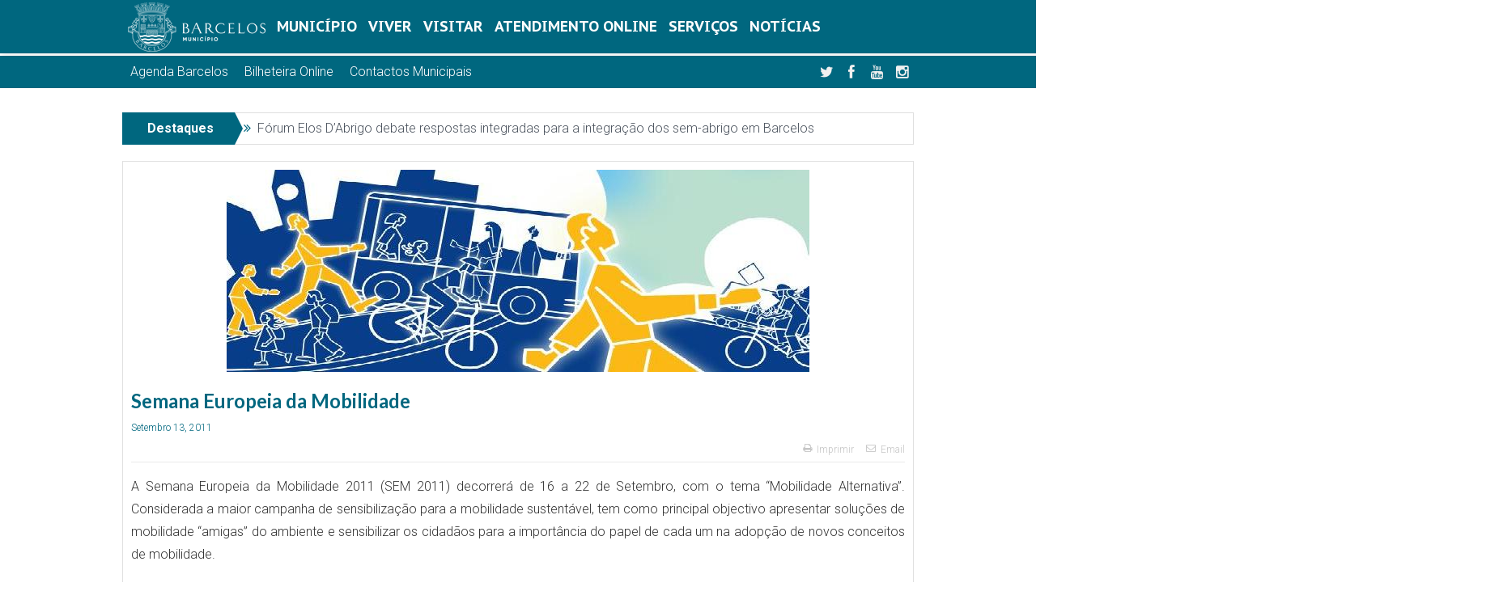

--- FILE ---
content_type: text/html; charset=UTF-8
request_url: https://www.cm-barcelos.pt/2011/09/semana-europeia-da-mobilidade/
body_size: 39022
content:
<!DOCTYPE html>

    <head>
	<meta charset="UTF-8" />
    <meta http-equiv="X-UA-Compatible" content="IE=edge">
		
	<title>Semana Europeia da Mobilidade | Município de Barcelos</title>
	<link rel="profile" href="http://gmpg.org/xfn/11">
	<link rel="pingback" href="https://www.cm-barcelos.pt/xmlrpc.php">
	

<meta name="viewport" content="width=device-width, initial-scale=1, maximum-scale=1">
<link rel="shortcut icon" href="https://www.cm-barcelos.pt/wp-content/uploads/2019/01/favicon-96x96.png" />
<link rel="apple-touch-icon" href="https://www.cm-barcelos.pt/wp-content/uploads/2019/01/apple-icon-152x152.png" />

<link rel="pingback" href="https://www.cm-barcelos.pt/xmlrpc.php" />
        <!--[if lt IE 9]>
	<script src="https://www.cm-barcelos.pt/wp-content/themes/goodnews5/framework/helpers/js/html5.js"></script>
	<script src="https://www.cm-barcelos.pt/wp-content/themes/goodnews5/framework/helpers/js/IE9.js"></script>
	<![endif]-->
	<link rel="stylesheet" href="https://use.fontawesome.com/releases/v5.6.1/css/all.css" integrity="sha384-gfdkjb5BdAXd+lj+gudLWI+BXq4IuLW5IT+brZEZsLFm++aCMlF1V92rMkPaX4PP" crossorigin="anonymous">

<meta name='robots' content='max-image-preview:large' />
	<style>img:is([sizes="auto" i], [sizes^="auto," i]) { contain-intrinsic-size: 3000px 1500px }</style>
	<link rel='dns-prefetch' href='//fonts.googleapis.com' />
<link rel='preconnect' href='https://fonts.gstatic.com' crossorigin />
<link rel="alternate" type="application/rss+xml" title="Município de Barcelos &raquo; Feed" href="https://www.cm-barcelos.pt/feed/" />
<link rel="alternate" type="application/rss+xml" title="Município de Barcelos &raquo; Feed de comentários" href="https://www.cm-barcelos.pt/comments/feed/" />
<link rel='stylesheet' id='wp-block-library-css' href='https://www.cm-barcelos.pt/wp-includes/css/dist/block-library/style.css?ver=6.8.3'  media='all' />
<style id='classic-theme-styles-inline-css' >
/**
 * These rules are needed for backwards compatibility.
 * They should match the button element rules in the base theme.json file.
 */
.wp-block-button__link {
	color: #ffffff;
	background-color: #32373c;
	border-radius: 9999px; /* 100% causes an oval, but any explicit but really high value retains the pill shape. */

	/* This needs a low specificity so it won't override the rules from the button element if defined in theme.json. */
	box-shadow: none;
	text-decoration: none;

	/* The extra 2px are added to size solids the same as the outline versions.*/
	padding: calc(0.667em + 2px) calc(1.333em + 2px);

	font-size: 1.125em;
}

.wp-block-file__button {
	background: #32373c;
	color: #ffffff;
	text-decoration: none;
}

</style>
<style id='global-styles-inline-css' >
:root{--wp--preset--aspect-ratio--square: 1;--wp--preset--aspect-ratio--4-3: 4/3;--wp--preset--aspect-ratio--3-4: 3/4;--wp--preset--aspect-ratio--3-2: 3/2;--wp--preset--aspect-ratio--2-3: 2/3;--wp--preset--aspect-ratio--16-9: 16/9;--wp--preset--aspect-ratio--9-16: 9/16;--wp--preset--color--black: #000000;--wp--preset--color--cyan-bluish-gray: #abb8c3;--wp--preset--color--white: #ffffff;--wp--preset--color--pale-pink: #f78da7;--wp--preset--color--vivid-red: #cf2e2e;--wp--preset--color--luminous-vivid-orange: #ff6900;--wp--preset--color--luminous-vivid-amber: #fcb900;--wp--preset--color--light-green-cyan: #7bdcb5;--wp--preset--color--vivid-green-cyan: #00d084;--wp--preset--color--pale-cyan-blue: #8ed1fc;--wp--preset--color--vivid-cyan-blue: #0693e3;--wp--preset--color--vivid-purple: #9b51e0;--wp--preset--gradient--vivid-cyan-blue-to-vivid-purple: linear-gradient(135deg,rgba(6,147,227,1) 0%,rgb(155,81,224) 100%);--wp--preset--gradient--light-green-cyan-to-vivid-green-cyan: linear-gradient(135deg,rgb(122,220,180) 0%,rgb(0,208,130) 100%);--wp--preset--gradient--luminous-vivid-amber-to-luminous-vivid-orange: linear-gradient(135deg,rgba(252,185,0,1) 0%,rgba(255,105,0,1) 100%);--wp--preset--gradient--luminous-vivid-orange-to-vivid-red: linear-gradient(135deg,rgba(255,105,0,1) 0%,rgb(207,46,46) 100%);--wp--preset--gradient--very-light-gray-to-cyan-bluish-gray: linear-gradient(135deg,rgb(238,238,238) 0%,rgb(169,184,195) 100%);--wp--preset--gradient--cool-to-warm-spectrum: linear-gradient(135deg,rgb(74,234,220) 0%,rgb(151,120,209) 20%,rgb(207,42,186) 40%,rgb(238,44,130) 60%,rgb(251,105,98) 80%,rgb(254,248,76) 100%);--wp--preset--gradient--blush-light-purple: linear-gradient(135deg,rgb(255,206,236) 0%,rgb(152,150,240) 100%);--wp--preset--gradient--blush-bordeaux: linear-gradient(135deg,rgb(254,205,165) 0%,rgb(254,45,45) 50%,rgb(107,0,62) 100%);--wp--preset--gradient--luminous-dusk: linear-gradient(135deg,rgb(255,203,112) 0%,rgb(199,81,192) 50%,rgb(65,88,208) 100%);--wp--preset--gradient--pale-ocean: linear-gradient(135deg,rgb(255,245,203) 0%,rgb(182,227,212) 50%,rgb(51,167,181) 100%);--wp--preset--gradient--electric-grass: linear-gradient(135deg,rgb(202,248,128) 0%,rgb(113,206,126) 100%);--wp--preset--gradient--midnight: linear-gradient(135deg,rgb(2,3,129) 0%,rgb(40,116,252) 100%);--wp--preset--font-size--small: 13px;--wp--preset--font-size--medium: 20px;--wp--preset--font-size--large: 36px;--wp--preset--font-size--x-large: 42px;--wp--preset--spacing--20: 0.44rem;--wp--preset--spacing--30: 0.67rem;--wp--preset--spacing--40: 1rem;--wp--preset--spacing--50: 1.5rem;--wp--preset--spacing--60: 2.25rem;--wp--preset--spacing--70: 3.38rem;--wp--preset--spacing--80: 5.06rem;--wp--preset--shadow--natural: 6px 6px 9px rgba(0, 0, 0, 0.2);--wp--preset--shadow--deep: 12px 12px 50px rgba(0, 0, 0, 0.4);--wp--preset--shadow--sharp: 6px 6px 0px rgba(0, 0, 0, 0.2);--wp--preset--shadow--outlined: 6px 6px 0px -3px rgba(255, 255, 255, 1), 6px 6px rgba(0, 0, 0, 1);--wp--preset--shadow--crisp: 6px 6px 0px rgba(0, 0, 0, 1);}:where(.is-layout-flex){gap: 0.5em;}:where(.is-layout-grid){gap: 0.5em;}body .is-layout-flex{display: flex;}.is-layout-flex{flex-wrap: wrap;align-items: center;}.is-layout-flex > :is(*, div){margin: 0;}body .is-layout-grid{display: grid;}.is-layout-grid > :is(*, div){margin: 0;}:where(.wp-block-columns.is-layout-flex){gap: 2em;}:where(.wp-block-columns.is-layout-grid){gap: 2em;}:where(.wp-block-post-template.is-layout-flex){gap: 1.25em;}:where(.wp-block-post-template.is-layout-grid){gap: 1.25em;}.has-black-color{color: var(--wp--preset--color--black) !important;}.has-cyan-bluish-gray-color{color: var(--wp--preset--color--cyan-bluish-gray) !important;}.has-white-color{color: var(--wp--preset--color--white) !important;}.has-pale-pink-color{color: var(--wp--preset--color--pale-pink) !important;}.has-vivid-red-color{color: var(--wp--preset--color--vivid-red) !important;}.has-luminous-vivid-orange-color{color: var(--wp--preset--color--luminous-vivid-orange) !important;}.has-luminous-vivid-amber-color{color: var(--wp--preset--color--luminous-vivid-amber) !important;}.has-light-green-cyan-color{color: var(--wp--preset--color--light-green-cyan) !important;}.has-vivid-green-cyan-color{color: var(--wp--preset--color--vivid-green-cyan) !important;}.has-pale-cyan-blue-color{color: var(--wp--preset--color--pale-cyan-blue) !important;}.has-vivid-cyan-blue-color{color: var(--wp--preset--color--vivid-cyan-blue) !important;}.has-vivid-purple-color{color: var(--wp--preset--color--vivid-purple) !important;}.has-black-background-color{background-color: var(--wp--preset--color--black) !important;}.has-cyan-bluish-gray-background-color{background-color: var(--wp--preset--color--cyan-bluish-gray) !important;}.has-white-background-color{background-color: var(--wp--preset--color--white) !important;}.has-pale-pink-background-color{background-color: var(--wp--preset--color--pale-pink) !important;}.has-vivid-red-background-color{background-color: var(--wp--preset--color--vivid-red) !important;}.has-luminous-vivid-orange-background-color{background-color: var(--wp--preset--color--luminous-vivid-orange) !important;}.has-luminous-vivid-amber-background-color{background-color: var(--wp--preset--color--luminous-vivid-amber) !important;}.has-light-green-cyan-background-color{background-color: var(--wp--preset--color--light-green-cyan) !important;}.has-vivid-green-cyan-background-color{background-color: var(--wp--preset--color--vivid-green-cyan) !important;}.has-pale-cyan-blue-background-color{background-color: var(--wp--preset--color--pale-cyan-blue) !important;}.has-vivid-cyan-blue-background-color{background-color: var(--wp--preset--color--vivid-cyan-blue) !important;}.has-vivid-purple-background-color{background-color: var(--wp--preset--color--vivid-purple) !important;}.has-black-border-color{border-color: var(--wp--preset--color--black) !important;}.has-cyan-bluish-gray-border-color{border-color: var(--wp--preset--color--cyan-bluish-gray) !important;}.has-white-border-color{border-color: var(--wp--preset--color--white) !important;}.has-pale-pink-border-color{border-color: var(--wp--preset--color--pale-pink) !important;}.has-vivid-red-border-color{border-color: var(--wp--preset--color--vivid-red) !important;}.has-luminous-vivid-orange-border-color{border-color: var(--wp--preset--color--luminous-vivid-orange) !important;}.has-luminous-vivid-amber-border-color{border-color: var(--wp--preset--color--luminous-vivid-amber) !important;}.has-light-green-cyan-border-color{border-color: var(--wp--preset--color--light-green-cyan) !important;}.has-vivid-green-cyan-border-color{border-color: var(--wp--preset--color--vivid-green-cyan) !important;}.has-pale-cyan-blue-border-color{border-color: var(--wp--preset--color--pale-cyan-blue) !important;}.has-vivid-cyan-blue-border-color{border-color: var(--wp--preset--color--vivid-cyan-blue) !important;}.has-vivid-purple-border-color{border-color: var(--wp--preset--color--vivid-purple) !important;}.has-vivid-cyan-blue-to-vivid-purple-gradient-background{background: var(--wp--preset--gradient--vivid-cyan-blue-to-vivid-purple) !important;}.has-light-green-cyan-to-vivid-green-cyan-gradient-background{background: var(--wp--preset--gradient--light-green-cyan-to-vivid-green-cyan) !important;}.has-luminous-vivid-amber-to-luminous-vivid-orange-gradient-background{background: var(--wp--preset--gradient--luminous-vivid-amber-to-luminous-vivid-orange) !important;}.has-luminous-vivid-orange-to-vivid-red-gradient-background{background: var(--wp--preset--gradient--luminous-vivid-orange-to-vivid-red) !important;}.has-very-light-gray-to-cyan-bluish-gray-gradient-background{background: var(--wp--preset--gradient--very-light-gray-to-cyan-bluish-gray) !important;}.has-cool-to-warm-spectrum-gradient-background{background: var(--wp--preset--gradient--cool-to-warm-spectrum) !important;}.has-blush-light-purple-gradient-background{background: var(--wp--preset--gradient--blush-light-purple) !important;}.has-blush-bordeaux-gradient-background{background: var(--wp--preset--gradient--blush-bordeaux) !important;}.has-luminous-dusk-gradient-background{background: var(--wp--preset--gradient--luminous-dusk) !important;}.has-pale-ocean-gradient-background{background: var(--wp--preset--gradient--pale-ocean) !important;}.has-electric-grass-gradient-background{background: var(--wp--preset--gradient--electric-grass) !important;}.has-midnight-gradient-background{background: var(--wp--preset--gradient--midnight) !important;}.has-small-font-size{font-size: var(--wp--preset--font-size--small) !important;}.has-medium-font-size{font-size: var(--wp--preset--font-size--medium) !important;}.has-large-font-size{font-size: var(--wp--preset--font-size--large) !important;}.has-x-large-font-size{font-size: var(--wp--preset--font-size--x-large) !important;}
:where(.wp-block-post-template.is-layout-flex){gap: 1.25em;}:where(.wp-block-post-template.is-layout-grid){gap: 1.25em;}
:where(.wp-block-columns.is-layout-flex){gap: 2em;}:where(.wp-block-columns.is-layout-grid){gap: 2em;}
:root :where(.wp-block-pullquote){font-size: 1.5em;line-height: 1.6;}
</style>
<link rel='stylesheet' id='collapsed-archives-style-css' href='https://www.cm-barcelos.pt/wp-content/plugins/collapsed-archives/style.css?ver=6.8.3'  media='all' />
<link rel='stylesheet' id='contact-form-7-css' href='https://www.cm-barcelos.pt/wp-content/plugins/contact-form-7/includes/css/styles.css?ver=6.1.3'  media='all' />
<link rel='stylesheet' id='cookie-law-info-css' href='https://www.cm-barcelos.pt/wp-content/plugins/cookie-law-info/legacy/public/css/cookie-law-info-public.css?ver=3.3.6'  media='all' />
<link rel='stylesheet' id='cookie-law-info-gdpr-css' href='https://www.cm-barcelos.pt/wp-content/plugins/cookie-law-info/legacy/public/css/cookie-law-info-gdpr.css?ver=3.3.6'  media='all' />
<link rel='stylesheet' id='da-frontend-css' href='https://www.cm-barcelos.pt/wp-content/plugins/download-attachments/css/frontend.css?ver=1.3.1'  media='all' />
<link rel='stylesheet' id='cmb-theme-css' href='https://www.cm-barcelos.pt/wp-content/themes/cmb-theme/style.css?ver=1762784619'  media='all' />
<link rel='stylesheet' id='plugins-css' href='https://www.cm-barcelos.pt/wp-content/themes/goodnews5/css/plugins.css?ver=6.8.3'  media='all' />
<link rel='stylesheet' id='main-css' href='https://www.cm-barcelos.pt/wp-content/themes/goodnews5/css/main.css?ver=6.8.3'  media='all' />
<link rel='stylesheet' id='responsive-css' href='https://www.cm-barcelos.pt/wp-content/themes/goodnews5/css/media.css?ver=6.8.3'  media='all' />
<link rel='stylesheet' id='style-css' href='https://www.cm-barcelos.pt/wp-content/themes/cmb-theme/style.css?ver=6.8.3'  media='all' />
<link rel='stylesheet' id='dflip-style-css' href='https://www.cm-barcelos.pt/wp-content/plugins/3d-flipbook-dflip-lite/assets/css/dflip.min.css?ver=2.4.20'  media='all' />
<link rel='stylesheet' id='wpdreams-asl-basic-css' href='https://www.cm-barcelos.pt/wp-content/plugins/ajax-search-lite/css/style.basic.css?ver=4.13.4'  media='all' />
<style id='wpdreams-asl-basic-inline-css' >

					div[id*='ajaxsearchlitesettings'].searchsettings .asl_option_inner label {
						font-size: 0px !important;
						color: rgba(0, 0, 0, 0);
					}
					div[id*='ajaxsearchlitesettings'].searchsettings .asl_option_inner label:after {
						font-size: 11px !important;
						position: absolute;
						top: 0;
						left: 0;
						z-index: 1;
					}
					.asl_w_container {
						width: 100%;
						margin: 0 0 0 0;
						min-width: 200px;
					}
					div[id*='ajaxsearchlite'].asl_m {
						width: 100%;
					}
					div[id*='ajaxsearchliteres'].wpdreams_asl_results div.resdrg span.highlighted {
						font-weight: bold;
						color: rgba(217, 49, 43, 1);
						background-color: rgba(238, 238, 238, 1);
					}
					div[id*='ajaxsearchliteres'].wpdreams_asl_results .results img.asl_image {
						width: 70px;
						height: 70px;
						object-fit: cover;
					}
					div[id*='ajaxsearchlite'].asl_r .results {
						max-height: none;
					}
					div[id*='ajaxsearchlite'].asl_r {
						position: absolute;
					}
				
						.asl_m .probox svg {
							fill: rgba(0, 103, 127, 1) !important;
						}
						.asl_m .probox .innericon {
							background-color: rgb(255, 255, 255) !important;
							background-image: none !important;
							-webkit-background-image: none !important;
							-ms-background-image: none !important;
						}
					
						div.asl_r.asl_w.vertical .results .item::after {
							display: block;
							position: absolute;
							bottom: 0;
							content: '';
							height: 1px;
							width: 100%;
							background: #D8D8D8;
						}
						div.asl_r.asl_w.vertical .results .item.asl_last_item::after {
							display: none;
						}
					 .prosettings{
padding: 0 5px;
}

div.asl_m {

z-index: 1;
}


</style>
<link rel='stylesheet' id='wpdreams-asl-instance-css' href='https://www.cm-barcelos.pt/wp-content/plugins/ajax-search-lite/css/style-curvy-blue.css?ver=4.13.4'  media='all' />
<link rel="preload" as="style" href="https://fonts.googleapis.com/css?family=Roboto:100,300,400,500,700,900,100italic,300italic,400italic,500italic,700italic,900italic%7CLato:100,300,400,700,900,100italic,300italic,400italic,700italic,900italic%7CPT%20Sans%20Caption:700&#038;subset=latin&#038;display=swap&#038;ver=1768425582" /><link rel="stylesheet" href="https://fonts.googleapis.com/css?family=Roboto:100,300,400,500,700,900,100italic,300italic,400italic,500italic,700italic,900italic%7CLato:100,300,400,700,900,100italic,300italic,400italic,700italic,900italic%7CPT%20Sans%20Caption:700&#038;subset=latin&#038;display=swap&#038;ver=1768425582" media="print" onload="this.media='all'"><noscript><link rel="stylesheet" href="https://fonts.googleapis.com/css?family=Roboto:100,300,400,500,700,900,100italic,300italic,400italic,500italic,700italic,900italic%7CLato:100,300,400,700,900,100italic,300italic,400italic,700italic,900italic%7CPT%20Sans%20Caption:700&#038;subset=latin&#038;display=swap&#038;ver=1768425582" /></noscript><link rel='stylesheet' id='sabai-css' href='https://www.cm-barcelos.pt/wp-content/plugins/sabai/assets/css/main.min.css?ver=1.4.16'  media='all' />
<link rel='stylesheet' id='sabai-font-awesome-css' href='https://www.cm-barcelos.pt/wp-content/plugins/sabai/assets/css/font-awesome.min.css?ver=1.4.16'  media='all' />
<link rel='stylesheet' id='sabai-googlemaps-css' href='https://www.cm-barcelos.pt/wp-content/plugins/sabai-googlemaps/assets/css/main.min.css?ver=1.4.16'  media='all' />
<link rel='stylesheet' id='sabai-directory-css' href='https://www.cm-barcelos.pt/wp-content/plugins/sabai-directory/assets/css/main.min.css?ver=1.4.16'  media='all' />
<script  src="https://www.cm-barcelos.pt/wp-includes/js/jquery/jquery.js?ver=3.7.1" id="jquery-core-js"></script>
<script  src="https://www.cm-barcelos.pt/wp-includes/js/jquery/jquery-migrate.js?ver=3.4.1" id="jquery-migrate-js"></script>
<script  id="cookie-law-info-js-extra">
/* <![CDATA[ */
var Cli_Data = {"nn_cookie_ids":[],"cookielist":[],"non_necessary_cookies":[],"ccpaEnabled":"","ccpaRegionBased":"","ccpaBarEnabled":"","strictlyEnabled":["necessary","obligatoire"],"ccpaType":"gdpr","js_blocking":"","custom_integration":"","triggerDomRefresh":"","secure_cookies":""};
var cli_cookiebar_settings = {"animate_speed_hide":"500","animate_speed_show":"500","background":"#044250","border":"#b1a6a6c2","border_on":"","button_1_button_colour":"#ffffff","button_1_button_hover":"#cccccc","button_1_link_colour":"#044250","button_1_as_button":"1","button_1_new_win":"","button_2_button_colour":"#ffffff","button_2_button_hover":"#cccccc","button_2_link_colour":"#c6c6c6","button_2_as_button":"","button_2_hidebar":"1","button_3_button_colour":"#000","button_3_button_hover":"#000000","button_3_link_colour":"#fff","button_3_as_button":"1","button_3_new_win":"","button_4_button_colour":"#000","button_4_button_hover":"#000000","button_4_link_colour":"#fff","button_4_as_button":"1","button_7_button_colour":"#61a229","button_7_button_hover":"#4e8221","button_7_link_colour":"#fff","button_7_as_button":"1","button_7_new_win":"","font_family":"inherit","header_fix":"","notify_animate_hide":"1","notify_animate_show":"","notify_div_id":"#cookie-law-info-bar","notify_position_horizontal":"right","notify_position_vertical":"bottom","scroll_close":"1","scroll_close_reload":"","accept_close_reload":"","reject_close_reload":"","showagain_tab":"","showagain_background":"#fff","showagain_border":"#000","showagain_div_id":"#cookie-law-info-again","showagain_x_position":"100px","text":"#ffffff","show_once_yn":"","show_once":"10000","logging_on":"","as_popup":"","popup_overlay":"1","bar_heading_text":"","cookie_bar_as":"banner","popup_showagain_position":"bottom-right","widget_position":"left"};
var log_object = {"ajax_url":"https:\/\/www.cm-barcelos.pt\/wp-admin\/admin-ajax.php"};
/* ]]> */
</script>
<script  src="https://www.cm-barcelos.pt/wp-content/plugins/cookie-law-info/legacy/public/js/cookie-law-info-public.js?ver=3.3.6" id="cookie-law-info-js"></script>
<script></script><link rel="https://api.w.org/" href="https://www.cm-barcelos.pt/wp-json/" /><link rel="alternate" title="JSON" type="application/json" href="https://www.cm-barcelos.pt/wp-json/wp/v2/posts/10225" /><link rel="EditURI" type="application/rsd+xml" title="RSD" href="https://www.cm-barcelos.pt/xmlrpc.php?rsd" />
<meta name="generator" content="WordPress 6.8.3" />
<link rel="canonical" href="https://www.cm-barcelos.pt/2011/09/semana-europeia-da-mobilidade/" />
<link rel='shortlink' href='https://www.cm-barcelos.pt/?p=10225' />
<link rel="alternate" title="oEmbed (JSON)" type="application/json+oembed" href="https://www.cm-barcelos.pt/wp-json/oembed/1.0/embed?url=https%3A%2F%2Fwww.cm-barcelos.pt%2F2011%2F09%2Fsemana-europeia-da-mobilidade%2F" />
<link rel="alternate" title="oEmbed (XML)" type="text/xml+oembed" href="https://www.cm-barcelos.pt/wp-json/oembed/1.0/embed?url=https%3A%2F%2Fwww.cm-barcelos.pt%2F2011%2F09%2Fsemana-europeia-da-mobilidade%2F&#038;format=xml" />
<meta name="generator" content="Redux 4.5.8" />													<link rel="preconnect" href="https://fonts.gstatic.com" crossorigin />
				<link rel="preload" as="style" href="//fonts.googleapis.com/css?family=Open+Sans&display=swap" />
								<link rel="stylesheet" href="//fonts.googleapis.com/css?family=Open+Sans&display=swap" media="all" />
				
<!-- Dynamic Widgets by QURL loaded - http://www.dynamic-widgets.com //-->
<meta name="generator" content="Powered by WPBakery Page Builder - drag and drop page builder for WordPress."/>
<link rel="icon" href="https://www.cm-barcelos.pt/wp-content/uploads/2018/12/Logotipo-cmbarcelos-225x225-150x150.jpg" sizes="32x32" />
<link rel="icon" href="https://www.cm-barcelos.pt/wp-content/uploads/2018/12/Logotipo-cmbarcelos-225x225.jpg" sizes="192x192" />
<link rel="apple-touch-icon" href="https://www.cm-barcelos.pt/wp-content/uploads/2018/12/Logotipo-cmbarcelos-225x225.jpg" />
<meta name="msapplication-TileImage" content="https://www.cm-barcelos.pt/wp-content/uploads/2018/12/Logotipo-cmbarcelos-225x225.jpg" />
<style id="mom_options-dynamic-css" title="dynamic-css" class="redux-options-output">.mom_main_font,.topbar,#navigation .main-menu,.breaking-news,.breaking-news .bn-title,.feature-slider li .slide-caption h2,.news-box .nb-header .nb-title,a.show-more,.widget .widget-title,.widget .mom-socials-counter ul li,.main_tabs .tabs a,.mom-login-widget,.mom-login-widget input,.mom-newsletter h4,.mom-newsletter input,.mpsw-slider .slide-caption,.tagcloud a,button,input,select,textarea,.weather-widget,.weather-widget h3,.nb-inner-wrap .search-results-title,.show_all_results,.mom-social-share .ss-icon span.count,.mom-timeline,.mom-reveiw-system .review-header h2,.mom-reveiw-system .review-summary h3,.mom-reveiw-system .user-rate h3,.mom-reveiw-system .review-summary .review-score,.mom-reveiw-system .mom-bar,.mom-reveiw-system .review-footer,.mom-reveiw-system .stars-cr .cr,.mom-reveiw-system .review-circles .review-circle,.p-single .post-tags,.np-posts ul li .details .link,h2.single-title,.page-title,label,.portfolio-filter li,.pagination .main-title h1,.main-title h2,.main-title h3,.main-title h4,.main-title h5,.main-title h6,.mom-e3lan-empty,.user-star-rate .yr,.comment-wrap .commentnumber,.copyrights-area,.news-box .nb-footer a,#bbpress-forums li.bbp-header,.bbp-forum-title,div.bbp-template-notice,div.indicator-hint,#bbpress-forums fieldset.bbp-form legend,.bbp-s-title,#bbpress-forums .bbp-admin-links a,#bbpress-forums #bbp-user-wrapper h2.entry-title,.mom_breadcrumb,.single-author-box .articles-count,.not-found-wrap,.not-found-wrap h1,.gallery-post-slider.feature-slider li .slide-caption.fs-caption-alt p,.chat-author,.accordion .acc_title,.acch_numbers,.logo span,.device-menu-holder,#navigation .device-menu,.widget li .cat_num, .wp-caption-text, .mom_quote, div.progress_bar span, .widget_display_stats dl, .feature-slider .fs-nav.numbers a{font-family:Roboto;}.button, .scrolling-box .sb-item h3, .widget ul li, .older-articles ul li, .copyrights-text, #comments .single-comment .comment-content .comment-reply-link, #comments .single-comment .comment-content .comment-edit-link, #navigation .main-menu > li .cats-mega-wrap .subcat li .subcat-title, .widget ul.twiter-list, #bbpress-forums ul.bbp-replies .bbp-reply-content .bbp-author-name, h1, h2, h3, h4, h5, h6{font-family:Lato;}body{font-family:Roboto;text-align:left;line-height:28px;font-weight:300;font-style:normal;color:#333333;font-size:16px;}body, body.layout-boxed{background-color:transparent;}a, h1 a:hover, h2 a:hover, h3 a:hover, h4 a:hover, h5 a:hover, h6 a:hover,
.news-ticker li a:hover, .mom-post-meta a:hover, .news-box .older-articles ul li a:hover,
.news-box .nb1-older-articles ul li a:hover, .mom-login-widget .lw-user-info a:hover strong,
.mpsw-slider ul.slides li .slide-caption:hover, .tagcloud a:hover, .mom-recent-comments .author_comment h4 span a:hover,
.widget .twiter-list ul.twiter-buttons li a:hover, .copyrights-text a:hover, ul.main-menu li.mom_mega .mega_col_title  a:hover,
#navigation .main-menu > li .cats-mega-wrap .subcat .mom-cat-latest li a:hover,
#navigation .main-menu > li .cats-mega-wrap .subcat .mom-cat-latest .view_all_posts:hover,
.base-box .read-more-link, .widget ul li a:hover, .main_tabs .tabs a.current, .button:hover,
.weather-widget .next-days .day-summary .d-date span.dn, .np-posts ul li .details .link:hover,
#comments .single-comment .comment-content .comment-reply-link:hover, #comments .single-comment .comment-content .comment-edit-link:hover,
.single-author-box .articles-count, .star-rating, .blog-post .bp-head .bp-meta a:hover, ul.main-menu > li:not(.mom_mega) ul.sub-menu li a:hover,
.not-found-wrap .ops, #bbpress-forums a,
#navigation .main-menu > li:hover > a, #navigation .main-menu > li.current-menu-item > a, #navigation .main-menu > li.current-menu-ancestor > a,
#navigation .main-menu > li:hover > a:before, #navigation .main-menu > li.current-menu-item > a:before, #navigation .main-menu > li.current-menu-ancestor > a:before,
#navigation ul.device-menu li.dm-active > a, #navigation .device-menu li.dm-active > .responsive-caret, .widget li:hover .cat_num, .news-ticker li i, .mom_breadcrumb .sep, .scrollToTop:hover,
ul.products li .mom_product_thumbnail .mom_woo_cart_bt .button:hover, .main_tabs .tabs li.active > a, .toggle_active .toggle_icon:before, #navigation .nav-button.active, .mom-main-color, .mom-main-color a,
#buddypress div#item-header div#item-meta a, #buddypress div#subnav.item-list-tabs ul li.selected a, #buddypress div#subnav.item-list-tabs ul li.current a, #buddypress div.item-list-tabs ul li span, #buddypress div#object-nav.item-list-tabs ul li.selected a, #buddypress div#object-nav.item-list-tabs ul li.current a, .mom_bp_tabbed_widgets .main_tabs .tabs a.selected, #buddypress div.activity-meta a.button, .generic-button a, .top_banner a {color:#00677f;} .mom-social-icons li a.vector_icon:hover, .owl-dot.active span, .feature-slider .fs-nav .selected, #navigation .nav-button.nav-cart span.numofitems{background:#00677f;}#comments .single-comment .comment-content .comment-reply-link:hover, #comments .single-comment .comment-content .comment-edit-link:hover, .post.sticky{border-color:#00677f;}h1, h2, h3, h4, h5, h6{color:#00677f;}a{color:#00677f;}.base-box .read-more-link, .read-more-link{color:#00677f;}.topbar, .copyrights-area, .topbar .top-nav > li ul.sub-menu li a:hover{background-color:#00677f;}.topbar, .copyrights-area, .topbar .top-nav li a, .copyrights-text, .footer_menu li a{color:#ffffff;}.topbar .top-nav > li a:hover, .topbar .top-nav > li.current-menu-item a, .topbar .top-nav > li ul.sub-menu{background-color:#00677f;}.topbar .top-nav > li ul.sub-menu li, .topbar .top-nav > li ul.sub-menu li:hover, .topbar .top-nav > li ul.sub-menu li:hover+li, .topbar .top-nav > li ul.sub-menu li a:hover, .topbar .top-nav > li ul.sub-menu{border-color:#00677f;} #navigation, #navigation .main-menu > li:hover > a, #navigation .main-menu > li.current-menu-item > a, .navigation_highlight_ancestor #navigation .main-menu > li.current-menu-ancestor > a, .navigation_highlight_ancestor #navigation .main-menu > li.current-menu-parent > a, #navigation .main-menu > li:hover > a:before, #navigation .main-menu > li.current-menu-item > a:before, .navigation_highlight_ancestor #navigation .main-menu > li.current-menu-ancestor > a:before,  .navigation_highlight_ancestor #navigation .main-menu > li.current-menu-parent > a:before, ul.main-menu > li:not(.mom_mega):not(.mom_mega_cats) ul.sub-menu, ul.main-menu > li:not(.mom_mega):not(.mom_mega_cats) ul.sub-menu li, #navigation .main-menu > li .cats-mega-wrap, ul.main-menu > li:not(.mom_mega) ul.sub-menu li, .main-menu .mom_mega.menu-item-depth-0 > .mom_mega_wrap:before, #navigation .main-menu li.mom_mega.menu-item-depth-0 > .mom_mega_wrap, .device-menu-holder, .device-menu-holder .mh-caret, .device-menu-holder.active:before, #navigation .device-menu, #navigation .device-menu li.dm-active > a, #navigation .device-menu li.dm-active > .responsive-caret{background-color:#ffffff;}.navigation-inner,#navigation .nav-button, .nb-inner-wrap .search-results-title, .show_all_results, .nb-inner-wrap ul.s-results .s-img .post_format{background-color:#00677f;}.main-menu > li:not(.current-menu-item):not(.current-menu-ancestor) > a, #navigation .nav-button, .nb-inner-wrap ul.s-results .s-details h4, .nb-inner-wrap .search-results-title, .show_all_results a,  .ajax_search_results .sw-not_found{font-family:"PT Sans Caption";font-weight:700;font-style:normal;color:#ffffff;font-size:18px;}#navigation .main-menu > li:hover > a, #navigation .main-menu > li.current-menu-item > a, .navigation_highlight_ancestor #navigation .main-menu > li.current-menu-ancestor > a, .navigation_highlight_ancestor #navigation .main-menu > li.current-menu-parent > a, ul.main-menu > li:not(.mom_mega) ul.sub-menu li a, ul.main-menu li.mom_mega .mega_col_title > a, ul.main-menu li.mom_mega .mom_mega_wrap ul li a, .device-menu-holder, .device-menu-holder .mh-icon, .the_menu_holder_area i, .device-menu-holder .mh-caret, #navigation .device-menu li.menu-item a i, #navigation .device-menu li.menu-item > a, #navigation .device-menu li .responsive-caret{color:#00677f;}ul.main-menu > li.menu-item-has-children > a:after, ul.main-menu li:not(.mom_mega):not(.mom_mega_cats) ul.sub-menu li.menu-item-has-children > a:after, .nb-inner-wrap ul.s-results .s-details .mom-post-meta{color:transparent;}#navigation .nav-button{color:#ffffff;}.breaking-news .bn-title{background-color:#00677f;}.breaking-news .bn-title:after{border-left-color:#00677f;}body.rtl .breaking-news .bn-title:after{border-right-color:#00677f;}.news-box .nb-header, .sidebar .widget .widget-head, .news-box .nb-header .nb-title a, .news-box .nb-header .nb-title span, .sidebar .widget .widget-title span, .main_tabs .tabs{background-color:#00677f;}.news-box .nb-header, .sidebar .widget .widget-head, .news-box .nb-header .nb-title a, .news-box .nb-header .nb-title span, .sidebar .widget .widget-title span{color:#ffffff;}.main_tabs .tabs a{color:#ffffff;}#footer{background-color:#356070;}.scrollToTop{background-color:#00677f;}</style><style >
body, body.layout-boxed {
    background-image: none;
}
    
.header > .inner, .header .logo {
line-height: 154px;
height: 154px;
}
.news-box .nb-item-meta a:hover {
    color: #00677f !important;
}
.show_all_results a i, .search-wrap ul.s-results .s-img .post_format {
color: #ffffff;
}
/* Category background */
			body, body.layout-boxed {
									}
										</style>
<noscript><style> .wpb_animate_when_almost_visible { opacity: 1; }</style></noscript><script src="https://cdnjs.cloudflare.com/ajax/libs/modernizr/2.8.3/modernizr.min.js"></script>


    </head>
    <body class="wp-singular post-template-default single single-post postid-10225 single-format-standard wp-custom-logo wp-theme-goodnews5 wp-child-theme-cmb-theme left-sidebar singular sticky_navigation_on navigation_highlight_ancestor no-post-format-icons time_in_twelve_format one-side-wide both-sidebars open_images_in_lightbox wpb-js-composer js-comp-ver-7.4 vc_responsive" itemscope="itemscope" itemtype="http://schema.org/WebPage">

	<!--<a class="wah-skiplinks-menu" href="#content">Skip to Main Content</a>-->


        <div class="boxed-wrap clearfix">
	    
                                    <nav id="navigation" itemtype="http://schema.org/SiteNavigationElement" itemscope="itemscope" class="dd-effect-fade nav_shadow_on ">
                <div class="navigation-inner">
                <div class="inner">
                                                                <ul id="menu-menu-principal" class="main-menu mom_visibility_desktop"><li id="menu-item-869" class="menu-item menu-item-type-custom menu-item-object-custom menu-item-home mom_default_menu_item menu-item-iconsOnly menu-item-depth-0"><a title="Município de Barcelos" href="https://www.cm-barcelos.pt/"><i class="icon_only img_icon" style="background-image: url(https://www.cm-barcelos.pt/wp-content/uploads/2018/12/Logotipo-cmbarcelos-transparente-branco.png)"></i><span class="icon_only_label">Início</span></a></li>
<li id="menu-item-78" class="menu-item menu-item-type-post_type menu-item-object-page menu-item-has-children menu-parent-item mom_mega menu-item-depth-0"><a title="página: Município de Barcelos" href="https://www.cm-barcelos.pt/municipio/">Município</a>
<ul class="sub-menu mom_mega_wrap mom_mega_col_3">
	<li id="menu-item-24" class="menu-item menu-item-type-post_type menu-item-object-page menu-item-has-children menu-parent-item mega_column mega_col_title active menu-item-depth-1"><a title="página: Informações sobre Câmara Municipal de Barcelos" href="https://www.cm-barcelos.pt/municipio/camara-municipal/">Câmara Municipal</a>
	<ul class="sub-menu mom_mega_wrap mom_mega_col_3">
		<li id="menu-item-34" class="menu-item menu-item-type-post_type menu-item-object-page mom_default_menu_item menu-item-depth-2"><a title="página: Estrutura Orgânica" href="https://www.cm-barcelos.pt/municipio/camara-municipal/estrutura-organica/"><i class="enotype-icon-arrow-right6 mega_menu_arrow_holder"></i>Estrutura Orgânica</a></li>
		<li id="menu-item-97708" class="menu-item menu-item-type-post_type menu-item-object-page mom_default_menu_item menu-item-depth-2"><a href="https://www.cm-barcelos.pt/municipio/camara-municipal/executivo-municipal/"><i class="enotype-icon-arrow-right6 mega_menu_arrow_holder"></i>Executivo Municipal</a></li>
		<li id="menu-item-41" class="menu-item menu-item-type-post_type menu-item-object-page menu-item-has-children menu-parent-item mom_default_menu_item menu-item-depth-2"><a title="página: Recursos Humanos" href="https://www.cm-barcelos.pt/municipio/camara-municipal/recursos-humanos/"><i class="enotype-icon-arrow-right6 mega_menu_arrow_holder"></i>Recursos Humanos</a>
		<ul class="sub-menu mom_mega_wrap mom_mega_col_3">
			<li id="menu-item-47" class="menu-item menu-item-type-post_type menu-item-object-page mom_default_menu_item menu-item-depth-3"><a title="página: Mapa de Pessoal" href="https://www.cm-barcelos.pt/municipio/camara-municipal/recursos-humanos/mapa-de-pessoal/"><i class="enotype-icon-arrow-right6 mega_menu_arrow_holder"></i>Mapa de Pessoal</a></li>
			<li id="menu-item-4949" class="menu-item menu-item-type-post_type menu-item-object-page mom_default_menu_item menu-item-depth-3"><a title="página: Balanço Social" href="https://www.cm-barcelos.pt/municipio/camara-municipal/recursos-humanos/balanco-social/"><i class="enotype-icon-arrow-right6 mega_menu_arrow_holder"></i>Balanço Social</a></li>
			<li id="menu-item-82125" class="menu-item menu-item-type-custom menu-item-object-custom mom_default_menu_item menu-item-depth-3"><a href="https://recrutamento.barcelos.pt/"><i class="enotype-icon-arrow-right6 mega_menu_arrow_holder"></i>Plataforma de Recrutamento</a></li>
			<li id="menu-item-19288" class="menu-item menu-item-type-post_type menu-item-object-page menu-item-has-children menu-parent-item mom_default_menu_item menu-item-depth-3"><a title="página: PEPAL" href="https://www.cm-barcelos.pt/municipio/camara-municipal/recursos-humanos/pepal/"><i class="enotype-icon-arrow-right6 mega_menu_arrow_holder"></i>PEPAL</a>
			<ul class="sub-menu mom_mega_wrap mom_mega_col_3">
				<li id="menu-item-20428" class="menu-item menu-item-type-post_type menu-item-object-page mom_default_menu_item menu-item-depth-4"><a title="página: Referência A" href="https://www.cm-barcelos.pt/municipio/camara-municipal/recursos-humanos/pepal/referencia-a/"><i class="enotype-icon-arrow-right6 mega_menu_arrow_holder"></i>Referência A</a></li>
				<li id="menu-item-20427" class="menu-item menu-item-type-post_type menu-item-object-page mom_default_menu_item menu-item-depth-4"><a title="página: Referência B" href="https://www.cm-barcelos.pt/municipio/camara-municipal/recursos-humanos/pepal/referencia-b/"><i class="enotype-icon-arrow-right6 mega_menu_arrow_holder"></i>Referência B</a></li>
				<li id="menu-item-20426" class="menu-item menu-item-type-post_type menu-item-object-page mom_default_menu_item menu-item-depth-4"><a title="página: Referência C" href="https://www.cm-barcelos.pt/municipio/camara-municipal/recursos-humanos/pepal/referencia-c/"><i class="enotype-icon-arrow-right6 mega_menu_arrow_holder"></i>Referência C</a></li>
				<li id="menu-item-20425" class="menu-item menu-item-type-post_type menu-item-object-page mom_default_menu_item menu-item-depth-4"><a title="página: Referência D" href="https://www.cm-barcelos.pt/municipio/camara-municipal/recursos-humanos/pepal/referencia-d/"><i class="enotype-icon-arrow-right6 mega_menu_arrow_holder"></i>Referência D</a></li>
				<li id="menu-item-20424" class="menu-item menu-item-type-post_type menu-item-object-page mom_default_menu_item menu-item-depth-4"><a title="página: Referência E" href="https://www.cm-barcelos.pt/municipio/camara-municipal/recursos-humanos/pepal/referencia-e/"><i class="enotype-icon-arrow-right6 mega_menu_arrow_holder"></i>Referência E</a></li>
				<li id="menu-item-20423" class="menu-item menu-item-type-post_type menu-item-object-page mom_default_menu_item menu-item-depth-4"><a title="página: Referência F" href="https://www.cm-barcelos.pt/municipio/camara-municipal/recursos-humanos/pepal/referencia-f/"><i class="enotype-icon-arrow-right6 mega_menu_arrow_holder"></i>Referência F</a></li>
				<li id="menu-item-20422" class="menu-item menu-item-type-post_type menu-item-object-page mom_default_menu_item menu-item-depth-4"><a title="página: Referência G" href="https://www.cm-barcelos.pt/municipio/camara-municipal/recursos-humanos/pepal/referencia-g/"><i class="enotype-icon-arrow-right6 mega_menu_arrow_holder"></i>Referência G</a></li>
				<li id="menu-item-20421" class="menu-item menu-item-type-post_type menu-item-object-page mom_default_menu_item menu-item-depth-4"><a title="página: Referência H" href="https://www.cm-barcelos.pt/municipio/camara-municipal/recursos-humanos/pepal/referencia-h/"><i class="enotype-icon-arrow-right6 mega_menu_arrow_holder"></i>Referência H</a></li>
				<li id="menu-item-20420" class="menu-item menu-item-type-post_type menu-item-object-page mom_default_menu_item menu-item-depth-4"><a title="página: Referência I" href="https://www.cm-barcelos.pt/municipio/camara-municipal/recursos-humanos/pepal/referencia-i/"><i class="enotype-icon-arrow-right6 mega_menu_arrow_holder"></i>Referência I</a></li>
			</ul>
<i class='responsive-caret'></i>
</li>
		</ul>
<i class='responsive-caret'></i>
</li>
		<li id="menu-item-53" class="menu-item menu-item-type-post_type menu-item-object-page menu-item-has-children menu-parent-item mom_default_menu_item menu-item-depth-2"><a title="página: Reuniões de Câmara" href="https://www.cm-barcelos.pt/municipio/camara-municipal/reunioes-de-camara/"><i class="enotype-icon-arrow-right6 mega_menu_arrow_holder"></i>Reuniões de Câmara</a>
		<ul class="sub-menu mom_mega_wrap mom_mega_col_3">
			<li id="menu-item-40014" class="menu-item menu-item-type-post_type menu-item-object-page mom_default_menu_item menu-item-depth-3"><a title="página: Regimento" href="https://www.cm-barcelos.pt/municipio/camara-municipal/regimento/"><i class="enotype-icon-arrow-right6 mega_menu_arrow_holder"></i>Regimento</a></li>
			<li id="menu-item-40015" class="menu-item menu-item-type-taxonomy menu-item-object-tipo-documento mom_default_menu_item menu-item-depth-3"><a title="página: Deliberações" href="https://www.cm-barcelos.pt/tipo-documento/deliberacoes/"><i class="enotype-icon-arrow-right6 mega_menu_arrow_holder"></i>Deliberações</a></li>
		</ul>
<i class='responsive-caret'></i>
</li>
		<li id="menu-item-11687" class="menu-item menu-item-type-custom menu-item-object-custom mom_default_menu_item menu-item-depth-2"><a title="página: Repositório de Reuniões de Câmara" href="https://rrc.cm-barcelos.pt"><i class="enotype-icon-arrow-right6 mega_menu_arrow_holder"></i>Repositório de Reuniões de Câmara</a></li>
		<li id="menu-item-82483" class="menu-item menu-item-type-post_type menu-item-object-page mom_default_menu_item menu-item-depth-2"><a href="https://www.cm-barcelos.pt/municipio/camara-municipal/transparencia-municipal/"><i class="enotype-icon-arrow-right6 mega_menu_arrow_holder"></i>Transparência Municipal</a></li>
		<li id="menu-item-59" class="menu-item menu-item-type-post_type menu-item-object-page menu-item-has-children menu-parent-item mom_default_menu_item menu-item-depth-2"><a title="página: Geminações e Acordos de Cooperação" href="https://www.cm-barcelos.pt/municipio/camara-municipal/geminacoes-acordos-de-cooperacao/"><i class="enotype-icon-arrow-right6 mega_menu_arrow_holder"></i>Geminações e Acordos de Cooperação</a>
		<ul class="sub-menu mom_mega_wrap mom_mega_col_3">
			<li id="menu-item-1234" class="menu-item menu-item-type-post_type menu-item-object-page mom_default_menu_item menu-item-depth-3"><a title="página: Svishtov – Bulgária" href="https://www.cm-barcelos.pt/municipio/camara-municipal/geminacoes-acordos-de-cooperacao/svishtov-bulgaria/"><i class="enotype-icon-arrow-right6 mega_menu_arrow_holder"></i>Svishtov – Bulgária</a></li>
			<li id="menu-item-1237" class="menu-item menu-item-type-post_type menu-item-object-page mom_default_menu_item menu-item-depth-3"><a title="página: Jadida – Marrocos" href="https://www.cm-barcelos.pt/municipio/camara-municipal/geminacoes-acordos-de-cooperacao/jadida-marrocos/"><i class="enotype-icon-arrow-right6 mega_menu_arrow_holder"></i>Jadida – Marrocos</a></li>
			<li id="menu-item-1240" class="menu-item menu-item-type-post_type menu-item-object-page mom_default_menu_item menu-item-depth-3"><a title="página: Pontevedra – Espanha" href="https://www.cm-barcelos.pt/municipio/camara-municipal/geminacoes-acordos-de-cooperacao/pontevedra-espanha/"><i class="enotype-icon-arrow-right6 mega_menu_arrow_holder"></i>Pontevedra – Espanha</a></li>
			<li id="menu-item-1243" class="menu-item menu-item-type-post_type menu-item-object-page mom_default_menu_item menu-item-depth-3"><a title="página: Recife – Brasil" href="https://www.cm-barcelos.pt/municipio/camara-municipal/geminacoes-acordos-de-cooperacao/recife-brasil/"><i class="enotype-icon-arrow-right6 mega_menu_arrow_holder"></i>Recife – Brasil</a></li>
			<li id="menu-item-1246" class="menu-item menu-item-type-post_type menu-item-object-page mom_default_menu_item menu-item-depth-3"><a title="página: São Domingos – Cabo Verde" href="https://www.cm-barcelos.pt/municipio/camara-municipal/geminacoes-acordos-de-cooperacao/sao-domingos-cabo-verde/"><i class="enotype-icon-arrow-right6 mega_menu_arrow_holder"></i>São Domingos – Cabo Verde</a></li>
			<li id="menu-item-1249" class="menu-item menu-item-type-post_type menu-item-object-page mom_default_menu_item menu-item-depth-3"><a title="página: Vierzon – França" href="https://www.cm-barcelos.pt/municipio/camara-municipal/geminacoes-acordos-de-cooperacao/vierzon-franca/"><i class="enotype-icon-arrow-right6 mega_menu_arrow_holder"></i>Vierzon – França</a></li>
		</ul>
<i class='responsive-caret'></i>
</li>
		<li id="menu-item-59528" class="menu-item menu-item-type-post_type menu-item-object-page mom_default_menu_item menu-item-depth-2"><a href="https://www.cm-barcelos.pt/municipio/camara-municipal/acordo-de-reequilibrio-economico-financeiro-entre-a-cmb-e-a-adb/"><i class="enotype-icon-arrow-right6 mega_menu_arrow_holder"></i>Acordo: CMB/ADB</a></li>
		<li id="menu-item-63" class="menu-item menu-item-type-post_type menu-item-object-page mom_default_menu_item menu-item-depth-2"><a title="página: Empresa Municipal – EMEC" href="https://www.cm-barcelos.pt/municipio/camara-municipal/empresa-municipal-emec/"><i class="enotype-icon-arrow-right6 mega_menu_arrow_holder"></i>Empresa Municipal – EMEC</a></li>
		<li id="menu-item-4420" class="menu-item menu-item-type-post_type menu-item-object-page mom_default_menu_item menu-item-depth-2"><a title="página: Heráldica do Município" href="https://www.cm-barcelos.pt/municipio/camara-municipal/heraldica-do-municipio/"><i class="enotype-icon-arrow-right6 mega_menu_arrow_holder"></i>Heráldica do Município</a></li>
		<li id="menu-item-2964" class="menu-item menu-item-type-post_type menu-item-object-page mom_default_menu_item menu-item-depth-2"><a title="página: Logótipos e Simbologia" href="https://www.cm-barcelos.pt/municipio/camara-municipal/logotipos-e-simbologia/"><i class="enotype-icon-arrow-right6 mega_menu_arrow_holder"></i>Logótipos e Simbologia</a></li>
		<li id="menu-item-82441" class="menu-item menu-item-type-post_type menu-item-object-page mom_default_menu_item menu-item-depth-2"><a href="https://www.cm-barcelos.pt/municipio/juntas-de-freguesia/"><i class="enotype-icon-arrow-right6 mega_menu_arrow_holder"></i>Juntas de Freguesia</a></li>
		<li id="menu-item-87435" class="menu-item menu-item-type-post_type menu-item-object-page menu-item-has-children menu-parent-item mom_default_menu_item menu-item-depth-2"><a href="https://www.cm-barcelos.pt/municipio/camara-municipal/projetos-cofinanciados/"><i class="enotype-icon-arrow-right6 mega_menu_arrow_holder"></i>Projetos Cofinanciados</a>
		<ul class="sub-menu mom_mega_wrap mom_mega_col_3">
			<li id="menu-item-89400" class="menu-item menu-item-type-post_type menu-item-object-page mom_default_menu_item menu-item-depth-3"><a href="https://www.cm-barcelos.pt/municipio/camara-municipal/projetos-cofinanciados/portugal-2020/"><i class="enotype-icon-arrow-right6 mega_menu_arrow_holder"></i>Portugal 2020</a></li>
			<li id="menu-item-87458" class="menu-item menu-item-type-post_type menu-item-object-page mom_default_menu_item menu-item-depth-3"><a href="https://www.cm-barcelos.pt/municipio/camara-municipal/projetos-cofinanciados/portugal-2030/"><i class="enotype-icon-arrow-right6 mega_menu_arrow_holder"></i>Portugal 2030</a></li>
			<li id="menu-item-89025" class="menu-item menu-item-type-post_type menu-item-object-page mom_default_menu_item menu-item-depth-3"><a href="https://www.cm-barcelos.pt/municipio/camara-municipal/projetos-cofinanciados/prr-plano-de-recuperacao-e-resiliencia/"><i class="enotype-icon-arrow-right6 mega_menu_arrow_holder"></i>PRR</a></li>
			<li id="menu-item-52504" class="menu-item menu-item-type-post_type menu-item-object-page mom_default_menu_item menu-item-depth-3"><a href="https://www.cm-barcelos.pt/municipio/camara-municipal/projetos-cofinanciados/campanha-poat/"><i class="enotype-icon-arrow-right6 mega_menu_arrow_holder"></i>CAMPANHA POAT</a></li>
		</ul>
<i class='responsive-caret'></i>
</li>
		<li id="menu-item-90045" class="menu-item menu-item-type-post_type menu-item-object-page mom_default_menu_item menu-item-depth-2"><a href="https://www.cm-barcelos.pt/municipio/camara-municipal/gabinete-de-apoio-ao-investimento/"><i class="enotype-icon-arrow-right6 mega_menu_arrow_holder"></i>Gabinete de Apoio ao Investimento</a></li>
	</ul>
<i class='responsive-caret'></i>
</li>
	<li id="menu-item-2615" class="menu-item menu-item-type-post_type menu-item-object-page menu-item-has-children menu-parent-item mega_column mega_col_title menu-item-depth-1"><a title="página: Informação Municipal" href="https://www.cm-barcelos.pt/municipio/informacao-municipal/">Informação Municipal</a>
	<ul class="sub-menu mom_mega_wrap mom_mega_col_3">
		<li id="menu-item-4990" class="menu-item menu-item-type-post_type menu-item-object-page mom_default_menu_item menu-item-depth-2"><a title="página: Boletim Municipal Eletrónico" href="https://www.cm-barcelos.pt/municipio/informacao-municipal/boletim-municipal-eletronico/"><i class="enotype-icon-arrow-right6 mega_menu_arrow_holder"></i>Boletim Municipal Eletrónico</a></li>
		<li id="menu-item-39959" class="menu-item menu-item-type-taxonomy menu-item-object-tipo-documento mom_default_menu_item menu-item-depth-2"><a title="página: Deliberações" href="https://www.cm-barcelos.pt/tipo-documento/deliberacoes/"><i class="enotype-icon-arrow-right6 mega_menu_arrow_holder"></i>Deliberações</a></li>
		<li id="menu-item-2633" class="menu-item menu-item-type-taxonomy menu-item-object-tipo-documento mom_default_menu_item menu-item-depth-2"><a title="página: Atas de Reuniões de Câmara" href="https://www.cm-barcelos.pt/tipo-documento/atas-de-reunicoes-de-camara/"><i class="enotype-icon-arrow-right6 mega_menu_arrow_holder"></i>Atas de Reuniões de Câmara</a></li>
		<li id="menu-item-2769" class="menu-item menu-item-type-taxonomy menu-item-object-tipo-documento mom_default_menu_item menu-item-depth-2"><a title="página: Avisos" href="https://www.cm-barcelos.pt/tipo-documento/avisos/"><i class="enotype-icon-arrow-right6 mega_menu_arrow_holder"></i>Avisos</a></li>
		<li id="menu-item-2770" class="menu-item menu-item-type-taxonomy menu-item-object-tipo-documento mom_default_menu_item menu-item-depth-2"><a title="página: Editais" href="https://www.cm-barcelos.pt/tipo-documento/editais/"><i class="enotype-icon-arrow-right6 mega_menu_arrow_holder"></i>Editais</a></li>
		<li id="menu-item-3500" class="menu-item menu-item-type-post_type menu-item-object-page menu-item-has-children menu-parent-item mom_default_menu_item menu-item-depth-2"><a title="página: Regulamentos Municipais" href="https://www.cm-barcelos.pt/municipio/informacao-municipal/regulamentos-municipais/"><i class="enotype-icon-arrow-right6 mega_menu_arrow_holder"></i>Regulamentos Municipais</a>
		<ul class="sub-menu mom_mega_wrap mom_mega_col_3">
			<li id="menu-item-3501" class="menu-item menu-item-type-taxonomy menu-item-object-tematica mom_default_menu_item menu-item-depth-3"><a title="página: A) Ação Social" href="https://www.cm-barcelos.pt/tematica/acao-social/"><i class="enotype-icon-arrow-right6 mega_menu_arrow_holder"></i>A) Ação Social</a></li>
			<li id="menu-item-3502" class="menu-item menu-item-type-taxonomy menu-item-object-tematica mom_default_menu_item menu-item-depth-3"><a title="página: B) Atividades Economicas" href="https://www.cm-barcelos.pt/tematica/atividades-economicas/"><i class="enotype-icon-arrow-right6 mega_menu_arrow_holder"></i>B) Atividades Económicas</a></li>
			<li id="menu-item-3503" class="menu-item menu-item-type-taxonomy menu-item-object-tematica mom_default_menu_item menu-item-depth-3"><a title="página: C) Diversos" href="https://www.cm-barcelos.pt/tematica/diversos/"><i class="enotype-icon-arrow-right6 mega_menu_arrow_holder"></i>C) Diversos</a></li>
			<li id="menu-item-3504" class="menu-item menu-item-type-taxonomy menu-item-object-tematica mom_default_menu_item menu-item-depth-3"><a title="página: E) Equipamentos Culturais" href="https://www.cm-barcelos.pt/tematica/equipamentos-culturais/"><i class="enotype-icon-arrow-right6 mega_menu_arrow_holder"></i>E) Equipamentos Culturais</a></li>
			<li id="menu-item-3505" class="menu-item menu-item-type-taxonomy menu-item-object-tematica mom_default_menu_item menu-item-depth-3"><a title="página: D) Equipamentos Desportivos" href="https://www.cm-barcelos.pt/tematica/equipamentos-desportivos/"><i class="enotype-icon-arrow-right6 mega_menu_arrow_holder"></i>D) Equipamentos Desportivos</a></li>
			<li id="menu-item-3506" class="menu-item menu-item-type-taxonomy menu-item-object-tematica mom_default_menu_item menu-item-depth-3"><a title="página: F) Equipamentos Municipais" href="https://www.cm-barcelos.pt/tematica/equipamentos-municipais/"><i class="enotype-icon-arrow-right6 mega_menu_arrow_holder"></i>F) Equipamentos Municipais</a></li>
			<li id="menu-item-3507" class="menu-item menu-item-type-taxonomy menu-item-object-tematica mom_default_menu_item menu-item-depth-3"><a title="página: G) Feiras e Mercados" href="https://www.cm-barcelos.pt/tematica/feiras-e-mercados/"><i class="enotype-icon-arrow-right6 mega_menu_arrow_holder"></i>G) Feiras e Mercados</a></li>
			<li id="menu-item-3508" class="menu-item menu-item-type-taxonomy menu-item-object-tematica mom_default_menu_item menu-item-depth-3"><a title="página: H) Organização dos Serviços" href="https://www.cm-barcelos.pt/tematica/organizacao-dos-servicos/"><i class="enotype-icon-arrow-right6 mega_menu_arrow_holder"></i>H) Organização dos Serviços</a></li>
			<li id="menu-item-3509" class="menu-item menu-item-type-taxonomy menu-item-object-tematica mom_default_menu_item menu-item-depth-3"><a title="página: I) Resíduos Sólidos, Higiene Urbana e Espaços Verdes" href="https://www.cm-barcelos.pt/tematica/residuos-solidos-higiene-urbana-e-espac%cc%a7os-verdes/"><i class="enotype-icon-arrow-right6 mega_menu_arrow_holder"></i>I) Resíduos Sólidos, Higiene Urbana e Espaços Verdes</a></li>
			<li id="menu-item-3510" class="menu-item menu-item-type-taxonomy menu-item-object-tematica mom_default_menu_item menu-item-depth-3"><a title="página: J) Segurança, Higiene e Saúde no Trabalho" href="https://www.cm-barcelos.pt/tematica/seguranca-higiene-e-saude-no-trabalho/"><i class="enotype-icon-arrow-right6 mega_menu_arrow_holder"></i>J) Segurança, Higiene e Saúde no Trabalho</a></li>
			<li id="menu-item-3511" class="menu-item menu-item-type-taxonomy menu-item-object-tematica mom_default_menu_item menu-item-depth-3"><a title="página: K) Taxas e Licenças" href="https://www.cm-barcelos.pt/tematica/taxas-e-licencas/"><i class="enotype-icon-arrow-right6 mega_menu_arrow_holder"></i>K) Taxas e Licenças</a></li>
			<li id="menu-item-3512" class="menu-item menu-item-type-taxonomy menu-item-object-tematica mom_default_menu_item menu-item-depth-3"><a title="página: L) Transportes e Parques de Estacionamento" href="https://www.cm-barcelos.pt/tematica/transportes-e-parques-de-estacionamento/"><i class="enotype-icon-arrow-right6 mega_menu_arrow_holder"></i>L) Transportes e Parques de Estacionamento</a></li>
			<li id="menu-item-3513" class="menu-item menu-item-type-taxonomy menu-item-object-tematica mom_default_menu_item menu-item-depth-3"><a title="página: M) Urbanismo" href="https://www.cm-barcelos.pt/tematica/urbanismo/"><i class="enotype-icon-arrow-right6 mega_menu_arrow_holder"></i>M) Urbanismo</a></li>
			<li id="menu-item-5571" class="menu-item menu-item-type-taxonomy menu-item-object-tematica mom_default_menu_item menu-item-depth-3"><a title="página: N) Turismo" href="https://www.cm-barcelos.pt/tematica/turismo/"><i class="enotype-icon-arrow-right6 mega_menu_arrow_holder"></i>N) Turismo</a></li>
			<li id="menu-item-5572" class="menu-item menu-item-type-taxonomy menu-item-object-tematica mom_default_menu_item menu-item-depth-3"><a title="página: O) Fiscalização" href="https://www.cm-barcelos.pt/tematica/fiscalizacao/"><i class="enotype-icon-arrow-right6 mega_menu_arrow_holder"></i>O) Fiscalização</a></li>
			<li id="menu-item-5573" class="menu-item menu-item-type-taxonomy menu-item-object-tematica mom_default_menu_item menu-item-depth-3"><a title="página: P) Educação" href="https://www.cm-barcelos.pt/tematica/educacao/"><i class="enotype-icon-arrow-right6 mega_menu_arrow_holder"></i>P) Educação</a></li>
		</ul>
<i class='responsive-caret'></i>
</li>
		<li id="menu-item-79880" class="menu-item menu-item-type-post_type menu-item-object-page mom_default_menu_item menu-item-depth-2"><a href="https://www.cm-barcelos.pt/municipio/informacao-municipal/auditoria-qualidade-e-prevencao-da-corrupcao/"><i class="enotype-icon-arrow-right6 mega_menu_arrow_holder"></i>Auditoria e Qualidade</a></li>
		<li id="menu-item-2690" class="menu-item menu-item-type-taxonomy menu-item-object-tipo-documento mom_default_menu_item menu-item-depth-2"><a title="página: Atos Eleitorais" href="https://www.cm-barcelos.pt/tipo-documento/atos-eleitorais/"><i class="enotype-icon-arrow-right6 mega_menu_arrow_holder"></i>Atos Eleitorais</a></li>
		<li id="menu-item-12683" class="menu-item menu-item-type-taxonomy menu-item-object-tipo-documento mom_default_menu_item menu-item-depth-2"><a title="página: Circulares DPUA" href="https://www.cm-barcelos.pt/tipo-documento/circulares-dpua/"><i class="enotype-icon-arrow-right6 mega_menu_arrow_holder"></i>Circulares DPUA</a></li>
		<li id="menu-item-42132" class="menu-item menu-item-type-taxonomy menu-item-object-tipo-documento mom_default_menu_item menu-item-depth-2"><a title="página: Contratos-Programa Desenvolvimento Desportivo" href="https://www.cm-barcelos.pt/tipo-documento/contratos-programa-desenvolvimento-desportivo/"><i class="enotype-icon-arrow-right6 mega_menu_arrow_holder"></i>Contratos-Programa Desenvolvimento Desportivo/Acordos de Colaboração</a></li>
		<li id="menu-item-79689" class="menu-item menu-item-type-taxonomy menu-item-object-tipo-documento mom_default_menu_item menu-item-depth-2"><a href="https://www.cm-barcelos.pt/tipo-documento/acordos-de-colaboracao-de-ambito-cultural/"><i class="enotype-icon-arrow-right6 mega_menu_arrow_holder"></i>Acordos de Colaboração de âmbito Cultural</a></li>
		<li id="menu-item-83252" class="menu-item menu-item-type-taxonomy menu-item-object-tipo-documento mom_default_menu_item menu-item-depth-2"><a href="https://www.cm-barcelos.pt/tipo-documento/acordos-protocolos-colaboracao-educacao/"><i class="enotype-icon-arrow-right6 mega_menu_arrow_holder"></i>Acordos e Protocolos de Colaboração no âmbito da Educação</a></li>
		<li id="menu-item-93557" class="menu-item menu-item-type-custom menu-item-object-custom mom_default_menu_item menu-item-depth-2"><a href="https://www.cm-barcelos.pt/tipo-documento/acordos-de-colaboracao-de-ambito-bem-estar-animal/"><i class="enotype-icon-arrow-right6 mega_menu_arrow_holder"></i>Acordos de Colaboracão de Âmbito Bem Estar Animal</a></li>
	</ul>
<i class='responsive-caret'></i>
</li>
	<li id="menu-item-40466" class="menu-item menu-item-type-custom menu-item-object-custom mega_column mega_col_title menu-item-depth-1"><a title="página: Assembleia Municipal" href="https://www.am-barcelos.pt/">Assembleia Municipal</a></li>
</ul>
<i class='responsive-caret'></i>
</li>
<li id="menu-item-180" class="menu-item menu-item-type-post_type menu-item-object-page menu-item-has-children menu-parent-item mom_default_menu_item menu-item-depth-0"><a title="página: Viver Barcelos" href="https://www.cm-barcelos.pt/viver/">Viver</a>
<ul class="sub-menu ">
	<li id="menu-item-2790" class="menu-item menu-item-type-post_type menu-item-object-page menu-item-has-children menu-parent-item mom_default_menu_item active menu-item-depth-1"><a title="Página: Informações sobre Administração Local" href="https://www.cm-barcelos.pt/viver/administracao-local/">Administração Local</a>
	<ul class="sub-menu ">
		<li id="menu-item-2762" class="menu-item menu-item-type-post_type menu-item-object-page mom_default_menu_item menu-item-depth-2"><a title="Informação sobre Administração e Licenciamento" href="https://www.cm-barcelos.pt/viver/administracao-local/administracao-e-licenciamento/">Administração e Licenciamento</a></li>
		<li id="menu-item-2761" class="menu-item menu-item-type-post_type menu-item-object-page mom_default_menu_item menu-item-depth-2"><a title="Informação sobre Contratação Pública" href="https://www.cm-barcelos.pt/viver/administracao-local/contratacao-publica/">Contratação Pública</a></li>
		<li id="menu-item-2760" class="menu-item menu-item-type-post_type menu-item-object-page menu-item-has-children menu-parent-item mom_default_menu_item menu-item-depth-2"><a title="Informação sobre Finanças" href="https://www.cm-barcelos.pt/viver/administracao-local/financas/">Finanças</a>
		<ul class="sub-menu ">
			<li id="menu-item-28025" class="menu-item menu-item-type-post_type menu-item-object-page mom_default_menu_item menu-item-depth-3"><a href="https://www.cm-barcelos.pt/viver/administracao-local/financas/grandes-opcoes-do-plano-e-orcamento/">Grandes Opções do Plano e Orçamento</a></li>
			<li id="menu-item-28024" class="menu-item menu-item-type-post_type menu-item-object-page mom_default_menu_item menu-item-depth-3"><a href="https://www.cm-barcelos.pt/viver/administracao-local/financas/consolidacao-de-contas/">Consolidação de Contas</a></li>
			<li id="menu-item-28023" class="menu-item menu-item-type-post_type menu-item-object-page mom_default_menu_item menu-item-depth-3"><a href="https://www.cm-barcelos.pt/viver/administracao-local/financas/prestacao-de-contas/">Prestação de Contas</a></li>
			<li id="menu-item-28022" class="menu-item menu-item-type-post_type menu-item-object-page mom_default_menu_item menu-item-depth-3"><a href="https://www.cm-barcelos.pt/viver/administracao-local/financas/subvencoes-e-beneficios-publicos/">Subvenções e Benefícios Públicos</a></li>
		</ul>
<i class='responsive-caret'></i>
</li>
		<li id="menu-item-2758" class="menu-item menu-item-type-post_type menu-item-object-page mom_default_menu_item menu-item-depth-2"><a title="Informação sobre Gestão Patrimonial" href="https://www.cm-barcelos.pt/viver/administracao-local/gestao-patrimonial/">Gestão Patrimonial</a></li>
		<li id="menu-item-2759" class="menu-item menu-item-type-post_type menu-item-object-page mom_default_menu_item menu-item-depth-2"><a title="Informação sobre Gestão de Frota e Equipamentos" href="https://www.cm-barcelos.pt/viver/administracao-local/gestao-de-frota-e-equipamentos/">Gestão de Frota e Equipamentos</a></li>
		<li id="menu-item-5067" class="menu-item menu-item-type-post_type menu-item-object-page mom_default_menu_item menu-item-depth-2"><a title="Informação sobre Taxas Municipais" href="https://www.cm-barcelos.pt/viver/administracao-local/taxas-municipais/">Taxas Municipais</a></li>
		<li id="menu-item-264" class="menu-item menu-item-type-post_type menu-item-object-page menu-item-has-children menu-parent-item mom_default_menu_item menu-item-depth-2"><a href="https://www.cm-barcelos.pt/viver/administracao-local/barcelos-cidade-educadora/">Barcelos Cidade Educadora</a>
		<ul class="sub-menu ">
			<li id="menu-item-40111" class="menu-item menu-item-type-post_type menu-item-object-page mom_default_menu_item menu-item-depth-3"><a href="https://www.cm-barcelos.pt/viver/administracao-local/barcelos-cidade-educadora/convite-a-participacao/">Convite à participação</a></li>
			<li id="menu-item-27503" class="menu-item menu-item-type-post_type menu-item-object-page mom_default_menu_item menu-item-depth-3"><a href="https://www.cm-barcelos.pt/viver/administracao-local/barcelos-cidade-educadora/publicacoes/">Publicações</a></li>
			<li id="menu-item-27512" class="menu-item menu-item-type-post_type menu-item-object-page menu-item-has-children menu-parent-item mom_default_menu_item menu-item-depth-3"><a href="https://www.cm-barcelos.pt/viver/administracao-local/barcelos-cidade-educadora/boas-praticas-barcelos/">Boas Práticas Barcelos</a>
			<ul class="sub-menu ">
				<li id="menu-item-27467" class="menu-item menu-item-type-post_type menu-item-object-page mom_default_menu_item menu-item-depth-4"><a href="https://www.cm-barcelos.pt/viver/administracao-local/barcelos-cidade-educadora/boas-praticas-barcelos/museu-inclusivo/">Museu Inclusivo</a></li>
				<li id="menu-item-27466" class="menu-item menu-item-type-post_type menu-item-object-page mom_default_menu_item menu-item-depth-4"><a href="https://www.cm-barcelos.pt/viver/administracao-local/barcelos-cidade-educadora/boas-praticas-barcelos/olhar-sobre-os-nossos-direitos/">Olhar sobre os nossos direitos</a></li>
				<li id="menu-item-27465" class="menu-item menu-item-type-post_type menu-item-object-page mom_default_menu_item menu-item-depth-4"><a href="https://www.cm-barcelos.pt/viver/administracao-local/barcelos-cidade-educadora/boas-praticas-barcelos/arqueologia-a-noite/">Arqueologia à noite</a></li>
			</ul>
<i class='responsive-caret'></i>
</li>
		</ul>
<i class='responsive-caret'></i>
</li>
		<li id="menu-item-26545" class="menu-item menu-item-type-custom menu-item-object-custom mom_default_menu_item menu-item-depth-2"><a href="https://orcamentoparticipativo.cm-barcelos.pt/">Orçamento Participativo</a></li>
		<li id="menu-item-78671" class="menu-item menu-item-type-post_type menu-item-object-page mom_default_menu_item menu-item-depth-2"><a href="https://www.cm-barcelos.pt/viver/administracao-local/bupi/">Sistema de Informação Cadastral Simplificado do Cávado (SICS Cávado)</a></li>
		<li id="menu-item-85267" class="menu-item menu-item-type-post_type menu-item-object-page mom_default_menu_item menu-item-depth-2"><a href="https://www.cm-barcelos.pt/servico-municipal-de-metrologia/"> Serviço Municipal de Metrologia</a></li>
	</ul>
<i class='responsive-caret'></i>
</li>
	<li id="menu-item-205" class="menu-item menu-item-type-post_type menu-item-object-page menu-item-has-children menu-parent-item mom_default_menu_item menu-item-depth-1"><a title="Informação sobre Ambiente" href="https://www.cm-barcelos.pt/viver/ambiente/">Ambiente</a>
	<ul class="sub-menu ">
		<li id="menu-item-208" class="menu-item menu-item-type-post_type menu-item-object-page menu-item-has-children menu-parent-item mom_default_menu_item menu-item-depth-2"><a title="Informação sobre Higiene Urbana (RSU)" href="https://www.cm-barcelos.pt/viver/ambiente/higiene-urbana-rsu/">Resíduos Urbanos</a>
		<ul class="sub-menu ">
			<li id="menu-item-81201" class="menu-item menu-item-type-post_type menu-item-object-page mom_default_menu_item menu-item-depth-3"><a href="https://www.cm-barcelos.pt/viver/ambiente/higiene-urbana-rsu/servico-de-recolha-e-tratamento-de-residuos-urbanos/">Serviço de Recolha e Tratamento de Resíduos Urbanos</a></li>
			<li id="menu-item-211" class="menu-item menu-item-type-post_type menu-item-object-page mom_default_menu_item menu-item-depth-3"><a title="Informação sobre Reciclagem" href="https://www.cm-barcelos.pt/viver/ambiente/reciclagem/">Reciclagem</a></li>
			<li id="menu-item-29890" class="menu-item menu-item-type-post_type menu-item-object-page mom_default_menu_item menu-item-depth-3"><a href="https://www.cm-barcelos.pt/viver/ambiente/higiene-urbana-rsu/monstros-domesticos/">Monstros Domésticos (objetos volumosos fora de uso)</a></li>
			<li id="menu-item-29035" class="menu-item menu-item-type-post_type menu-item-object-page mom_default_menu_item menu-item-depth-3"><a href="https://www.cm-barcelos.pt/viver/ambiente/recolha-de-biorresiduos/">Estudo Municipal para o Desenvolvimento do Sistema de Recolha de Biorresíduos do Município de Barcelos</a></li>
			<li id="menu-item-90744" class="menu-item menu-item-type-post_type menu-item-object-page mom_default_menu_item menu-item-depth-3"><a href="https://www.cm-barcelos.pt/viver/ambiente/higiene-urbana-rsu/reducao-da-tarifa-de-residuos-urbanos-no-ano-de-2025-tarifario-reajustado/">Redução da tarifa de resíduos urbanos no ano de 2025 – Tarifário Reajustado</a></li>
		</ul>
<i class='responsive-caret'></i>
</li>
		<li id="menu-item-79957" class="menu-item menu-item-type-post_type menu-item-object-page mom_default_menu_item menu-item-depth-2"><a href="https://www.cm-barcelos.pt/viver/ambiente/papersu/">PAPERSU</a></li>
		<li id="menu-item-2937" class="menu-item menu-item-type-post_type menu-item-object-page mom_default_menu_item menu-item-depth-2"><a title="Informação sobre Veterinário Municipal" href="https://www.cm-barcelos.pt/viver/ambiente/veterinario-municipal/">Veterinário Municipal</a></li>
		<li id="menu-item-214" class="menu-item menu-item-type-post_type menu-item-object-page mom_default_menu_item menu-item-depth-2"><a title="Informação sobre Canil e Gatil Municipal" href="https://www.cm-barcelos.pt/viver/ambiente/canil/">Canil e Gatil Municipal</a></li>
		<li id="menu-item-217" class="menu-item menu-item-type-post_type menu-item-object-page mom_default_menu_item menu-item-depth-2"><a title="Informação sobre Projetos de ambiente" href="https://www.cm-barcelos.pt/viver/ambiente/projetos/">Projetos</a></li>
		<li id="menu-item-2756" class="menu-item menu-item-type-post_type menu-item-object-page menu-item-has-children menu-parent-item mom_default_menu_item menu-item-depth-2"><a title="Informação sobre Parques e Jardins" href="https://www.cm-barcelos.pt/viver/ambiente/parques-e-jardins/">Parques e Jardins</a>
		<ul class="sub-menu ">
			<li id="menu-item-27784" class="menu-item menu-item-type-post_type menu-item-object-page mom_default_menu_item menu-item-depth-3"><a href="https://www.cm-barcelos.pt/viver/ambiente/parques-e-jardins/estudo-de-avaliacao-fitossanitario-e-de-estabilidade-de-arvores-em-barcelos/">Estudo de avaliação fitossanitário e de estabilidade de árvores em Barcelos</a></li>
		</ul>
<i class='responsive-caret'></i>
</li>
		<li id="menu-item-26895" class="menu-item menu-item-type-post_type menu-item-object-page mom_default_menu_item menu-item-depth-2"><a href="https://www.cm-barcelos.pt/pegadaecologica/">Pegada Ecológica de Barcelos</a></li>
		<li id="menu-item-93000" class="menu-item menu-item-type-post_type menu-item-object-page mom_default_menu_item menu-item-depth-2"><a href="https://www.cm-barcelos.pt/plano-municipal-de-acao-climatica-de-barcelos/">Plano Municipal de Ação Climática de Barcelos</a></li>
	</ul>
<i class='responsive-caret'></i>
</li>
	<li id="menu-item-95880" class="menu-item menu-item-type-post_type menu-item-object-page menu-item-has-children menu-parent-item mom_default_menu_item menu-item-depth-1"><a href="https://www.cm-barcelos.pt/viver/acao-social-e-saude/">Ação Social e Saúde</a>
	<ul class="sub-menu ">
		<li id="menu-item-95901" class="menu-item menu-item-type-post_type menu-item-object-page mom_default_menu_item menu-item-depth-2"><a href="https://www.cm-barcelos.pt/viver/acao-social-e-saude/">Ação Social e Saúde</a></li>
		<li id="menu-item-95877" class="menu-item menu-item-type-post_type menu-item-object-page mom_default_menu_item menu-item-depth-2"><a href="https://www.cm-barcelos.pt/viver/cpcj/">CPCJ</a></li>
	</ul>
<i class='responsive-caret'></i>
</li>
	<li id="menu-item-223" class="menu-item menu-item-type-post_type menu-item-object-page menu-item-has-children menu-parent-item mom_default_menu_item menu-item-depth-1"><a title="Informação sobre Cultura" href="https://www.cm-barcelos.pt/viver/cultura/">Cultura</a>
	<ul class="sub-menu ">
		<li id="menu-item-2938" class="menu-item menu-item-type-post_type menu-item-object-page mom_default_menu_item menu-item-depth-2"><a title="Informação sobre Arqueologia e Património Histórico" href="https://www.cm-barcelos.pt/viver/cultura/arqueologia-e-patrimonio-historico/">Arqueologia e Património Histórico</a></li>
		<li id="menu-item-2939" class="menu-item menu-item-type-post_type menu-item-object-page mom_default_menu_item menu-item-depth-2"><a title="Informação sobre Arquivo Municipal" href="https://www.cm-barcelos.pt/viver/cultura/arquivo-municipal/">Arquivo Municipal</a></li>
		<li id="menu-item-235" class="menu-item menu-item-type-post_type menu-item-object-page menu-item-has-children menu-parent-item mom_default_menu_item menu-item-depth-2"><a title="Informação sobre Biblioteca Municipal" href="https://www.cm-barcelos.pt/viver/cultura/biblioteca-municipal/">Biblioteca Municipal</a>
		<ul class="sub-menu ">
			<li id="menu-item-11329" class="menu-item menu-item-type-custom menu-item-object-custom mom_default_menu_item menu-item-depth-3"><a href="http://biblioteca.cm-barcelos.pt/">Catálogo da Biblioteca</a></li>
			<li id="menu-item-11330" class="menu-item menu-item-type-custom menu-item-object-custom mom_default_menu_item menu-item-depth-3"><a href="http://redebibliotecas.cm-barcelos.pt/">Rede de Bibliotecas</a></li>
		</ul>
<i class='responsive-caret'></i>
</li>
		<li id="menu-item-27131" class="menu-item menu-item-type-post_type menu-item-object-page mom_default_menu_item menu-item-depth-2"><a href="https://www.cm-barcelos.pt/viver/cultura/casa-da-azenha/">Casa da Azenha</a></li>
		<li id="menu-item-229" class="menu-item menu-item-type-post_type menu-item-object-page mom_default_menu_item menu-item-depth-2"><a title="Informação sobre Galeria Municipal de Arte" href="https://www.cm-barcelos.pt/viver/cultura/galeria-municipal-de-arte/">Galeria Municipal de Arte</a></li>
		<li id="menu-item-94556" class="menu-item menu-item-type-post_type menu-item-object-page mom_default_menu_item menu-item-depth-2"><a href="https://www.cm-barcelos.pt/viver/projeto-envelhecimento-ativo-e-saudavel/">Projeto Envelhecimento Ativo e Saudável</a></li>
		<li id="menu-item-232" class="menu-item menu-item-type-post_type menu-item-object-page mom_default_menu_item menu-item-depth-2"><a title="Informação sobre Museu de Olaria" href="https://www.cm-barcelos.pt/viver/cultura/museu-de-olaria/">Museu de Olaria</a></li>
		<li id="menu-item-226" class="menu-item menu-item-type-post_type menu-item-object-page mom_default_menu_item menu-item-depth-2"><a title="Informação sobre Theatro Gil Vicente" href="https://www.cm-barcelos.pt/viver/cultura/theatro-gil-vicente/">Theatro Gil Vicente</a></li>
		<li id="menu-item-90776" class="menu-item menu-item-type-post_type menu-item-object-page mom_default_menu_item menu-item-depth-2"><a href="https://www.cm-barcelos.pt/viver/cultura/festa-das-cruzes-2025/">Festa das Cruzes 2025</a></li>
	</ul>
<i class='responsive-caret'></i>
</li>
	<li id="menu-item-238" class="menu-item menu-item-type-post_type menu-item-object-page menu-item-has-children menu-parent-item mom_default_menu_item menu-item-depth-1"><a title="Informação sobre Desporto" href="https://www.cm-barcelos.pt/viver/desporto/">Desporto</a>
	<ul class="sub-menu ">
		<li id="menu-item-4652" class="menu-item menu-item-type-post_type menu-item-object-page mom_default_menu_item menu-item-depth-2"><a href="https://www.cm-barcelos.pt/viver/desporto/estadio-cidade-de-barcelos/">Estádio Cidade de Barcelos</a></li>
		<li id="menu-item-4657" class="menu-item menu-item-type-post_type menu-item-object-page mom_default_menu_item menu-item-depth-2"><a href="https://www.cm-barcelos.pt/viver/desporto/courts-de-tenis/">Courts de Ténis</a></li>
		<li id="menu-item-27210" class="menu-item menu-item-type-post_type menu-item-object-page mom_default_menu_item menu-item-depth-2"><a href="https://www.cm-barcelos.pt/viver/desporto/piscinas-municipais/">Piscinas Municipais de Barcelos</a></li>
		<li id="menu-item-91289" class="menu-item menu-item-type-post_type menu-item-object-page mom_default_menu_item menu-item-depth-2"><a href="https://www.cm-barcelos.pt/viver/desporto/piscinas-municipais-exteriores-2/">Piscinas Municipais Exteriores</a></li>
		<li id="menu-item-244" class="menu-item menu-item-type-post_type menu-item-object-page mom_default_menu_item menu-item-depth-2"><a href="https://www.cm-barcelos.pt/viver/desporto/barcelos-saudavel/">Barcelos Saudável</a></li>
		<li id="menu-item-28284" class="menu-item menu-item-type-post_type menu-item-object-page mom_default_menu_item menu-item-depth-2"><a href="https://www.cm-barcelos.pt/viver/desporto/carta-desportiva-municipal/">Carta Desportiva Municipal</a></li>
	</ul>
<i class='responsive-caret'></i>
</li>
	<li id="menu-item-247" class="menu-item menu-item-type-post_type menu-item-object-page menu-item-has-children menu-parent-item mom_default_menu_item menu-item-depth-1"><a title="Informação sobre Educação" href="https://www.cm-barcelos.pt/viver/educacao/">Educação</a>
	<ul class="sub-menu ">
		<li id="menu-item-12988" class="menu-item menu-item-type-post_type menu-item-object-page mom_default_menu_item menu-item-depth-2"><a href="https://www.cm-barcelos.pt/viver/educacao/rede-escolar/">Rede Escolar</a></li>
		<li id="menu-item-83279" class="menu-item menu-item-type-post_type menu-item-object-page mom_default_menu_item menu-item-depth-2"><a href="https://www.cm-barcelos.pt/viver/educacao/faqs-pre-escolar-e-1-ciclo/">FAQ’S – Pré-Escolar e 1.º Ciclo</a></li>
		<li id="menu-item-84536" class="menu-item menu-item-type-post_type menu-item-object-page mom_default_menu_item menu-item-depth-2"><a href="https://www.cm-barcelos.pt/viver/educacao/ementas-escolares/">Ementas | Refeições Escolares</a></li>
		<li id="menu-item-82067" class="menu-item menu-item-type-post_type menu-item-object-page mom_default_menu_item menu-item-depth-2"><a href="https://www.cm-barcelos.pt/viver/educacao/revista-boas-praticas-2024/">Revista Boas Práticas</a></li>
		<li id="menu-item-250" class="menu-item menu-item-type-post_type menu-item-object-page menu-item-has-children menu-parent-item mom_default_menu_item menu-item-depth-2"><a href="https://www.cm-barcelos.pt/viver/educacao/acao-social-escolar/">Ação Social Escolar</a>
		<ul class="sub-menu ">
			<li id="menu-item-5322" class="menu-item menu-item-type-post_type menu-item-object-page mom_default_menu_item menu-item-depth-3"><a href="https://www.cm-barcelos.pt/viver/educacao/transportes-escolares/">Transportes Escolares</a></li>
			<li id="menu-item-270" class="menu-item menu-item-type-post_type menu-item-object-page menu-item-has-children menu-parent-item mom_default_menu_item menu-item-depth-3"><a href="https://www.cm-barcelos.pt/viver/educacao/refeicoes-escolares/">Refeições Escolares</a>
			<ul class="sub-menu ">
				<li id="menu-item-11333" class="menu-item menu-item-type-post_type menu-item-object-page mom_default_menu_item menu-item-depth-4"><a href="https://www.cm-barcelos.pt/viver/educacao/ementas-escolares/">Ementas Escolares</a></li>
			</ul>
<i class='responsive-caret'></i>
</li>
		</ul>
<i class='responsive-caret'></i>
</li>
		<li id="menu-item-74084" class="menu-item menu-item-type-post_type menu-item-object-page menu-item-has-children menu-parent-item mom_default_menu_item menu-item-depth-2"><a href="https://www.cm-barcelos.pt/viver/educacao/rede-de-inovacao-sucesso-educativo-e-equidade-risee/">Rede de Inovação, Sucesso Educativo e Equidade (RISEe)</a>
		<ul class="sub-menu ">
			<li id="menu-item-74085" class="menu-item menu-item-type-post_type menu-item-object-page mom_default_menu_item menu-item-depth-3"><a href="https://www.cm-barcelos.pt/viver/educacao/rede-de-inovacao-sucesso-educativo-e-equidade-risee/hocus-pocus/">Hocus Pocus</a></li>
			<li id="menu-item-74088" class="menu-item menu-item-type-post_type menu-item-object-page mom_default_menu_item menu-item-depth-3"><a href="https://www.cm-barcelos.pt/viver/educacao/edutalks/">Edutalks</a></li>
			<li id="menu-item-74160" class="menu-item menu-item-type-post_type menu-item-object-page menu-item-has-children menu-parent-item mom_default_menu_item menu-item-depth-3"><a href="https://www.cm-barcelos.pt/viver/educacao/rede-de-inovacao-sucesso-educativo-e-equidade-risee/programas-educativos/">Programas Educativos</a>
			<ul class="sub-menu ">
				<li id="menu-item-74161" class="menu-item menu-item-type-post_type menu-item-object-page mom_default_menu_item menu-item-depth-4"><a href="https://www.cm-barcelos.pt/viver/educacao/rede-de-inovacao-sucesso-educativo-e-equidade-risee/programas-educativos/contarolar-historias/">Contarolar Histórias</a></li>
				<li id="menu-item-74170" class="menu-item menu-item-type-post_type menu-item-object-page mom_default_menu_item menu-item-depth-4"><a href="https://www.cm-barcelos.pt/viver/educacao/rede-de-inovacao-sucesso-educativo-e-equidade-risee/programas-educativos/jogar-a-aprender-aprender-a-jogar/">Aprender a Jogar, Jogar a Aprender</a></li>
				<li id="menu-item-74169" class="menu-item menu-item-type-post_type menu-item-object-page mom_default_menu_item menu-item-depth-4"><a href="https://www.cm-barcelos.pt/viver/educacao/rede-de-inovacao-sucesso-educativo-e-equidade-risee/programas-educativos/matmatikar/">MATMATIKAR</a></li>
				<li id="menu-item-84987" class="menu-item menu-item-type-post_type menu-item-object-page mom_default_menu_item menu-item-depth-4"><a href="https://www.cm-barcelos.pt/o-mundo-la-fora/">O Mundo lá Fora</a></li>
				<li id="menu-item-90342" class="menu-item menu-item-type-post_type menu-item-object-page mom_default_menu_item menu-item-depth-4"><a href="https://www.cm-barcelos.pt/viver/educacao/rede-de-inovacao-sucesso-educativo-e-equidade-risee/programas-educativos/educacao/">EducaCÃO</a></li>
				<li id="menu-item-90347" class="menu-item menu-item-type-post_type menu-item-object-page mom_default_menu_item menu-item-depth-4"><a href="https://www.cm-barcelos.pt/viver/educacao/rede-de-inovacao-sucesso-educativo-e-equidade-risee/programas-educativos/dialoga-te/">Dialoga-Te</a></li>
				<li id="menu-item-90348" class="menu-item menu-item-type-post_type menu-item-object-page mom_default_menu_item menu-item-depth-4"><a href="https://www.cm-barcelos.pt/viver/educacao/rede-de-inovacao-sucesso-educativo-e-equidade-risee/programas-educativos/recreia-te/">Recreia-Te</a></li>
				<li id="menu-item-96217" class="menu-item menu-item-type-post_type menu-item-object-page mom_default_menu_item menu-item-depth-4"><a href="https://www.cm-barcelos.pt/plataformas-digitais/">Plataformas Digitais</a></li>
			</ul>
<i class='responsive-caret'></i>
</li>
			<li id="menu-item-90353" class="menu-item menu-item-type-post_type menu-item-object-page mom_default_menu_item menu-item-depth-3"><a href="https://www.cm-barcelos.pt/viver/educacao/rede-de-inovacao-sucesso-educativo-e-equidade-risee/programas-terapeuticos/">Programas Terapêuticos</a></li>
			<li id="menu-item-95572" class="menu-item menu-item-type-post_type menu-item-object-page mom_default_menu_item menu-item-depth-3"><a href="https://www.cm-barcelos.pt/viver/educacao/rede-de-inovacao-sucesso-educativo-e-equidade-risee/rede-escola-natureza/">Rede Escola-Natureza</a></li>
		</ul>
<i class='responsive-caret'></i>
</li>
		<li id="menu-item-267" class="menu-item menu-item-type-post_type menu-item-object-page mom_default_menu_item menu-item-depth-2"><a href="https://www.cm-barcelos.pt/viver/educacao/atividades-da-comunidade-escolar/">Atividades da comunidade escolar</a></li>
		<li id="menu-item-261" class="menu-item menu-item-type-post_type menu-item-object-page mom_default_menu_item menu-item-depth-2"><a href="https://www.cm-barcelos.pt/viver/educacao/carta-educativa/">Carta Educativa</a></li>
		<li id="menu-item-45019" class="menu-item menu-item-type-post_type menu-item-object-page mom_default_menu_item menu-item-depth-2"><a href="https://www.cm-barcelos.pt/viver/educacao/conselho-municipal-de-educacao/">Conselho Municipal de Educação</a></li>
		<li id="menu-item-20085" class="menu-item menu-item-type-post_type menu-item-object-page mom_default_menu_item menu-item-depth-2"><a href="https://www.cm-barcelos.pt/viver/educacao/erasmus/">ERASMUS +</a></li>
		<li id="menu-item-39559" class="menu-item menu-item-type-post_type menu-item-object-page mom_default_menu_item menu-item-depth-2"><a href="https://www.cm-barcelos.pt/viver/educacao/pisa/">PISA</a></li>
		<li id="menu-item-82173" class="menu-item menu-item-type-post_type menu-item-object-page mom_default_menu_item menu-item-depth-2"><a href="https://www.cm-barcelos.pt/viver/educacao/dia-internacional-do-brincar/">Dia Internacional do Brincar</a></li>
		<li id="menu-item-84550" class="menu-item menu-item-type-post_type menu-item-object-page mom_default_menu_item menu-item-depth-2"><a href="https://www.cm-barcelos.pt/viver/educacao/trans-lighthouses-projeto-piloto-recreio-e-natureza/">TRANS-lighthouses – Projeto-Piloto Recreio é Natureza</a></li>
		<li id="menu-item-89740" class="menu-item menu-item-type-post_type menu-item-object-page mom_default_menu_item menu-item-depth-2"><a href="https://www.cm-barcelos.pt/viver/educacao/barceloseduca/">Barcelos Educa</a></li>
	</ul>
<i class='responsive-caret'></i>
</li>
	<li id="menu-item-273" class="menu-item menu-item-type-post_type menu-item-object-page menu-item-has-children menu-parent-item mom_default_menu_item menu-item-depth-1"><a title="Informação sobre Juventude" href="https://www.cm-barcelos.pt/viver/juventude/">Juventude</a>
	<ul class="sub-menu ">
		<li id="menu-item-2950" class="menu-item menu-item-type-post_type menu-item-object-page mom_default_menu_item menu-item-depth-2"><a href="https://www.cm-barcelos.pt/viver/juventude/missao-e-objetivos/">Missão e Objetivos</a></li>
		<li id="menu-item-2948" class="menu-item menu-item-type-post_type menu-item-object-page mom_default_menu_item menu-item-depth-2"><a href="https://www.cm-barcelos.pt/projetos-e-atividades/">Projetos e Atividades</a></li>
		<li id="menu-item-2949" class="menu-item menu-item-type-post_type menu-item-object-page mom_default_menu_item menu-item-depth-2"><a href="https://www.cm-barcelos.pt/viver/juventude/espacos-e-areas-de-atuacao/">Espaços e Áreas de Atuação</a></li>
		<li id="menu-item-27783" class="menu-item menu-item-type-post_type menu-item-object-page mom_default_menu_item menu-item-depth-2"><a href="https://www.cm-barcelos.pt/viver/juventude/programa-de-ignicao-de-ecossistema-empreendedor-em-barcelos/">Programa de Ignição de Ecossistema Empreendedor em Barcelos</a></li>
		<li id="menu-item-45506" class="menu-item menu-item-type-post_type menu-item-object-page mom_default_menu_item menu-item-depth-2"><a href="https://www.cm-barcelos.pt/viver/juventude/skill-up/">Skill Up – Capacitação, Emprego e Empreendedorismo</a></li>
		<li id="menu-item-51848" class="menu-item menu-item-type-post_type menu-item-object-page mom_default_menu_item menu-item-depth-2"><a href="https://www.cm-barcelos.pt/viver/juventude/grow-your-skills-up/">Grow Your Skills Up</a></li>
		<li id="menu-item-59372" class="menu-item menu-item-type-post_type menu-item-object-page mom_default_menu_item menu-item-depth-2"><a href="https://www.cm-barcelos.pt/viver/juventude/conselho-municipal-de-juventude/">Conselho Municipal de Juventude</a></li>
	</ul>
<i class='responsive-caret'></i>
</li>
	<li id="menu-item-276" class="menu-item menu-item-type-post_type menu-item-object-page menu-item-has-children menu-parent-item mom_default_menu_item menu-item-depth-1"><a title="Informação sobre Mobilidade" href="https://www.cm-barcelos.pt/viver/mobilidade/">Mobilidade</a>
	<ul class="sub-menu ">
		<li id="menu-item-58890" class="menu-item menu-item-type-post_type menu-item-object-page mom_default_menu_item menu-item-depth-2"><a href="https://www.cm-barcelos.pt/viver/mobilidade/tuba/">TUBA</a></li>
		<li id="menu-item-52716" class="menu-item menu-item-type-post_type menu-item-object-page mom_default_menu_item menu-item-depth-2"><a href="https://www.cm-barcelos.pt/viver/mobilidade/alteracoes-de-transito/">Alterações de trânsito</a></li>
		<li id="menu-item-279" class="menu-item menu-item-type-post_type menu-item-object-page mom_default_menu_item menu-item-depth-2"><a href="https://www.cm-barcelos.pt/viver/mobilidade/autocarro/">Autocarro</a></li>
		<li id="menu-item-288" class="menu-item menu-item-type-post_type menu-item-object-page mom_default_menu_item menu-item-depth-2"><a href="https://www.cm-barcelos.pt/viver/mobilidade/comboio/">Comboio</a></li>
		<li id="menu-item-282" class="menu-item menu-item-type-post_type menu-item-object-page mom_default_menu_item menu-item-depth-2"><a href="https://www.cm-barcelos.pt/viver/mobilidade/taxi/">Táxi</a></li>
		<li id="menu-item-20071" class="menu-item menu-item-type-post_type menu-item-object-page mom_default_menu_item menu-item-depth-2"><a href="https://www.cm-barcelos.pt/viver/mobilidade/autoridade-de-transportes/">Autoridade de Transportes</a></li>
	</ul>
<i class='responsive-caret'></i>
</li>
	<li id="menu-item-318" class="menu-item menu-item-type-post_type menu-item-object-page menu-item-has-children menu-parent-item mom_default_menu_item menu-item-depth-1"><a title="Informação sobre Proteção Civil" href="https://www.cm-barcelos.pt/viver/protecao-civil/">Proteção Civil</a>
	<ul class="sub-menu ">
		<li id="menu-item-348" class="menu-item menu-item-type-post_type menu-item-object-page menu-item-has-children menu-parent-item mom_default_menu_item menu-item-depth-2"><a href="https://www.cm-barcelos.pt/viver/protecao-civil/alertas-a-populacao/">Alertas à População</a>
		<ul class="sub-menu ">
			<li id="menu-item-11860" class="menu-item menu-item-type-post_type menu-item-object-page mom_default_menu_item menu-item-depth-3"><a href="https://www.cm-barcelos.pt/viver/protecao-civil/alertas-a-populacao/vespa-velutina-2/">Vespa Velutina</a></li>
			<li id="menu-item-11859" class="menu-item menu-item-type-post_type menu-item-object-page mom_default_menu_item menu-item-depth-3"><a href="https://www.cm-barcelos.pt/viver/protecao-civil/alertas-a-populacao/escaravelho-da-palmeira-2/">Escaravelho da Palmeira</a></li>
			<li id="menu-item-93002" class="menu-item menu-item-type-post_type menu-item-object-page mom_default_menu_item menu-item-depth-3"><a href="https://www.cm-barcelos.pt/plano-municipal-de-acao-climatica-de-barcelos/">Plano Municipal de Ação Climática de Barcelos</a></li>
			<li id="menu-item-11861" class="menu-item menu-item-type-post_type menu-item-object-page mom_default_menu_item menu-item-depth-3"><a href="https://www.cm-barcelos.pt/viver/protecao-civil/alertas-a-populacao/realizacao-de-fogueiras-queimas-de-sobrantes-e-queimadas/">Realização de Fogueiras, Queimas de Sobrantes e Queimadas</a></li>
			<li id="menu-item-11863" class="menu-item menu-item-type-post_type menu-item-object-page mom_default_menu_item menu-item-depth-3"><a href="https://www.cm-barcelos.pt/viver/protecao-civil/alertas-a-populacao/lancamento-de-fogo-de-artificio/">Lançamento de Fogo de Artifício</a></li>
			<li id="menu-item-11862" class="menu-item menu-item-type-post_type menu-item-object-page mom_default_menu_item menu-item-depth-3"><a href="https://www.cm-barcelos.pt/viver/protecao-civil/alertas-a-populacao/limpeza-de-terrenos/">Limpeza de Terrenos</a></li>
			<li id="menu-item-11871" class="menu-item menu-item-type-post_type menu-item-object-page mom_default_menu_item menu-item-depth-3"><a href="https://www.cm-barcelos.pt/viver/protecao-civil/inicio-do-ano-hidrologico/">Início do Ano Hidrológico</a></li>
		</ul>
<i class='responsive-caret'></i>
</li>
		<li id="menu-item-78192" class="menu-item menu-item-type-post_type menu-item-object-page mom_default_menu_item menu-item-depth-2"><a href="https://www.cm-barcelos.pt/viver/vespa-velutina/">Vespa Velutina</a></li>
		<li id="menu-item-11896" class="menu-item menu-item-type-post_type menu-item-object-page mom_default_menu_item menu-item-depth-2"><a href="https://www.cm-barcelos.pt/viver/protecao-civil/gabinete-tecnico-florestal/">Gabinete Técnico Florestal</a></li>
		<li id="menu-item-11878" class="menu-item menu-item-type-post_type menu-item-object-page mom_default_menu_item menu-item-depth-2"><a href="https://www.cm-barcelos.pt/viver/protecao-civil/prevencao-de-incendios-florestais/">Prevenção de Incêndios Florestais</a></li>
		<li id="menu-item-11893" class="menu-item menu-item-type-post_type menu-item-object-page mom_default_menu_item menu-item-depth-2"><a href="https://www.cm-barcelos.pt/viver/protecao-civil/sensibilizacao-escolar/">Sensibilização Escolar</a></li>
		<li id="menu-item-11911" class="menu-item menu-item-type-post_type menu-item-object-page mom_default_menu_item menu-item-depth-2"><a href="https://www.cm-barcelos.pt/viver/protecao-civil/legislacao-florestal/">Legislação Florestal</a></li>
		<li id="menu-item-11912" class="menu-item menu-item-type-post_type menu-item-object-page mom_default_menu_item menu-item-depth-2"><a href="https://www.cm-barcelos.pt/viver/protecao-civil/planos-e-documentacao/">Planos e Documentação</a></li>
		<li id="menu-item-321" class="menu-item menu-item-type-post_type menu-item-object-page mom_default_menu_item menu-item-depth-2"><a href="https://www.cm-barcelos.pt/viver/protecao-civil/cmpc/">Comissão Municipal de Proteção Civil</a></li>
		<li id="menu-item-44617" class="menu-item menu-item-type-post_type menu-item-object-page mom_default_menu_item menu-item-depth-2"><a href="https://www.cm-barcelos.pt/viver/protecao-civil/comissao-municipal-de-gestao-integrada-de-fogos-rurais/">Comissão Municipal de Gestão Integrada de Fogos Rurais</a></li>
		<li id="menu-item-80346" class="menu-item menu-item-type-post_type menu-item-object-page mom_default_menu_item menu-item-depth-2"><a href="https://www.cm-barcelos.pt/viver/sistema-integrado-de-videovigilancia-para-prevencao-de-incendios-florestais-no-cavado/">Sistema Integrado de Videovigilância para prevenção de incêndios florestais no Cávado</a></li>
	</ul>
<i class='responsive-caret'></i>
</li>
	<li id="menu-item-291" class="menu-item menu-item-type-post_type menu-item-object-page menu-item-has-children menu-parent-item mom_default_menu_item menu-item-depth-1"><a title="Informação sobre Urbanismo" href="https://www.cm-barcelos.pt/viver/urbanismo/">Urbanismo</a>
	<ul class="sub-menu ">
		<li id="menu-item-18791" class="menu-item menu-item-type-post_type menu-item-object-page mom_default_menu_item menu-item-depth-2"><a href="https://www.cm-barcelos.pt/viver/urbanismo/processo-de-revisao-pdm/">Processo de Revisão PDM</a></li>
		<li id="menu-item-52994" class="menu-item menu-item-type-post_type menu-item-object-page menu-item-has-children menu-parent-item mom_default_menu_item menu-item-depth-2"><a href="https://www.cm-barcelos.pt/viver/urbanismo/pdm-plano-diretor-municipal-2/">PDM – Plano Diretor Municipal</a>
		<ul class="sub-menu ">
			<li id="menu-item-11175" class="menu-item menu-item-type-post_type menu-item-object-page mom_default_menu_item menu-item-depth-3"><a href="https://www.cm-barcelos.pt/viver/urbanismo/pdm-plano-diretor-municipal/geoportal/">Geoportal</a></li>
			<li id="menu-item-11192" class="menu-item menu-item-type-post_type menu-item-object-page mom_default_menu_item menu-item-depth-3"><a href="https://www.cm-barcelos.pt/viver/urbanismo/pdm-plano-diretor-municipal/elementos-do-plano/">Elementos do Plano</a></li>
			<li id="menu-item-11213" class="menu-item menu-item-type-post_type menu-item-object-page menu-item-has-children menu-parent-item mom_default_menu_item menu-item-depth-3"><a href="https://www.cm-barcelos.pt/viver/urbanismo/pdm-plano-diretor-municipal/elementos-que-acompanham-o-plano/">Elementos que acompanham o plano</a>
			<ul class="sub-menu ">
				<li id="menu-item-11245" class="menu-item menu-item-type-post_type menu-item-object-page mom_default_menu_item menu-item-depth-4"><a href="https://www.cm-barcelos.pt/viver/urbanismo/pdm-plano-diretor-municipal/elementos-que-acompanham-o-plano/estudos-de-caracterizacao/">Estudos de caracterização</a></li>
				<li id="menu-item-11259" class="menu-item menu-item-type-post_type menu-item-object-page mom_default_menu_item menu-item-depth-4"><a href="https://www.cm-barcelos.pt/viver/urbanismo/pdm-plano-diretor-municipal/elementos-que-acompanham-o-plano/mapa-de-ruido/">Mapa de ruído</a></li>
				<li id="menu-item-11260" class="menu-item menu-item-type-post_type menu-item-object-page mom_default_menu_item menu-item-depth-4"><a href="https://www.cm-barcelos.pt/viver/urbanismo/pdm-plano-diretor-municipal/elementos-que-acompanham-o-plano/relatorio-ambiental/">Relatório Ambiental</a></li>
			</ul>
<i class='responsive-caret'></i>
</li>
		</ul>
<i class='responsive-caret'></i>
</li>
		<li id="menu-item-96640" class="menu-item menu-item-type-post_type menu-item-object-page menu-item-has-children menu-parent-item mom_default_menu_item menu-item-depth-2"><a href="https://www.cm-barcelos.pt/viver/urbanismo/rerae-regime-extraordinario-regulamentacao-de-atividades-economicas/">RERAE – Regime Extraordinário Regulamentação de Atividades Económicas</a>
		<ul class="sub-menu ">
			<li id="menu-item-96644" class="menu-item menu-item-type-post_type menu-item-object-page mom_default_menu_item menu-item-depth-3"><a href="https://www.cm-barcelos.pt/viver/urbanismo/rerae-regime-extraordinario-regulamentacao-de-atividades-economicas/ano-2025/">Ano 2025</a></li>
		</ul>
<i class='responsive-caret'></i>
</li>
		<li id="menu-item-2961" class="menu-item menu-item-type-post_type menu-item-object-page mom_default_menu_item menu-item-depth-2"><a href="https://www.cm-barcelos.pt/viver/urbanismo/arus-areas-de-reabilitacao-urbana/">Áreas de Reabilitação Urbana</a></li>
		<li id="menu-item-12682" class="menu-item menu-item-type-taxonomy menu-item-object-tipo-documento mom_default_menu_item menu-item-depth-2"><a href="https://www.cm-barcelos.pt/tipo-documento/circulares-dpua/">Circulares DPUA</a></li>
		<li id="menu-item-11165" class="menu-item menu-item-type-custom menu-item-object-custom mom_default_menu_item menu-item-depth-2"><a href="https://e-urbanismo.cm-barcelos.pt/login">e-Urbanismo</a></li>
		<li id="menu-item-12640" class="menu-item menu-item-type-post_type menu-item-object-page mom_default_menu_item menu-item-depth-2"><a href="https://www.cm-barcelos.pt/viver/urbanismo/agendamento-de-atendimento-presencial-e-telefonico/">Agendamento de atendimento telefónico e presencial</a></li>
		<li id="menu-item-79513" class="menu-item menu-item-type-post_type menu-item-object-page mom_default_menu_item menu-item-depth-2"><a href="https://www.cm-barcelos.pt/viver/urbanismo/consulta-publica-plano-de-acao-de-ruido-a7-e-a11/">Consulta Pública – Plano de ação de ruído A7 e A11</a></li>
		<li id="menu-item-86434" class="menu-item menu-item-type-post_type menu-item-object-page mom_default_menu_item menu-item-depth-2"><a href="https://www.cm-barcelos.pt/viver/urbanismo/plano-de-pormenor-centro-hospitalar-barcelos-1/">Plano de Pormenor – Centro Hospitalar Barcelos 1</a></li>
		<li id="menu-item-91067" class="menu-item menu-item-type-post_type menu-item-object-page menu-item-has-children menu-parent-item mom_default_menu_item menu-item-depth-2"><a href="https://www.cm-barcelos.pt/viver/urbanismo/relatorio-de-avaliacao-e-controlo-avaliacao-ambiental-e-estrategica-da-1-revisao-do-pdm/">Relatório de Avaliação e Controlo | Avaliação ambiental e estratégica da 1. revisão do PDM</a>
		<ul class="sub-menu ">
			<li id="menu-item-96643" class="menu-item menu-item-type-post_type menu-item-object-page mom_default_menu_item menu-item-depth-3"><a href="https://www.cm-barcelos.pt/viver/urbanismo/rerae-regime-extraordinario-regulamentacao-de-atividades-economicas/ano-2025/">Ano 2025</a></li>
		</ul>
<i class='responsive-caret'></i>
</li>
	</ul>
<i class='responsive-caret'></i>
</li>
</ul>
<i class='responsive-caret'></i>
</li>
<li id="menu-item-3519" class="menu-item menu-item-type-post_type menu-item-object-page menu-item-has-children menu-parent-item mom_default_menu_item menu-item-depth-0"><a title="Visitar Barcelos" href="https://www.cm-barcelos.pt/visitar/">Visitar</a>
<ul class="sub-menu ">
	<li id="menu-item-4529" class="menu-item menu-item-type-post_type menu-item-object-page menu-item-has-children menu-parent-item mom_default_menu_item active menu-item-depth-1"><a href="https://www.cm-barcelos.pt/visitar/como-chegar/">Como Chegar</a>
	<ul class="sub-menu ">
		<li id="menu-item-4814" class="menu-item menu-item-type-post_type menu-item-object-page mom_default_menu_item menu-item-depth-2"><a href="https://www.cm-barcelos.pt/viver/mobilidade/autocarro/">Autocarro</a></li>
		<li id="menu-item-4816" class="menu-item menu-item-type-post_type menu-item-object-page mom_default_menu_item menu-item-depth-2"><a href="https://www.cm-barcelos.pt/viver/mobilidade/comboio/">Comboio</a></li>
		<li id="menu-item-4815" class="menu-item menu-item-type-post_type menu-item-object-page mom_default_menu_item menu-item-depth-2"><a href="https://www.cm-barcelos.pt/viver/mobilidade/taxi/">Táxi</a></li>
	</ul>
<i class='responsive-caret'></i>
</li>
	<li id="menu-item-4426" class="menu-item menu-item-type-post_type menu-item-object-page menu-item-has-children menu-parent-item mom_default_menu_item menu-item-depth-1"><a href="https://www.cm-barcelos.pt/visitar/onde-ficar/">Onde Ficar</a>
	<ul class="sub-menu ">
		<li id="menu-item-4425" class="menu-item menu-item-type-post_type menu-item-object-page mom_default_menu_item menu-item-depth-2"><a href="https://www.cm-barcelos.pt/visitar/onde-ficar/hotelaria/">Hotelaria</a></li>
		<li id="menu-item-4430" class="menu-item menu-item-type-post_type menu-item-object-page mom_default_menu_item menu-item-depth-2"><a href="https://www.cm-barcelos.pt/visitar/onde-ficar/turismo-no-espaco-rural/">Turismo no Espaço Rural</a></li>
		<li id="menu-item-4434" class="menu-item menu-item-type-post_type menu-item-object-page mom_default_menu_item menu-item-depth-2"><a href="https://www.cm-barcelos.pt/visitar/onde-ficar/alojamento-local/">Alojamento Local</a></li>
	</ul>
<i class='responsive-caret'></i>
</li>
	<li id="menu-item-3566" class="menu-item menu-item-type-post_type menu-item-object-page menu-item-has-children menu-parent-item mom_default_menu_item menu-item-depth-1"><a href="https://www.cm-barcelos.pt/visitar/o-que-fazer/">O que Fazer</a>
	<ul class="sub-menu ">
		<li id="menu-item-4025" class="menu-item menu-item-type-post_type menu-item-object-page mom_default_menu_item menu-item-depth-2"><a href="https://www.cm-barcelos.pt/visitar/o-que-fazer/turismo-cultural/">Turismo Cultural</a></li>
		<li id="menu-item-4067" class="menu-item menu-item-type-post_type menu-item-object-page mom_default_menu_item menu-item-depth-2"><a href="https://www.cm-barcelos.pt/visitar/o-que-fazer/estatuaria/">Estatuária</a></li>
		<li id="menu-item-4085" class="menu-item menu-item-type-post_type menu-item-object-page mom_default_menu_item menu-item-depth-2"><a href="https://www.cm-barcelos.pt/visitar/o-que-fazer/natureza/">Natureza</a></li>
		<li id="menu-item-4138" class="menu-item menu-item-type-post_type menu-item-object-page mom_default_menu_item menu-item-depth-2"><a href="https://www.cm-barcelos.pt/visitar/o-que-fazer/percursos-pedestres/">Percursos Pedestres</a></li>
		<li id="menu-item-87863" class="menu-item menu-item-type-post_type menu-item-object-page mom_default_menu_item menu-item-depth-2"><a href="https://www.cm-barcelos.pt/visitar/o-que-fazer/experiencias-criativas/">Experiências Criativas</a></li>
		<li id="menu-item-4259" class="menu-item menu-item-type-post_type menu-item-object-page mom_default_menu_item menu-item-depth-2"><a href="https://www.cm-barcelos.pt/visitar/o-que-fazer/barcelos-para-criancas/">Barcelos para Crianças</a></li>
		<li id="menu-item-4284" class="menu-item menu-item-type-post_type menu-item-object-page mom_default_menu_item menu-item-depth-2"><a href="https://www.cm-barcelos.pt/visitar/o-que-fazer/barcelos-acessivel/">Barcelos Acessível</a></li>
		<li id="menu-item-4253" class="menu-item menu-item-type-post_type menu-item-object-page mom_default_menu_item menu-item-depth-2"><a href="https://www.cm-barcelos.pt/visitar/o-que-fazer/espacos-culturais-e-de-congressos/">Espaços Culturais e de Congressos</a></li>
		<li id="menu-item-96319" class="menu-item menu-item-type-post_type menu-item-object-page mom_default_menu_item menu-item-depth-2"><a href="https://www.cm-barcelos.pt/visitar/o-que-fazer/estacao-nautica-de-barcelos/">Estação Náutica de Barcelos ( em certificação)</a></li>
	</ul>
<i class='responsive-caret'></i>
</li>
	<li id="menu-item-4452" class="menu-item menu-item-type-post_type menu-item-object-page menu-item-has-children menu-parent-item mom_default_menu_item menu-item-depth-1"><a href="https://www.cm-barcelos.pt/visitar/onde-comer/">Onde Comer</a>
	<ul class="sub-menu ">
		<li id="menu-item-4451" class="menu-item menu-item-type-post_type menu-item-object-page mom_default_menu_item menu-item-depth-2"><a href="https://www.cm-barcelos.pt/visitar/onde-comer/gastronomia-tradicional/">Gastronomia Tradicional</a></li>
		<li id="menu-item-4450" class="menu-item menu-item-type-post_type menu-item-object-page mom_default_menu_item menu-item-depth-2"><a href="https://www.cm-barcelos.pt/visitar/onde-comer/docaria-tradicional/">Doçaria Tradicional</a></li>
		<li id="menu-item-4456" class="menu-item menu-item-type-post_type menu-item-object-page mom_default_menu_item menu-item-depth-2"><a href="https://www.cm-barcelos.pt/visitar/onde-comer/enoturismo/">Enoturismo</a></li>
	</ul>
<i class='responsive-caret'></i>
</li>
	<li id="menu-item-3564" class="menu-item menu-item-type-post_type menu-item-object-page menu-item-has-children menu-parent-item mom_default_menu_item menu-item-depth-1"><a href="https://www.cm-barcelos.pt/visitar/artesanato/">Artesanato</a>
	<ul class="sub-menu ">
		<li id="menu-item-3570" class="menu-item menu-item-type-post_type menu-item-object-page mom_default_menu_item menu-item-depth-2"><a href="https://www.cm-barcelos.pt/visitar/artesanato/barcelos-cidade-criativa-da-unesco/">Barcelos, Cidade Criativa da UNESCO</a></li>
		<li id="menu-item-3561" class="menu-item menu-item-type-post_type menu-item-object-page menu-item-has-children menu-parent-item mom_default_menu_item menu-item-depth-2"><a title="Rotas do Artesanato de Barcelos" href="https://www.cm-barcelos.pt/visitar/artesanato/rotas-do-artesanato/">Rotas do Artesanato</a>
		<ul class="sub-menu ">
			<li id="menu-item-3556" class="menu-item menu-item-type-post_type menu-item-object-page mom_default_menu_item menu-item-depth-3"><a title="Informações sobre a Rota da Olaria" href="https://www.cm-barcelos.pt/visitar/artesanato/rotas-do-artesanato/rota-da-olaria/">Rota da Olaria</a></li>
			<li id="menu-item-3558" class="menu-item menu-item-type-post_type menu-item-object-page mom_default_menu_item menu-item-depth-3"><a title="Informações sobre a Rota do Figurado" href="https://www.cm-barcelos.pt/visitar/artesanato/rotas-do-artesanato/rota-do-figurado/">Rota do Figurado</a></li>
			<li id="menu-item-3560" class="menu-item menu-item-type-post_type menu-item-object-page mom_default_menu_item menu-item-depth-3"><a title="Informações sobre a Rota dos Bordados e Tecelagem" href="https://www.cm-barcelos.pt/visitar/artesanato/rotas-do-artesanato/rota-dos-bordados-e-tecelagem/">Rota dos Bordados e Tecelagem</a></li>
			<li id="menu-item-3559" class="menu-item menu-item-type-post_type menu-item-object-page mom_default_menu_item menu-item-depth-3"><a title="Informações sobre a Rota do Vime e da Cestaria" href="https://www.cm-barcelos.pt/visitar/artesanato/rotas-do-artesanato/rota-do-vime-e-da-cestaria/">Rota do Vime e da Cestaria</a></li>
			<li id="menu-item-3555" class="menu-item menu-item-type-post_type menu-item-object-page mom_default_menu_item menu-item-depth-3"><a title="Informações sobre a Rota da Madeira" href="https://www.cm-barcelos.pt/visitar/artesanato/rotas-do-artesanato/rota-da-madeira/">Rota da Madeira</a></li>
			<li id="menu-item-3557" class="menu-item menu-item-type-post_type menu-item-object-page mom_default_menu_item menu-item-depth-3"><a title="Informações sobre a Rota do Ferro e Derivados" href="https://www.cm-barcelos.pt/visitar/artesanato/rotas-do-artesanato/rota-do-ferro-e-derivados/">Rota do Ferro e Derivados</a></li>
			<li id="menu-item-3565" class="menu-item menu-item-type-post_type menu-item-object-page mom_default_menu_item menu-item-depth-3"><a title="Informações sobre a Rota do Artesanato Contemporâneo" href="https://www.cm-barcelos.pt/visitar/artesanato/rotas-do-artesanato/artesanato-contemporaneo/">Artesanato Contemporâneo</a></li>
		</ul>
<i class='responsive-caret'></i>
</li>
		<li id="menu-item-3562" class="menu-item menu-item-type-post_type menu-item-object-page mom_default_menu_item menu-item-depth-2"><a href="https://www.cm-barcelos.pt/visitar/artesanato/roteiro-do-mundo-maravilhoso-do-figurado-de-barcelos/">Roteiro do Mundo Maravilhoso do Figurado de Barcelos</a></li>
		<li id="menu-item-11916" class="menu-item menu-item-type-post_type menu-item-object-page mom_default_menu_item menu-item-depth-2"><a title="Informações sobre Artesanato Contemporâneo" href="https://www.cm-barcelos.pt/visitar/artesanato/artesanato-contemporaneo/">Artesanato Contemporâneo</a></li>
		<li id="menu-item-3563" class="menu-item menu-item-type-post_type menu-item-object-page mom_default_menu_item menu-item-depth-2"><a href="https://www.cm-barcelos.pt/visitar/artesanato/galo-de-barcelos/">Galo de Barcelos</a></li>
		<li id="menu-item-3569" class="menu-item menu-item-type-post_type menu-item-object-page mom_default_menu_item menu-item-depth-2"><a href="https://www.cm-barcelos.pt/visitar/artesanato/mostra-nacional-de-artesanato-e-ceramica-de-barcelos/">Mostra Nacional de Artesanato e Cerâmica de Barcelos</a></li>
		<li id="menu-item-3568" class="menu-item menu-item-type-post_type menu-item-object-page mom_default_menu_item menu-item-depth-2"><a href="https://www.cm-barcelos.pt/visitar/artesanato/galeria-dos-mestres-artesaos/">Galeria dos Mestres Artesãos</a></li>
	</ul>
<i class='responsive-caret'></i>
</li>
	<li id="menu-item-4408" class="menu-item menu-item-type-post_type menu-item-object-page menu-item-has-children menu-parent-item mom_default_menu_item menu-item-depth-1"><a href="https://www.cm-barcelos.pt/visitar/caminho-portugues-de-santiago/">Caminho Português de Santiago</a>
	<ul class="sub-menu ">
		<li id="menu-item-4557" class="menu-item menu-item-type-post_type menu-item-object-page mom_default_menu_item menu-item-depth-2"><a href="https://www.cm-barcelos.pt/visitar/caminho-portugues-de-santiago/a-lenda-do-galo/">A lenda do Galo</a></li>
		<li id="menu-item-4563" class="menu-item menu-item-type-post_type menu-item-object-page menu-item-has-children menu-parent-item mom_default_menu_item menu-item-depth-2"><a href="https://www.cm-barcelos.pt/visitar/caminho-portugues-de-santiago/etapas-do-caminho/">Etapas do Caminho</a>
		<ul class="sub-menu ">
			<li id="menu-item-4591" class="menu-item menu-item-type-post_type menu-item-object-page mom_default_menu_item menu-item-depth-3"><a href="https://www.cm-barcelos.pt/visitar/caminho-portugues-de-santiago/etapas-do-caminho/s-pedro-de-rates-barcelos/">S. Pedro de Rates -> Barcelos</a></li>
			<li id="menu-item-4603" class="menu-item menu-item-type-post_type menu-item-object-page mom_default_menu_item menu-item-depth-3"><a href="https://www.cm-barcelos.pt/visitar/caminho-portugues-de-santiago/etapas-do-caminho/barcelos-ponte-de-lima/">Barcelos -> Ponte de Lima</a></li>
		</ul>
<i class='responsive-caret'></i>
</li>
		<li id="menu-item-4411" class="menu-item menu-item-type-post_type menu-item-object-page mom_default_menu_item menu-item-depth-2"><a href="https://www.cm-barcelos.pt/visitar/caminho-portugues-de-santiago/albergues-de-peregrinos/">Albergues de Peregrinos</a></li>
		<li id="menu-item-4607" class="menu-item menu-item-type-post_type menu-item-object-page mom_default_menu_item menu-item-depth-2"><a href="https://www.cm-barcelos.pt/visitar/caminho-portugues-de-santiago/help-points/">Help Points</a></li>
		<li id="menu-item-4610" class="menu-item menu-item-type-post_type menu-item-object-page mom_default_menu_item menu-item-depth-2"><a href="https://www.cm-barcelos.pt/visitar/caminho-portugues-de-santiago/dicas-de-viagem/">Dicas de Viagem</a></li>
	</ul>
<i class='responsive-caret'></i>
</li>
	<li id="menu-item-26081" class="menu-item menu-item-type-post_type menu-item-object-page menu-item-has-children menu-parent-item mom_default_menu_item menu-item-depth-1"><a href="https://www.cm-barcelos.pt/visitar/caminho-de-sao-bento/">Caminho de São Bento</a>
	<ul class="sub-menu ">
		<li id="menu-item-26085" class="menu-item menu-item-type-post_type menu-item-object-page mom_default_menu_item menu-item-depth-2"><a href="https://www.cm-barcelos.pt/visitar/caminho-de-sao-bento/bento-de-nursia/">Bento de Núrsia</a></li>
		<li id="menu-item-26084" class="menu-item menu-item-type-post_type menu-item-object-page mom_default_menu_item menu-item-depth-2"><a href="https://www.cm-barcelos.pt/visitar/caminho-de-sao-bento/santuario-s-bento-da-porta-aberta/">Santuário S.Bento da Porta Aberta</a></li>
		<li id="menu-item-26083" class="menu-item menu-item-type-post_type menu-item-object-page mom_default_menu_item menu-item-depth-2"><a href="https://www.cm-barcelos.pt/visitar/caminho-de-sao-bento/caminho-s-bento-da-porta-aberta/">Caminho S.Bento da Porta Aberta</a></li>
		<li id="menu-item-26082" class="menu-item menu-item-type-post_type menu-item-object-page mom_default_menu_item menu-item-depth-2"><a href="https://www.cm-barcelos.pt/visitar/caminho-de-sao-bento/guia-do-peregrino-do-caminho-de-s-bento/">Guia do Peregrino do Caminho de S.Bento</a></li>
	</ul>
<i class='responsive-caret'></i>
</li>
	<li id="menu-item-4305" class="menu-item menu-item-type-post_type menu-item-object-page menu-item-has-children menu-parent-item mom_default_menu_item menu-item-depth-1"><a href="https://www.cm-barcelos.pt/visitar/festas-feiras-e-romarias/">Festas, Feiras e Romarias</a>
	<ul class="sub-menu ">
		<li id="menu-item-4304" class="menu-item menu-item-type-post_type menu-item-object-page mom_default_menu_item menu-item-depth-2"><a href="https://www.cm-barcelos.pt/visitar/festas-feiras-e-romarias/calendario-de-festas-e-romarias/">Calendário de Festas e Romarias</a></li>
		<li id="menu-item-4313" class="menu-item menu-item-type-post_type menu-item-object-page mom_default_menu_item menu-item-depth-2"><a href="https://www.cm-barcelos.pt/visitar/festas-feiras-e-romarias/feira-semanal-mercados-e-feiras-quinta-feira/">Mercados e Feiras</a></li>
		<li id="menu-item-4323" class="menu-item menu-item-type-post_type menu-item-object-page mom_default_menu_item menu-item-depth-2"><a href="https://www.cm-barcelos.pt/visitar/festas-feiras-e-romarias/festa-das-cruzes/">Festa das Cruzes</a></li>
		<li id="menu-item-4322" class="menu-item menu-item-type-post_type menu-item-object-page mom_default_menu_item menu-item-depth-2"><a href="https://www.cm-barcelos.pt/visitar/festas-feiras-e-romarias/folclore-tradicoes-e-bandas/">Folclore, tradicões e bandas</a></li>
		<li id="menu-item-4326" class="menu-item menu-item-type-post_type menu-item-object-page mom_default_menu_item menu-item-depth-2"><a href="https://www.cm-barcelos.pt/visitar/festas-feiras-e-romarias/eventos-anuais/">Eventos Anuais</a></li>
	</ul>
<i class='responsive-caret'></i>
</li>
	<li id="menu-item-4530" class="menu-item menu-item-type-post_type menu-item-object-page mom_default_menu_item menu-item-depth-1"><a href="https://www.cm-barcelos.pt/visitar/posto-de-turismo-informacoes/">Posto de Turismo | Brochuras e Desdobráveis</a></li>
</ul>
<i class='responsive-caret'></i>
</li>
<li id="menu-item-82120" class="menu-item menu-item-type-custom menu-item-object-custom mom_default_menu_item menu-item-depth-0"><a href="https://atendimento.barcelos.pt/">Atendimento Online</a></li>
<li id="menu-item-2834" class="menu-item menu-item-type-post_type menu-item-object-page menu-item-has-children menu-parent-item mom_default_menu_item menu-item-depth-0"><a title="página: Serviços do Município" href="https://www.cm-barcelos.pt/servicos/">Serviços</a>
<ul class="sub-menu ">
	<li id="menu-item-82365" class="menu-item menu-item-type-custom menu-item-object-custom mom_default_menu_item active menu-item-depth-1"><a href="https://recrutamento.barcelos.pt">Recrutamento</a></li>
	<li id="menu-item-90368" class="menu-item menu-item-type-custom menu-item-object-custom mom_default_menu_item menu-item-depth-1"><a href="https://formularios.barcelos.pt/">Formulários e Requerimentos</a></li>
	<li id="menu-item-4765" class="menu-item menu-item-type-custom menu-item-object-custom mom_default_menu_item menu-item-depth-1"><a title="Acessso ao e-Urbanismo" href="https://e-urbanismo.cm-barcelos.pt/">e-Urbanismo</a></li>
	<li id="menu-item-1449" class="menu-item menu-item-type-post_type menu-item-object-page mom_default_menu_item menu-item-depth-1"><a title="Formulário &#8211; A Minha Rua" href="https://www.cm-barcelos.pt/servicos/a-minha-rua/">A Minha Rua</a></li>
	<li id="menu-item-11164" class="menu-item menu-item-type-custom menu-item-object-custom mom_default_menu_item menu-item-depth-1"><a title="Acesso ao PDM" href="http://sig.cm-barcelos.pt/pdm2016">PDM</a></li>
	<li id="menu-item-11163" class="menu-item menu-item-type-post_type menu-item-object-page mom_default_menu_item menu-item-depth-1"><a title="Informação sobre Centro de Informação, Mediação e Arbitragem de Consumo" href="https://www.cm-barcelos.pt/servicos/ciab/">CIAB</a></li>
	<li id="menu-item-4950" class="menu-item menu-item-type-custom menu-item-object-custom mom_default_menu_item menu-item-depth-1"><a title="Sistema Integrado de Gestão e Aprendizagem" href="https://siga1.edubox.pt/SIGA/memberLogin.aspx">SIGA</a></li>
	<li id="menu-item-11487" class="menu-item menu-item-type-post_type menu-item-object-page mom_default_menu_item menu-item-depth-1"><a title="Acesso ao Livro de Reclamações" href="https://www.cm-barcelos.pt/servicos/livro-de-reclamacoes/">Livro de Reclamações</a></li>
	<li id="menu-item-2836" class="menu-item menu-item-type-post_type menu-item-object-page mom_default_menu_item menu-item-depth-1"><a title="Formulário &#8211; Caixa de Sugestões" href="https://www.cm-barcelos.pt/servicos/sugestoes/">Caixa de Sugestões</a></li>
	<li id="menu-item-2841" class="menu-item menu-item-type-post_type menu-item-object-page mom_default_menu_item menu-item-depth-1"><a title="Lista de Contactos Municipais" href="https://www.cm-barcelos.pt/servicos/contacto-municipais/">Contactos Municipais</a></li>
</ul>
<i class='responsive-caret'></i>
</li>
<li id="menu-item-462" class="menu-item menu-item-type-custom menu-item-object-custom menu-item-has-children menu-parent-item mom_default_menu_item menu-item-depth-0"><a title="Notícias do Município" href="https://www.cm-barcelos.pt/categorias/noticias/">Notícias</a>
<ul class="sub-menu ">
	<li id="menu-item-2292" class="menu-item menu-item-type-taxonomy menu-item-object-category mom_default_menu_item active menu-item-depth-1"><a title="Notícias sobre Ação Social" href="https://www.cm-barcelos.pt/categorias/noticias/acao-social/">Ação Social</a></li>
	<li id="menu-item-2293" class="menu-item menu-item-type-taxonomy menu-item-object-category current-post-ancestor current-menu-parent current-post-parent mom_default_menu_item menu-item-depth-1"><a title="Notícias sobre Ambiente" href="https://www.cm-barcelos.pt/categorias/noticias/ambiente/">Ambiente</a></li>
	<li id="menu-item-460" class="menu-item menu-item-type-taxonomy menu-item-object-category mom_default_menu_item menu-item-depth-1"><a title="Notícias sobre Cultura" href="https://www.cm-barcelos.pt/categorias/noticias/cultura/">Cultura</a></li>
	<li id="menu-item-2297" class="menu-item menu-item-type-taxonomy menu-item-object-category mom_default_menu_item menu-item-depth-1"><a title="Notícias sobre Desporto" href="https://www.cm-barcelos.pt/categorias/noticias/desporto/">Desporto</a></li>
	<li id="menu-item-745" class="menu-item menu-item-type-taxonomy menu-item-object-category mom_default_menu_item menu-item-depth-1"><a title="Notícias sobre Educação" href="https://www.cm-barcelos.pt/categorias/noticias/educacao/">Educação</a></li>
	<li id="menu-item-11462" class="menu-item menu-item-type-taxonomy menu-item-object-category mom_default_menu_item menu-item-depth-1"><a title="Notícias sobre Fiscalização" href="https://www.cm-barcelos.pt/categorias/noticias/fiscalizacao/">Fiscalização</a></li>
	<li id="menu-item-2294" class="menu-item menu-item-type-taxonomy menu-item-object-category mom_default_menu_item menu-item-depth-1"><a title="Notícias sobre Finanças" href="https://www.cm-barcelos.pt/categorias/noticias/financas/">Finanças</a></li>
	<li id="menu-item-2295" class="menu-item menu-item-type-taxonomy menu-item-object-category mom_default_menu_item menu-item-depth-1"><a title="Notícias sobre Freguesias" href="https://www.cm-barcelos.pt/categorias/noticias/freguesias/">Freguesias</a></li>
	<li id="menu-item-2296" class="menu-item menu-item-type-taxonomy menu-item-object-category mom_default_menu_item menu-item-depth-1"><a title="Notícias sobre Juventude e Associativismo" href="https://www.cm-barcelos.pt/categorias/noticias/juventude-associativismo/">Juventude e Associativismo</a></li>
	<li id="menu-item-461" class="menu-item menu-item-type-taxonomy menu-item-object-category mom_default_menu_item menu-item-depth-1"><a title="Notícias sobre Presidência" href="https://www.cm-barcelos.pt/categorias/noticias/presidencia/">Presidência</a></li>
	<li id="menu-item-2298" class="menu-item menu-item-type-taxonomy menu-item-object-category mom_default_menu_item menu-item-depth-1"><a title="Notícias sobre Proteção Civil" href="https://www.cm-barcelos.pt/categorias/noticias/protecao-civil/">Proteção Civil</a></li>
	<li id="menu-item-78165" class="menu-item menu-item-type-taxonomy menu-item-object-category mom_default_menu_item menu-item-depth-1"><a href="https://www.cm-barcelos.pt/categorias/noticias/quadrilatero-urbano/">Quadrilátero Urbano</a></li>
	<li id="menu-item-2299" class="menu-item menu-item-type-taxonomy menu-item-object-category mom_default_menu_item menu-item-depth-1"><a title="Notícias sobre Trânsito e Mobilidade" href="https://www.cm-barcelos.pt/categorias/noticias/transito-e-mobilidade/">Trânsito e Mobilidade</a></li>
	<li id="menu-item-2300" class="menu-item menu-item-type-taxonomy menu-item-object-category mom_default_menu_item menu-item-depth-1"><a title="Notícias sobre Turismo e Artesanato" href="https://www.cm-barcelos.pt/categorias/noticias/turismo-artesanato/">Turismo e Artesanato</a></li>
	<li id="menu-item-3270" class="menu-item menu-item-type-taxonomy menu-item-object-category mom_default_menu_item menu-item-depth-1"><a title="Notícias sobre Urbanismo" href="https://www.cm-barcelos.pt/categorias/noticias/urbanismo/">Urbanismo</a></li>
</ul>
<i class='responsive-caret'></i>
</li>
</ul>                                                                <div class="device-menu-wrap mom_visibility_device">
                        <div id="menu-holder" class="device-menu-holder">
                            <i class="fa-icon-align-justify mh-icon"></i> <span class="the_menu_holder_area"><i class="dmh-icon"></i>Menu</span><i class="mh-caret"></i>
                        </div>
                        <ul id="menu-menu-principal-1" class="device-menu mom_visibility_device"><li id="menu-item-869" class="menu-item menu-item-type-custom menu-item-object-custom menu-item-home mom_default_menu_item menu-item-iconsOnly menu-item-depth-0"><a title="Município de Barcelos" href="https://www.cm-barcelos.pt/"><i class="icon_only img_icon" style="background-image: url(https://www.cm-barcelos.pt/wp-content/uploads/2018/12/Logotipo-cmbarcelos-transparente-branco.png)"></i><span class="icon_only_label">Início</span></a></li>
<li id="menu-item-78" class="menu-item menu-item-type-post_type menu-item-object-page menu-item-has-children menu-parent-item mom_mega menu-item-depth-0"><a title="página: Município de Barcelos" href="https://www.cm-barcelos.pt/municipio/">Município</a>
<ul class="sub-menu mom_mega_wrap mom_mega_col_3">
	<li id="menu-item-24" class="menu-item menu-item-type-post_type menu-item-object-page menu-item-has-children menu-parent-item mega_column mega_col_title active menu-item-depth-1"><a title="página: Informações sobre Câmara Municipal de Barcelos" href="https://www.cm-barcelos.pt/municipio/camara-municipal/">Câmara Municipal</a>
	<ul class="sub-menu mom_mega_wrap mom_mega_col_3">
		<li id="menu-item-34" class="menu-item menu-item-type-post_type menu-item-object-page mom_default_menu_item menu-item-depth-2"><a title="página: Estrutura Orgânica" href="https://www.cm-barcelos.pt/municipio/camara-municipal/estrutura-organica/"><i class="enotype-icon-arrow-right6 mega_menu_arrow_holder"></i>Estrutura Orgânica</a></li>
		<li id="menu-item-97708" class="menu-item menu-item-type-post_type menu-item-object-page mom_default_menu_item menu-item-depth-2"><a href="https://www.cm-barcelos.pt/municipio/camara-municipal/executivo-municipal/"><i class="enotype-icon-arrow-right6 mega_menu_arrow_holder"></i>Executivo Municipal</a></li>
		<li id="menu-item-41" class="menu-item menu-item-type-post_type menu-item-object-page menu-item-has-children menu-parent-item mom_default_menu_item menu-item-depth-2"><a title="página: Recursos Humanos" href="https://www.cm-barcelos.pt/municipio/camara-municipal/recursos-humanos/"><i class="enotype-icon-arrow-right6 mega_menu_arrow_holder"></i>Recursos Humanos</a>
		<ul class="sub-menu mom_mega_wrap mom_mega_col_3">
			<li id="menu-item-47" class="menu-item menu-item-type-post_type menu-item-object-page mom_default_menu_item menu-item-depth-3"><a title="página: Mapa de Pessoal" href="https://www.cm-barcelos.pt/municipio/camara-municipal/recursos-humanos/mapa-de-pessoal/"><i class="enotype-icon-arrow-right6 mega_menu_arrow_holder"></i>Mapa de Pessoal</a></li>
			<li id="menu-item-4949" class="menu-item menu-item-type-post_type menu-item-object-page mom_default_menu_item menu-item-depth-3"><a title="página: Balanço Social" href="https://www.cm-barcelos.pt/municipio/camara-municipal/recursos-humanos/balanco-social/"><i class="enotype-icon-arrow-right6 mega_menu_arrow_holder"></i>Balanço Social</a></li>
			<li id="menu-item-82125" class="menu-item menu-item-type-custom menu-item-object-custom mom_default_menu_item menu-item-depth-3"><a href="https://recrutamento.barcelos.pt/"><i class="enotype-icon-arrow-right6 mega_menu_arrow_holder"></i>Plataforma de Recrutamento</a></li>
			<li id="menu-item-19288" class="menu-item menu-item-type-post_type menu-item-object-page menu-item-has-children menu-parent-item mom_default_menu_item menu-item-depth-3"><a title="página: PEPAL" href="https://www.cm-barcelos.pt/municipio/camara-municipal/recursos-humanos/pepal/"><i class="enotype-icon-arrow-right6 mega_menu_arrow_holder"></i>PEPAL</a>
			<ul class="sub-menu mom_mega_wrap mom_mega_col_3">
				<li id="menu-item-20428" class="menu-item menu-item-type-post_type menu-item-object-page mom_default_menu_item menu-item-depth-4"><a title="página: Referência A" href="https://www.cm-barcelos.pt/municipio/camara-municipal/recursos-humanos/pepal/referencia-a/"><i class="enotype-icon-arrow-right6 mega_menu_arrow_holder"></i>Referência A</a></li>
				<li id="menu-item-20427" class="menu-item menu-item-type-post_type menu-item-object-page mom_default_menu_item menu-item-depth-4"><a title="página: Referência B" href="https://www.cm-barcelos.pt/municipio/camara-municipal/recursos-humanos/pepal/referencia-b/"><i class="enotype-icon-arrow-right6 mega_menu_arrow_holder"></i>Referência B</a></li>
				<li id="menu-item-20426" class="menu-item menu-item-type-post_type menu-item-object-page mom_default_menu_item menu-item-depth-4"><a title="página: Referência C" href="https://www.cm-barcelos.pt/municipio/camara-municipal/recursos-humanos/pepal/referencia-c/"><i class="enotype-icon-arrow-right6 mega_menu_arrow_holder"></i>Referência C</a></li>
				<li id="menu-item-20425" class="menu-item menu-item-type-post_type menu-item-object-page mom_default_menu_item menu-item-depth-4"><a title="página: Referência D" href="https://www.cm-barcelos.pt/municipio/camara-municipal/recursos-humanos/pepal/referencia-d/"><i class="enotype-icon-arrow-right6 mega_menu_arrow_holder"></i>Referência D</a></li>
				<li id="menu-item-20424" class="menu-item menu-item-type-post_type menu-item-object-page mom_default_menu_item menu-item-depth-4"><a title="página: Referência E" href="https://www.cm-barcelos.pt/municipio/camara-municipal/recursos-humanos/pepal/referencia-e/"><i class="enotype-icon-arrow-right6 mega_menu_arrow_holder"></i>Referência E</a></li>
				<li id="menu-item-20423" class="menu-item menu-item-type-post_type menu-item-object-page mom_default_menu_item menu-item-depth-4"><a title="página: Referência F" href="https://www.cm-barcelos.pt/municipio/camara-municipal/recursos-humanos/pepal/referencia-f/"><i class="enotype-icon-arrow-right6 mega_menu_arrow_holder"></i>Referência F</a></li>
				<li id="menu-item-20422" class="menu-item menu-item-type-post_type menu-item-object-page mom_default_menu_item menu-item-depth-4"><a title="página: Referência G" href="https://www.cm-barcelos.pt/municipio/camara-municipal/recursos-humanos/pepal/referencia-g/"><i class="enotype-icon-arrow-right6 mega_menu_arrow_holder"></i>Referência G</a></li>
				<li id="menu-item-20421" class="menu-item menu-item-type-post_type menu-item-object-page mom_default_menu_item menu-item-depth-4"><a title="página: Referência H" href="https://www.cm-barcelos.pt/municipio/camara-municipal/recursos-humanos/pepal/referencia-h/"><i class="enotype-icon-arrow-right6 mega_menu_arrow_holder"></i>Referência H</a></li>
				<li id="menu-item-20420" class="menu-item menu-item-type-post_type menu-item-object-page mom_default_menu_item menu-item-depth-4"><a title="página: Referência I" href="https://www.cm-barcelos.pt/municipio/camara-municipal/recursos-humanos/pepal/referencia-i/"><i class="enotype-icon-arrow-right6 mega_menu_arrow_holder"></i>Referência I</a></li>
			</ul>
<i class='responsive-caret'></i>
</li>
		</ul>
<i class='responsive-caret'></i>
</li>
		<li id="menu-item-53" class="menu-item menu-item-type-post_type menu-item-object-page menu-item-has-children menu-parent-item mom_default_menu_item menu-item-depth-2"><a title="página: Reuniões de Câmara" href="https://www.cm-barcelos.pt/municipio/camara-municipal/reunioes-de-camara/"><i class="enotype-icon-arrow-right6 mega_menu_arrow_holder"></i>Reuniões de Câmara</a>
		<ul class="sub-menu mom_mega_wrap mom_mega_col_3">
			<li id="menu-item-40014" class="menu-item menu-item-type-post_type menu-item-object-page mom_default_menu_item menu-item-depth-3"><a title="página: Regimento" href="https://www.cm-barcelos.pt/municipio/camara-municipal/regimento/"><i class="enotype-icon-arrow-right6 mega_menu_arrow_holder"></i>Regimento</a></li>
			<li id="menu-item-40015" class="menu-item menu-item-type-taxonomy menu-item-object-tipo-documento mom_default_menu_item menu-item-depth-3"><a title="página: Deliberações" href="https://www.cm-barcelos.pt/tipo-documento/deliberacoes/"><i class="enotype-icon-arrow-right6 mega_menu_arrow_holder"></i>Deliberações</a></li>
		</ul>
<i class='responsive-caret'></i>
</li>
		<li id="menu-item-11687" class="menu-item menu-item-type-custom menu-item-object-custom mom_default_menu_item menu-item-depth-2"><a title="página: Repositório de Reuniões de Câmara" href="https://rrc.cm-barcelos.pt"><i class="enotype-icon-arrow-right6 mega_menu_arrow_holder"></i>Repositório de Reuniões de Câmara</a></li>
		<li id="menu-item-82483" class="menu-item menu-item-type-post_type menu-item-object-page mom_default_menu_item menu-item-depth-2"><a href="https://www.cm-barcelos.pt/municipio/camara-municipal/transparencia-municipal/"><i class="enotype-icon-arrow-right6 mega_menu_arrow_holder"></i>Transparência Municipal</a></li>
		<li id="menu-item-59" class="menu-item menu-item-type-post_type menu-item-object-page menu-item-has-children menu-parent-item mom_default_menu_item menu-item-depth-2"><a title="página: Geminações e Acordos de Cooperação" href="https://www.cm-barcelos.pt/municipio/camara-municipal/geminacoes-acordos-de-cooperacao/"><i class="enotype-icon-arrow-right6 mega_menu_arrow_holder"></i>Geminações e Acordos de Cooperação</a>
		<ul class="sub-menu mom_mega_wrap mom_mega_col_3">
			<li id="menu-item-1234" class="menu-item menu-item-type-post_type menu-item-object-page mom_default_menu_item menu-item-depth-3"><a title="página: Svishtov – Bulgária" href="https://www.cm-barcelos.pt/municipio/camara-municipal/geminacoes-acordos-de-cooperacao/svishtov-bulgaria/"><i class="enotype-icon-arrow-right6 mega_menu_arrow_holder"></i>Svishtov – Bulgária</a></li>
			<li id="menu-item-1237" class="menu-item menu-item-type-post_type menu-item-object-page mom_default_menu_item menu-item-depth-3"><a title="página: Jadida – Marrocos" href="https://www.cm-barcelos.pt/municipio/camara-municipal/geminacoes-acordos-de-cooperacao/jadida-marrocos/"><i class="enotype-icon-arrow-right6 mega_menu_arrow_holder"></i>Jadida – Marrocos</a></li>
			<li id="menu-item-1240" class="menu-item menu-item-type-post_type menu-item-object-page mom_default_menu_item menu-item-depth-3"><a title="página: Pontevedra – Espanha" href="https://www.cm-barcelos.pt/municipio/camara-municipal/geminacoes-acordos-de-cooperacao/pontevedra-espanha/"><i class="enotype-icon-arrow-right6 mega_menu_arrow_holder"></i>Pontevedra – Espanha</a></li>
			<li id="menu-item-1243" class="menu-item menu-item-type-post_type menu-item-object-page mom_default_menu_item menu-item-depth-3"><a title="página: Recife – Brasil" href="https://www.cm-barcelos.pt/municipio/camara-municipal/geminacoes-acordos-de-cooperacao/recife-brasil/"><i class="enotype-icon-arrow-right6 mega_menu_arrow_holder"></i>Recife – Brasil</a></li>
			<li id="menu-item-1246" class="menu-item menu-item-type-post_type menu-item-object-page mom_default_menu_item menu-item-depth-3"><a title="página: São Domingos – Cabo Verde" href="https://www.cm-barcelos.pt/municipio/camara-municipal/geminacoes-acordos-de-cooperacao/sao-domingos-cabo-verde/"><i class="enotype-icon-arrow-right6 mega_menu_arrow_holder"></i>São Domingos – Cabo Verde</a></li>
			<li id="menu-item-1249" class="menu-item menu-item-type-post_type menu-item-object-page mom_default_menu_item menu-item-depth-3"><a title="página: Vierzon – França" href="https://www.cm-barcelos.pt/municipio/camara-municipal/geminacoes-acordos-de-cooperacao/vierzon-franca/"><i class="enotype-icon-arrow-right6 mega_menu_arrow_holder"></i>Vierzon – França</a></li>
		</ul>
<i class='responsive-caret'></i>
</li>
		<li id="menu-item-59528" class="menu-item menu-item-type-post_type menu-item-object-page mom_default_menu_item menu-item-depth-2"><a href="https://www.cm-barcelos.pt/municipio/camara-municipal/acordo-de-reequilibrio-economico-financeiro-entre-a-cmb-e-a-adb/"><i class="enotype-icon-arrow-right6 mega_menu_arrow_holder"></i>Acordo: CMB/ADB</a></li>
		<li id="menu-item-63" class="menu-item menu-item-type-post_type menu-item-object-page mom_default_menu_item menu-item-depth-2"><a title="página: Empresa Municipal – EMEC" href="https://www.cm-barcelos.pt/municipio/camara-municipal/empresa-municipal-emec/"><i class="enotype-icon-arrow-right6 mega_menu_arrow_holder"></i>Empresa Municipal – EMEC</a></li>
		<li id="menu-item-4420" class="menu-item menu-item-type-post_type menu-item-object-page mom_default_menu_item menu-item-depth-2"><a title="página: Heráldica do Município" href="https://www.cm-barcelos.pt/municipio/camara-municipal/heraldica-do-municipio/"><i class="enotype-icon-arrow-right6 mega_menu_arrow_holder"></i>Heráldica do Município</a></li>
		<li id="menu-item-2964" class="menu-item menu-item-type-post_type menu-item-object-page mom_default_menu_item menu-item-depth-2"><a title="página: Logótipos e Simbologia" href="https://www.cm-barcelos.pt/municipio/camara-municipal/logotipos-e-simbologia/"><i class="enotype-icon-arrow-right6 mega_menu_arrow_holder"></i>Logótipos e Simbologia</a></li>
		<li id="menu-item-82441" class="menu-item menu-item-type-post_type menu-item-object-page mom_default_menu_item menu-item-depth-2"><a href="https://www.cm-barcelos.pt/municipio/juntas-de-freguesia/"><i class="enotype-icon-arrow-right6 mega_menu_arrow_holder"></i>Juntas de Freguesia</a></li>
		<li id="menu-item-87435" class="menu-item menu-item-type-post_type menu-item-object-page menu-item-has-children menu-parent-item mom_default_menu_item menu-item-depth-2"><a href="https://www.cm-barcelos.pt/municipio/camara-municipal/projetos-cofinanciados/"><i class="enotype-icon-arrow-right6 mega_menu_arrow_holder"></i>Projetos Cofinanciados</a>
		<ul class="sub-menu mom_mega_wrap mom_mega_col_3">
			<li id="menu-item-89400" class="menu-item menu-item-type-post_type menu-item-object-page mom_default_menu_item menu-item-depth-3"><a href="https://www.cm-barcelos.pt/municipio/camara-municipal/projetos-cofinanciados/portugal-2020/"><i class="enotype-icon-arrow-right6 mega_menu_arrow_holder"></i>Portugal 2020</a></li>
			<li id="menu-item-87458" class="menu-item menu-item-type-post_type menu-item-object-page mom_default_menu_item menu-item-depth-3"><a href="https://www.cm-barcelos.pt/municipio/camara-municipal/projetos-cofinanciados/portugal-2030/"><i class="enotype-icon-arrow-right6 mega_menu_arrow_holder"></i>Portugal 2030</a></li>
			<li id="menu-item-89025" class="menu-item menu-item-type-post_type menu-item-object-page mom_default_menu_item menu-item-depth-3"><a href="https://www.cm-barcelos.pt/municipio/camara-municipal/projetos-cofinanciados/prr-plano-de-recuperacao-e-resiliencia/"><i class="enotype-icon-arrow-right6 mega_menu_arrow_holder"></i>PRR</a></li>
			<li id="menu-item-52504" class="menu-item menu-item-type-post_type menu-item-object-page mom_default_menu_item menu-item-depth-3"><a href="https://www.cm-barcelos.pt/municipio/camara-municipal/projetos-cofinanciados/campanha-poat/"><i class="enotype-icon-arrow-right6 mega_menu_arrow_holder"></i>CAMPANHA POAT</a></li>
		</ul>
<i class='responsive-caret'></i>
</li>
		<li id="menu-item-90045" class="menu-item menu-item-type-post_type menu-item-object-page mom_default_menu_item menu-item-depth-2"><a href="https://www.cm-barcelos.pt/municipio/camara-municipal/gabinete-de-apoio-ao-investimento/"><i class="enotype-icon-arrow-right6 mega_menu_arrow_holder"></i>Gabinete de Apoio ao Investimento</a></li>
	</ul>
<i class='responsive-caret'></i>
</li>
	<li id="menu-item-2615" class="menu-item menu-item-type-post_type menu-item-object-page menu-item-has-children menu-parent-item mega_column mega_col_title menu-item-depth-1"><a title="página: Informação Municipal" href="https://www.cm-barcelos.pt/municipio/informacao-municipal/">Informação Municipal</a>
	<ul class="sub-menu mom_mega_wrap mom_mega_col_3">
		<li id="menu-item-4990" class="menu-item menu-item-type-post_type menu-item-object-page mom_default_menu_item menu-item-depth-2"><a title="página: Boletim Municipal Eletrónico" href="https://www.cm-barcelos.pt/municipio/informacao-municipal/boletim-municipal-eletronico/"><i class="enotype-icon-arrow-right6 mega_menu_arrow_holder"></i>Boletim Municipal Eletrónico</a></li>
		<li id="menu-item-39959" class="menu-item menu-item-type-taxonomy menu-item-object-tipo-documento mom_default_menu_item menu-item-depth-2"><a title="página: Deliberações" href="https://www.cm-barcelos.pt/tipo-documento/deliberacoes/"><i class="enotype-icon-arrow-right6 mega_menu_arrow_holder"></i>Deliberações</a></li>
		<li id="menu-item-2633" class="menu-item menu-item-type-taxonomy menu-item-object-tipo-documento mom_default_menu_item menu-item-depth-2"><a title="página: Atas de Reuniões de Câmara" href="https://www.cm-barcelos.pt/tipo-documento/atas-de-reunicoes-de-camara/"><i class="enotype-icon-arrow-right6 mega_menu_arrow_holder"></i>Atas de Reuniões de Câmara</a></li>
		<li id="menu-item-2769" class="menu-item menu-item-type-taxonomy menu-item-object-tipo-documento mom_default_menu_item menu-item-depth-2"><a title="página: Avisos" href="https://www.cm-barcelos.pt/tipo-documento/avisos/"><i class="enotype-icon-arrow-right6 mega_menu_arrow_holder"></i>Avisos</a></li>
		<li id="menu-item-2770" class="menu-item menu-item-type-taxonomy menu-item-object-tipo-documento mom_default_menu_item menu-item-depth-2"><a title="página: Editais" href="https://www.cm-barcelos.pt/tipo-documento/editais/"><i class="enotype-icon-arrow-right6 mega_menu_arrow_holder"></i>Editais</a></li>
		<li id="menu-item-3500" class="menu-item menu-item-type-post_type menu-item-object-page menu-item-has-children menu-parent-item mom_default_menu_item menu-item-depth-2"><a title="página: Regulamentos Municipais" href="https://www.cm-barcelos.pt/municipio/informacao-municipal/regulamentos-municipais/"><i class="enotype-icon-arrow-right6 mega_menu_arrow_holder"></i>Regulamentos Municipais</a>
		<ul class="sub-menu mom_mega_wrap mom_mega_col_3">
			<li id="menu-item-3501" class="menu-item menu-item-type-taxonomy menu-item-object-tematica mom_default_menu_item menu-item-depth-3"><a title="página: A) Ação Social" href="https://www.cm-barcelos.pt/tematica/acao-social/"><i class="enotype-icon-arrow-right6 mega_menu_arrow_holder"></i>A) Ação Social</a></li>
			<li id="menu-item-3502" class="menu-item menu-item-type-taxonomy menu-item-object-tematica mom_default_menu_item menu-item-depth-3"><a title="página: B) Atividades Economicas" href="https://www.cm-barcelos.pt/tematica/atividades-economicas/"><i class="enotype-icon-arrow-right6 mega_menu_arrow_holder"></i>B) Atividades Económicas</a></li>
			<li id="menu-item-3503" class="menu-item menu-item-type-taxonomy menu-item-object-tematica mom_default_menu_item menu-item-depth-3"><a title="página: C) Diversos" href="https://www.cm-barcelos.pt/tematica/diversos/"><i class="enotype-icon-arrow-right6 mega_menu_arrow_holder"></i>C) Diversos</a></li>
			<li id="menu-item-3504" class="menu-item menu-item-type-taxonomy menu-item-object-tematica mom_default_menu_item menu-item-depth-3"><a title="página: E) Equipamentos Culturais" href="https://www.cm-barcelos.pt/tematica/equipamentos-culturais/"><i class="enotype-icon-arrow-right6 mega_menu_arrow_holder"></i>E) Equipamentos Culturais</a></li>
			<li id="menu-item-3505" class="menu-item menu-item-type-taxonomy menu-item-object-tematica mom_default_menu_item menu-item-depth-3"><a title="página: D) Equipamentos Desportivos" href="https://www.cm-barcelos.pt/tematica/equipamentos-desportivos/"><i class="enotype-icon-arrow-right6 mega_menu_arrow_holder"></i>D) Equipamentos Desportivos</a></li>
			<li id="menu-item-3506" class="menu-item menu-item-type-taxonomy menu-item-object-tematica mom_default_menu_item menu-item-depth-3"><a title="página: F) Equipamentos Municipais" href="https://www.cm-barcelos.pt/tematica/equipamentos-municipais/"><i class="enotype-icon-arrow-right6 mega_menu_arrow_holder"></i>F) Equipamentos Municipais</a></li>
			<li id="menu-item-3507" class="menu-item menu-item-type-taxonomy menu-item-object-tematica mom_default_menu_item menu-item-depth-3"><a title="página: G) Feiras e Mercados" href="https://www.cm-barcelos.pt/tematica/feiras-e-mercados/"><i class="enotype-icon-arrow-right6 mega_menu_arrow_holder"></i>G) Feiras e Mercados</a></li>
			<li id="menu-item-3508" class="menu-item menu-item-type-taxonomy menu-item-object-tematica mom_default_menu_item menu-item-depth-3"><a title="página: H) Organização dos Serviços" href="https://www.cm-barcelos.pt/tematica/organizacao-dos-servicos/"><i class="enotype-icon-arrow-right6 mega_menu_arrow_holder"></i>H) Organização dos Serviços</a></li>
			<li id="menu-item-3509" class="menu-item menu-item-type-taxonomy menu-item-object-tematica mom_default_menu_item menu-item-depth-3"><a title="página: I) Resíduos Sólidos, Higiene Urbana e Espaços Verdes" href="https://www.cm-barcelos.pt/tematica/residuos-solidos-higiene-urbana-e-espac%cc%a7os-verdes/"><i class="enotype-icon-arrow-right6 mega_menu_arrow_holder"></i>I) Resíduos Sólidos, Higiene Urbana e Espaços Verdes</a></li>
			<li id="menu-item-3510" class="menu-item menu-item-type-taxonomy menu-item-object-tematica mom_default_menu_item menu-item-depth-3"><a title="página: J) Segurança, Higiene e Saúde no Trabalho" href="https://www.cm-barcelos.pt/tematica/seguranca-higiene-e-saude-no-trabalho/"><i class="enotype-icon-arrow-right6 mega_menu_arrow_holder"></i>J) Segurança, Higiene e Saúde no Trabalho</a></li>
			<li id="menu-item-3511" class="menu-item menu-item-type-taxonomy menu-item-object-tematica mom_default_menu_item menu-item-depth-3"><a title="página: K) Taxas e Licenças" href="https://www.cm-barcelos.pt/tematica/taxas-e-licencas/"><i class="enotype-icon-arrow-right6 mega_menu_arrow_holder"></i>K) Taxas e Licenças</a></li>
			<li id="menu-item-3512" class="menu-item menu-item-type-taxonomy menu-item-object-tematica mom_default_menu_item menu-item-depth-3"><a title="página: L) Transportes e Parques de Estacionamento" href="https://www.cm-barcelos.pt/tematica/transportes-e-parques-de-estacionamento/"><i class="enotype-icon-arrow-right6 mega_menu_arrow_holder"></i>L) Transportes e Parques de Estacionamento</a></li>
			<li id="menu-item-3513" class="menu-item menu-item-type-taxonomy menu-item-object-tematica mom_default_menu_item menu-item-depth-3"><a title="página: M) Urbanismo" href="https://www.cm-barcelos.pt/tematica/urbanismo/"><i class="enotype-icon-arrow-right6 mega_menu_arrow_holder"></i>M) Urbanismo</a></li>
			<li id="menu-item-5571" class="menu-item menu-item-type-taxonomy menu-item-object-tematica mom_default_menu_item menu-item-depth-3"><a title="página: N) Turismo" href="https://www.cm-barcelos.pt/tematica/turismo/"><i class="enotype-icon-arrow-right6 mega_menu_arrow_holder"></i>N) Turismo</a></li>
			<li id="menu-item-5572" class="menu-item menu-item-type-taxonomy menu-item-object-tematica mom_default_menu_item menu-item-depth-3"><a title="página: O) Fiscalização" href="https://www.cm-barcelos.pt/tematica/fiscalizacao/"><i class="enotype-icon-arrow-right6 mega_menu_arrow_holder"></i>O) Fiscalização</a></li>
			<li id="menu-item-5573" class="menu-item menu-item-type-taxonomy menu-item-object-tematica mom_default_menu_item menu-item-depth-3"><a title="página: P) Educação" href="https://www.cm-barcelos.pt/tematica/educacao/"><i class="enotype-icon-arrow-right6 mega_menu_arrow_holder"></i>P) Educação</a></li>
		</ul>
<i class='responsive-caret'></i>
</li>
		<li id="menu-item-79880" class="menu-item menu-item-type-post_type menu-item-object-page mom_default_menu_item menu-item-depth-2"><a href="https://www.cm-barcelos.pt/municipio/informacao-municipal/auditoria-qualidade-e-prevencao-da-corrupcao/"><i class="enotype-icon-arrow-right6 mega_menu_arrow_holder"></i>Auditoria e Qualidade</a></li>
		<li id="menu-item-2690" class="menu-item menu-item-type-taxonomy menu-item-object-tipo-documento mom_default_menu_item menu-item-depth-2"><a title="página: Atos Eleitorais" href="https://www.cm-barcelos.pt/tipo-documento/atos-eleitorais/"><i class="enotype-icon-arrow-right6 mega_menu_arrow_holder"></i>Atos Eleitorais</a></li>
		<li id="menu-item-12683" class="menu-item menu-item-type-taxonomy menu-item-object-tipo-documento mom_default_menu_item menu-item-depth-2"><a title="página: Circulares DPUA" href="https://www.cm-barcelos.pt/tipo-documento/circulares-dpua/"><i class="enotype-icon-arrow-right6 mega_menu_arrow_holder"></i>Circulares DPUA</a></li>
		<li id="menu-item-42132" class="menu-item menu-item-type-taxonomy menu-item-object-tipo-documento mom_default_menu_item menu-item-depth-2"><a title="página: Contratos-Programa Desenvolvimento Desportivo" href="https://www.cm-barcelos.pt/tipo-documento/contratos-programa-desenvolvimento-desportivo/"><i class="enotype-icon-arrow-right6 mega_menu_arrow_holder"></i>Contratos-Programa Desenvolvimento Desportivo/Acordos de Colaboração</a></li>
		<li id="menu-item-79689" class="menu-item menu-item-type-taxonomy menu-item-object-tipo-documento mom_default_menu_item menu-item-depth-2"><a href="https://www.cm-barcelos.pt/tipo-documento/acordos-de-colaboracao-de-ambito-cultural/"><i class="enotype-icon-arrow-right6 mega_menu_arrow_holder"></i>Acordos de Colaboração de âmbito Cultural</a></li>
		<li id="menu-item-83252" class="menu-item menu-item-type-taxonomy menu-item-object-tipo-documento mom_default_menu_item menu-item-depth-2"><a href="https://www.cm-barcelos.pt/tipo-documento/acordos-protocolos-colaboracao-educacao/"><i class="enotype-icon-arrow-right6 mega_menu_arrow_holder"></i>Acordos e Protocolos de Colaboração no âmbito da Educação</a></li>
		<li id="menu-item-93557" class="menu-item menu-item-type-custom menu-item-object-custom mom_default_menu_item menu-item-depth-2"><a href="https://www.cm-barcelos.pt/tipo-documento/acordos-de-colaboracao-de-ambito-bem-estar-animal/"><i class="enotype-icon-arrow-right6 mega_menu_arrow_holder"></i>Acordos de Colaboracão de Âmbito Bem Estar Animal</a></li>
	</ul>
<i class='responsive-caret'></i>
</li>
	<li id="menu-item-40466" class="menu-item menu-item-type-custom menu-item-object-custom mega_column mega_col_title menu-item-depth-1"><a title="página: Assembleia Municipal" href="https://www.am-barcelos.pt/">Assembleia Municipal</a></li>
</ul>
<i class='responsive-caret'></i>
</li>
<li id="menu-item-180" class="menu-item menu-item-type-post_type menu-item-object-page menu-item-has-children menu-parent-item mom_default_menu_item menu-item-depth-0"><a title="página: Viver Barcelos" href="https://www.cm-barcelos.pt/viver/">Viver</a>
<ul class="sub-menu ">
	<li id="menu-item-2790" class="menu-item menu-item-type-post_type menu-item-object-page menu-item-has-children menu-parent-item mom_default_menu_item active menu-item-depth-1"><a title="Página: Informações sobre Administração Local" href="https://www.cm-barcelos.pt/viver/administracao-local/">Administração Local</a>
	<ul class="sub-menu ">
		<li id="menu-item-2762" class="menu-item menu-item-type-post_type menu-item-object-page mom_default_menu_item menu-item-depth-2"><a title="Informação sobre Administração e Licenciamento" href="https://www.cm-barcelos.pt/viver/administracao-local/administracao-e-licenciamento/">Administração e Licenciamento</a></li>
		<li id="menu-item-2761" class="menu-item menu-item-type-post_type menu-item-object-page mom_default_menu_item menu-item-depth-2"><a title="Informação sobre Contratação Pública" href="https://www.cm-barcelos.pt/viver/administracao-local/contratacao-publica/">Contratação Pública</a></li>
		<li id="menu-item-2760" class="menu-item menu-item-type-post_type menu-item-object-page menu-item-has-children menu-parent-item mom_default_menu_item menu-item-depth-2"><a title="Informação sobre Finanças" href="https://www.cm-barcelos.pt/viver/administracao-local/financas/">Finanças</a>
		<ul class="sub-menu ">
			<li id="menu-item-28025" class="menu-item menu-item-type-post_type menu-item-object-page mom_default_menu_item menu-item-depth-3"><a href="https://www.cm-barcelos.pt/viver/administracao-local/financas/grandes-opcoes-do-plano-e-orcamento/">Grandes Opções do Plano e Orçamento</a></li>
			<li id="menu-item-28024" class="menu-item menu-item-type-post_type menu-item-object-page mom_default_menu_item menu-item-depth-3"><a href="https://www.cm-barcelos.pt/viver/administracao-local/financas/consolidacao-de-contas/">Consolidação de Contas</a></li>
			<li id="menu-item-28023" class="menu-item menu-item-type-post_type menu-item-object-page mom_default_menu_item menu-item-depth-3"><a href="https://www.cm-barcelos.pt/viver/administracao-local/financas/prestacao-de-contas/">Prestação de Contas</a></li>
			<li id="menu-item-28022" class="menu-item menu-item-type-post_type menu-item-object-page mom_default_menu_item menu-item-depth-3"><a href="https://www.cm-barcelos.pt/viver/administracao-local/financas/subvencoes-e-beneficios-publicos/">Subvenções e Benefícios Públicos</a></li>
		</ul>
<i class='responsive-caret'></i>
</li>
		<li id="menu-item-2758" class="menu-item menu-item-type-post_type menu-item-object-page mom_default_menu_item menu-item-depth-2"><a title="Informação sobre Gestão Patrimonial" href="https://www.cm-barcelos.pt/viver/administracao-local/gestao-patrimonial/">Gestão Patrimonial</a></li>
		<li id="menu-item-2759" class="menu-item menu-item-type-post_type menu-item-object-page mom_default_menu_item menu-item-depth-2"><a title="Informação sobre Gestão de Frota e Equipamentos" href="https://www.cm-barcelos.pt/viver/administracao-local/gestao-de-frota-e-equipamentos/">Gestão de Frota e Equipamentos</a></li>
		<li id="menu-item-5067" class="menu-item menu-item-type-post_type menu-item-object-page mom_default_menu_item menu-item-depth-2"><a title="Informação sobre Taxas Municipais" href="https://www.cm-barcelos.pt/viver/administracao-local/taxas-municipais/">Taxas Municipais</a></li>
		<li id="menu-item-264" class="menu-item menu-item-type-post_type menu-item-object-page menu-item-has-children menu-parent-item mom_default_menu_item menu-item-depth-2"><a href="https://www.cm-barcelos.pt/viver/administracao-local/barcelos-cidade-educadora/">Barcelos Cidade Educadora</a>
		<ul class="sub-menu ">
			<li id="menu-item-40111" class="menu-item menu-item-type-post_type menu-item-object-page mom_default_menu_item menu-item-depth-3"><a href="https://www.cm-barcelos.pt/viver/administracao-local/barcelos-cidade-educadora/convite-a-participacao/">Convite à participação</a></li>
			<li id="menu-item-27503" class="menu-item menu-item-type-post_type menu-item-object-page mom_default_menu_item menu-item-depth-3"><a href="https://www.cm-barcelos.pt/viver/administracao-local/barcelos-cidade-educadora/publicacoes/">Publicações</a></li>
			<li id="menu-item-27512" class="menu-item menu-item-type-post_type menu-item-object-page menu-item-has-children menu-parent-item mom_default_menu_item menu-item-depth-3"><a href="https://www.cm-barcelos.pt/viver/administracao-local/barcelos-cidade-educadora/boas-praticas-barcelos/">Boas Práticas Barcelos</a>
			<ul class="sub-menu ">
				<li id="menu-item-27467" class="menu-item menu-item-type-post_type menu-item-object-page mom_default_menu_item menu-item-depth-4"><a href="https://www.cm-barcelos.pt/viver/administracao-local/barcelos-cidade-educadora/boas-praticas-barcelos/museu-inclusivo/">Museu Inclusivo</a></li>
				<li id="menu-item-27466" class="menu-item menu-item-type-post_type menu-item-object-page mom_default_menu_item menu-item-depth-4"><a href="https://www.cm-barcelos.pt/viver/administracao-local/barcelos-cidade-educadora/boas-praticas-barcelos/olhar-sobre-os-nossos-direitos/">Olhar sobre os nossos direitos</a></li>
				<li id="menu-item-27465" class="menu-item menu-item-type-post_type menu-item-object-page mom_default_menu_item menu-item-depth-4"><a href="https://www.cm-barcelos.pt/viver/administracao-local/barcelos-cidade-educadora/boas-praticas-barcelos/arqueologia-a-noite/">Arqueologia à noite</a></li>
			</ul>
<i class='responsive-caret'></i>
</li>
		</ul>
<i class='responsive-caret'></i>
</li>
		<li id="menu-item-26545" class="menu-item menu-item-type-custom menu-item-object-custom mom_default_menu_item menu-item-depth-2"><a href="https://orcamentoparticipativo.cm-barcelos.pt/">Orçamento Participativo</a></li>
		<li id="menu-item-78671" class="menu-item menu-item-type-post_type menu-item-object-page mom_default_menu_item menu-item-depth-2"><a href="https://www.cm-barcelos.pt/viver/administracao-local/bupi/">Sistema de Informação Cadastral Simplificado do Cávado (SICS Cávado)</a></li>
		<li id="menu-item-85267" class="menu-item menu-item-type-post_type menu-item-object-page mom_default_menu_item menu-item-depth-2"><a href="https://www.cm-barcelos.pt/servico-municipal-de-metrologia/"> Serviço Municipal de Metrologia</a></li>
	</ul>
<i class='responsive-caret'></i>
</li>
	<li id="menu-item-205" class="menu-item menu-item-type-post_type menu-item-object-page menu-item-has-children menu-parent-item mom_default_menu_item menu-item-depth-1"><a title="Informação sobre Ambiente" href="https://www.cm-barcelos.pt/viver/ambiente/">Ambiente</a>
	<ul class="sub-menu ">
		<li id="menu-item-208" class="menu-item menu-item-type-post_type menu-item-object-page menu-item-has-children menu-parent-item mom_default_menu_item menu-item-depth-2"><a title="Informação sobre Higiene Urbana (RSU)" href="https://www.cm-barcelos.pt/viver/ambiente/higiene-urbana-rsu/">Resíduos Urbanos</a>
		<ul class="sub-menu ">
			<li id="menu-item-81201" class="menu-item menu-item-type-post_type menu-item-object-page mom_default_menu_item menu-item-depth-3"><a href="https://www.cm-barcelos.pt/viver/ambiente/higiene-urbana-rsu/servico-de-recolha-e-tratamento-de-residuos-urbanos/">Serviço de Recolha e Tratamento de Resíduos Urbanos</a></li>
			<li id="menu-item-211" class="menu-item menu-item-type-post_type menu-item-object-page mom_default_menu_item menu-item-depth-3"><a title="Informação sobre Reciclagem" href="https://www.cm-barcelos.pt/viver/ambiente/reciclagem/">Reciclagem</a></li>
			<li id="menu-item-29890" class="menu-item menu-item-type-post_type menu-item-object-page mom_default_menu_item menu-item-depth-3"><a href="https://www.cm-barcelos.pt/viver/ambiente/higiene-urbana-rsu/monstros-domesticos/">Monstros Domésticos (objetos volumosos fora de uso)</a></li>
			<li id="menu-item-29035" class="menu-item menu-item-type-post_type menu-item-object-page mom_default_menu_item menu-item-depth-3"><a href="https://www.cm-barcelos.pt/viver/ambiente/recolha-de-biorresiduos/">Estudo Municipal para o Desenvolvimento do Sistema de Recolha de Biorresíduos do Município de Barcelos</a></li>
			<li id="menu-item-90744" class="menu-item menu-item-type-post_type menu-item-object-page mom_default_menu_item menu-item-depth-3"><a href="https://www.cm-barcelos.pt/viver/ambiente/higiene-urbana-rsu/reducao-da-tarifa-de-residuos-urbanos-no-ano-de-2025-tarifario-reajustado/">Redução da tarifa de resíduos urbanos no ano de 2025 – Tarifário Reajustado</a></li>
		</ul>
<i class='responsive-caret'></i>
</li>
		<li id="menu-item-79957" class="menu-item menu-item-type-post_type menu-item-object-page mom_default_menu_item menu-item-depth-2"><a href="https://www.cm-barcelos.pt/viver/ambiente/papersu/">PAPERSU</a></li>
		<li id="menu-item-2937" class="menu-item menu-item-type-post_type menu-item-object-page mom_default_menu_item menu-item-depth-2"><a title="Informação sobre Veterinário Municipal" href="https://www.cm-barcelos.pt/viver/ambiente/veterinario-municipal/">Veterinário Municipal</a></li>
		<li id="menu-item-214" class="menu-item menu-item-type-post_type menu-item-object-page mom_default_menu_item menu-item-depth-2"><a title="Informação sobre Canil e Gatil Municipal" href="https://www.cm-barcelos.pt/viver/ambiente/canil/">Canil e Gatil Municipal</a></li>
		<li id="menu-item-217" class="menu-item menu-item-type-post_type menu-item-object-page mom_default_menu_item menu-item-depth-2"><a title="Informação sobre Projetos de ambiente" href="https://www.cm-barcelos.pt/viver/ambiente/projetos/">Projetos</a></li>
		<li id="menu-item-2756" class="menu-item menu-item-type-post_type menu-item-object-page menu-item-has-children menu-parent-item mom_default_menu_item menu-item-depth-2"><a title="Informação sobre Parques e Jardins" href="https://www.cm-barcelos.pt/viver/ambiente/parques-e-jardins/">Parques e Jardins</a>
		<ul class="sub-menu ">
			<li id="menu-item-27784" class="menu-item menu-item-type-post_type menu-item-object-page mom_default_menu_item menu-item-depth-3"><a href="https://www.cm-barcelos.pt/viver/ambiente/parques-e-jardins/estudo-de-avaliacao-fitossanitario-e-de-estabilidade-de-arvores-em-barcelos/">Estudo de avaliação fitossanitário e de estabilidade de árvores em Barcelos</a></li>
		</ul>
<i class='responsive-caret'></i>
</li>
		<li id="menu-item-26895" class="menu-item menu-item-type-post_type menu-item-object-page mom_default_menu_item menu-item-depth-2"><a href="https://www.cm-barcelos.pt/pegadaecologica/">Pegada Ecológica de Barcelos</a></li>
		<li id="menu-item-93000" class="menu-item menu-item-type-post_type menu-item-object-page mom_default_menu_item menu-item-depth-2"><a href="https://www.cm-barcelos.pt/plano-municipal-de-acao-climatica-de-barcelos/">Plano Municipal de Ação Climática de Barcelos</a></li>
	</ul>
<i class='responsive-caret'></i>
</li>
	<li id="menu-item-95880" class="menu-item menu-item-type-post_type menu-item-object-page menu-item-has-children menu-parent-item mom_default_menu_item menu-item-depth-1"><a href="https://www.cm-barcelos.pt/viver/acao-social-e-saude/">Ação Social e Saúde</a>
	<ul class="sub-menu ">
		<li id="menu-item-95901" class="menu-item menu-item-type-post_type menu-item-object-page mom_default_menu_item menu-item-depth-2"><a href="https://www.cm-barcelos.pt/viver/acao-social-e-saude/">Ação Social e Saúde</a></li>
		<li id="menu-item-95877" class="menu-item menu-item-type-post_type menu-item-object-page mom_default_menu_item menu-item-depth-2"><a href="https://www.cm-barcelos.pt/viver/cpcj/">CPCJ</a></li>
	</ul>
<i class='responsive-caret'></i>
</li>
	<li id="menu-item-223" class="menu-item menu-item-type-post_type menu-item-object-page menu-item-has-children menu-parent-item mom_default_menu_item menu-item-depth-1"><a title="Informação sobre Cultura" href="https://www.cm-barcelos.pt/viver/cultura/">Cultura</a>
	<ul class="sub-menu ">
		<li id="menu-item-2938" class="menu-item menu-item-type-post_type menu-item-object-page mom_default_menu_item menu-item-depth-2"><a title="Informação sobre Arqueologia e Património Histórico" href="https://www.cm-barcelos.pt/viver/cultura/arqueologia-e-patrimonio-historico/">Arqueologia e Património Histórico</a></li>
		<li id="menu-item-2939" class="menu-item menu-item-type-post_type menu-item-object-page mom_default_menu_item menu-item-depth-2"><a title="Informação sobre Arquivo Municipal" href="https://www.cm-barcelos.pt/viver/cultura/arquivo-municipal/">Arquivo Municipal</a></li>
		<li id="menu-item-235" class="menu-item menu-item-type-post_type menu-item-object-page menu-item-has-children menu-parent-item mom_default_menu_item menu-item-depth-2"><a title="Informação sobre Biblioteca Municipal" href="https://www.cm-barcelos.pt/viver/cultura/biblioteca-municipal/">Biblioteca Municipal</a>
		<ul class="sub-menu ">
			<li id="menu-item-11329" class="menu-item menu-item-type-custom menu-item-object-custom mom_default_menu_item menu-item-depth-3"><a href="http://biblioteca.cm-barcelos.pt/">Catálogo da Biblioteca</a></li>
			<li id="menu-item-11330" class="menu-item menu-item-type-custom menu-item-object-custom mom_default_menu_item menu-item-depth-3"><a href="http://redebibliotecas.cm-barcelos.pt/">Rede de Bibliotecas</a></li>
		</ul>
<i class='responsive-caret'></i>
</li>
		<li id="menu-item-27131" class="menu-item menu-item-type-post_type menu-item-object-page mom_default_menu_item menu-item-depth-2"><a href="https://www.cm-barcelos.pt/viver/cultura/casa-da-azenha/">Casa da Azenha</a></li>
		<li id="menu-item-229" class="menu-item menu-item-type-post_type menu-item-object-page mom_default_menu_item menu-item-depth-2"><a title="Informação sobre Galeria Municipal de Arte" href="https://www.cm-barcelos.pt/viver/cultura/galeria-municipal-de-arte/">Galeria Municipal de Arte</a></li>
		<li id="menu-item-94556" class="menu-item menu-item-type-post_type menu-item-object-page mom_default_menu_item menu-item-depth-2"><a href="https://www.cm-barcelos.pt/viver/projeto-envelhecimento-ativo-e-saudavel/">Projeto Envelhecimento Ativo e Saudável</a></li>
		<li id="menu-item-232" class="menu-item menu-item-type-post_type menu-item-object-page mom_default_menu_item menu-item-depth-2"><a title="Informação sobre Museu de Olaria" href="https://www.cm-barcelos.pt/viver/cultura/museu-de-olaria/">Museu de Olaria</a></li>
		<li id="menu-item-226" class="menu-item menu-item-type-post_type menu-item-object-page mom_default_menu_item menu-item-depth-2"><a title="Informação sobre Theatro Gil Vicente" href="https://www.cm-barcelos.pt/viver/cultura/theatro-gil-vicente/">Theatro Gil Vicente</a></li>
		<li id="menu-item-90776" class="menu-item menu-item-type-post_type menu-item-object-page mom_default_menu_item menu-item-depth-2"><a href="https://www.cm-barcelos.pt/viver/cultura/festa-das-cruzes-2025/">Festa das Cruzes 2025</a></li>
	</ul>
<i class='responsive-caret'></i>
</li>
	<li id="menu-item-238" class="menu-item menu-item-type-post_type menu-item-object-page menu-item-has-children menu-parent-item mom_default_menu_item menu-item-depth-1"><a title="Informação sobre Desporto" href="https://www.cm-barcelos.pt/viver/desporto/">Desporto</a>
	<ul class="sub-menu ">
		<li id="menu-item-4652" class="menu-item menu-item-type-post_type menu-item-object-page mom_default_menu_item menu-item-depth-2"><a href="https://www.cm-barcelos.pt/viver/desporto/estadio-cidade-de-barcelos/">Estádio Cidade de Barcelos</a></li>
		<li id="menu-item-4657" class="menu-item menu-item-type-post_type menu-item-object-page mom_default_menu_item menu-item-depth-2"><a href="https://www.cm-barcelos.pt/viver/desporto/courts-de-tenis/">Courts de Ténis</a></li>
		<li id="menu-item-27210" class="menu-item menu-item-type-post_type menu-item-object-page mom_default_menu_item menu-item-depth-2"><a href="https://www.cm-barcelos.pt/viver/desporto/piscinas-municipais/">Piscinas Municipais de Barcelos</a></li>
		<li id="menu-item-91289" class="menu-item menu-item-type-post_type menu-item-object-page mom_default_menu_item menu-item-depth-2"><a href="https://www.cm-barcelos.pt/viver/desporto/piscinas-municipais-exteriores-2/">Piscinas Municipais Exteriores</a></li>
		<li id="menu-item-244" class="menu-item menu-item-type-post_type menu-item-object-page mom_default_menu_item menu-item-depth-2"><a href="https://www.cm-barcelos.pt/viver/desporto/barcelos-saudavel/">Barcelos Saudável</a></li>
		<li id="menu-item-28284" class="menu-item menu-item-type-post_type menu-item-object-page mom_default_menu_item menu-item-depth-2"><a href="https://www.cm-barcelos.pt/viver/desporto/carta-desportiva-municipal/">Carta Desportiva Municipal</a></li>
	</ul>
<i class='responsive-caret'></i>
</li>
	<li id="menu-item-247" class="menu-item menu-item-type-post_type menu-item-object-page menu-item-has-children menu-parent-item mom_default_menu_item menu-item-depth-1"><a title="Informação sobre Educação" href="https://www.cm-barcelos.pt/viver/educacao/">Educação</a>
	<ul class="sub-menu ">
		<li id="menu-item-12988" class="menu-item menu-item-type-post_type menu-item-object-page mom_default_menu_item menu-item-depth-2"><a href="https://www.cm-barcelos.pt/viver/educacao/rede-escolar/">Rede Escolar</a></li>
		<li id="menu-item-83279" class="menu-item menu-item-type-post_type menu-item-object-page mom_default_menu_item menu-item-depth-2"><a href="https://www.cm-barcelos.pt/viver/educacao/faqs-pre-escolar-e-1-ciclo/">FAQ’S – Pré-Escolar e 1.º Ciclo</a></li>
		<li id="menu-item-84536" class="menu-item menu-item-type-post_type menu-item-object-page mom_default_menu_item menu-item-depth-2"><a href="https://www.cm-barcelos.pt/viver/educacao/ementas-escolares/">Ementas | Refeições Escolares</a></li>
		<li id="menu-item-82067" class="menu-item menu-item-type-post_type menu-item-object-page mom_default_menu_item menu-item-depth-2"><a href="https://www.cm-barcelos.pt/viver/educacao/revista-boas-praticas-2024/">Revista Boas Práticas</a></li>
		<li id="menu-item-250" class="menu-item menu-item-type-post_type menu-item-object-page menu-item-has-children menu-parent-item mom_default_menu_item menu-item-depth-2"><a href="https://www.cm-barcelos.pt/viver/educacao/acao-social-escolar/">Ação Social Escolar</a>
		<ul class="sub-menu ">
			<li id="menu-item-5322" class="menu-item menu-item-type-post_type menu-item-object-page mom_default_menu_item menu-item-depth-3"><a href="https://www.cm-barcelos.pt/viver/educacao/transportes-escolares/">Transportes Escolares</a></li>
			<li id="menu-item-270" class="menu-item menu-item-type-post_type menu-item-object-page menu-item-has-children menu-parent-item mom_default_menu_item menu-item-depth-3"><a href="https://www.cm-barcelos.pt/viver/educacao/refeicoes-escolares/">Refeições Escolares</a>
			<ul class="sub-menu ">
				<li id="menu-item-11333" class="menu-item menu-item-type-post_type menu-item-object-page mom_default_menu_item menu-item-depth-4"><a href="https://www.cm-barcelos.pt/viver/educacao/ementas-escolares/">Ementas Escolares</a></li>
			</ul>
<i class='responsive-caret'></i>
</li>
		</ul>
<i class='responsive-caret'></i>
</li>
		<li id="menu-item-74084" class="menu-item menu-item-type-post_type menu-item-object-page menu-item-has-children menu-parent-item mom_default_menu_item menu-item-depth-2"><a href="https://www.cm-barcelos.pt/viver/educacao/rede-de-inovacao-sucesso-educativo-e-equidade-risee/">Rede de Inovação, Sucesso Educativo e Equidade (RISEe)</a>
		<ul class="sub-menu ">
			<li id="menu-item-74085" class="menu-item menu-item-type-post_type menu-item-object-page mom_default_menu_item menu-item-depth-3"><a href="https://www.cm-barcelos.pt/viver/educacao/rede-de-inovacao-sucesso-educativo-e-equidade-risee/hocus-pocus/">Hocus Pocus</a></li>
			<li id="menu-item-74088" class="menu-item menu-item-type-post_type menu-item-object-page mom_default_menu_item menu-item-depth-3"><a href="https://www.cm-barcelos.pt/viver/educacao/edutalks/">Edutalks</a></li>
			<li id="menu-item-74160" class="menu-item menu-item-type-post_type menu-item-object-page menu-item-has-children menu-parent-item mom_default_menu_item menu-item-depth-3"><a href="https://www.cm-barcelos.pt/viver/educacao/rede-de-inovacao-sucesso-educativo-e-equidade-risee/programas-educativos/">Programas Educativos</a>
			<ul class="sub-menu ">
				<li id="menu-item-74161" class="menu-item menu-item-type-post_type menu-item-object-page mom_default_menu_item menu-item-depth-4"><a href="https://www.cm-barcelos.pt/viver/educacao/rede-de-inovacao-sucesso-educativo-e-equidade-risee/programas-educativos/contarolar-historias/">Contarolar Histórias</a></li>
				<li id="menu-item-74170" class="menu-item menu-item-type-post_type menu-item-object-page mom_default_menu_item menu-item-depth-4"><a href="https://www.cm-barcelos.pt/viver/educacao/rede-de-inovacao-sucesso-educativo-e-equidade-risee/programas-educativos/jogar-a-aprender-aprender-a-jogar/">Aprender a Jogar, Jogar a Aprender</a></li>
				<li id="menu-item-74169" class="menu-item menu-item-type-post_type menu-item-object-page mom_default_menu_item menu-item-depth-4"><a href="https://www.cm-barcelos.pt/viver/educacao/rede-de-inovacao-sucesso-educativo-e-equidade-risee/programas-educativos/matmatikar/">MATMATIKAR</a></li>
				<li id="menu-item-84987" class="menu-item menu-item-type-post_type menu-item-object-page mom_default_menu_item menu-item-depth-4"><a href="https://www.cm-barcelos.pt/o-mundo-la-fora/">O Mundo lá Fora</a></li>
				<li id="menu-item-90342" class="menu-item menu-item-type-post_type menu-item-object-page mom_default_menu_item menu-item-depth-4"><a href="https://www.cm-barcelos.pt/viver/educacao/rede-de-inovacao-sucesso-educativo-e-equidade-risee/programas-educativos/educacao/">EducaCÃO</a></li>
				<li id="menu-item-90347" class="menu-item menu-item-type-post_type menu-item-object-page mom_default_menu_item menu-item-depth-4"><a href="https://www.cm-barcelos.pt/viver/educacao/rede-de-inovacao-sucesso-educativo-e-equidade-risee/programas-educativos/dialoga-te/">Dialoga-Te</a></li>
				<li id="menu-item-90348" class="menu-item menu-item-type-post_type menu-item-object-page mom_default_menu_item menu-item-depth-4"><a href="https://www.cm-barcelos.pt/viver/educacao/rede-de-inovacao-sucesso-educativo-e-equidade-risee/programas-educativos/recreia-te/">Recreia-Te</a></li>
				<li id="menu-item-96217" class="menu-item menu-item-type-post_type menu-item-object-page mom_default_menu_item menu-item-depth-4"><a href="https://www.cm-barcelos.pt/plataformas-digitais/">Plataformas Digitais</a></li>
			</ul>
<i class='responsive-caret'></i>
</li>
			<li id="menu-item-90353" class="menu-item menu-item-type-post_type menu-item-object-page mom_default_menu_item menu-item-depth-3"><a href="https://www.cm-barcelos.pt/viver/educacao/rede-de-inovacao-sucesso-educativo-e-equidade-risee/programas-terapeuticos/">Programas Terapêuticos</a></li>
			<li id="menu-item-95572" class="menu-item menu-item-type-post_type menu-item-object-page mom_default_menu_item menu-item-depth-3"><a href="https://www.cm-barcelos.pt/viver/educacao/rede-de-inovacao-sucesso-educativo-e-equidade-risee/rede-escola-natureza/">Rede Escola-Natureza</a></li>
		</ul>
<i class='responsive-caret'></i>
</li>
		<li id="menu-item-267" class="menu-item menu-item-type-post_type menu-item-object-page mom_default_menu_item menu-item-depth-2"><a href="https://www.cm-barcelos.pt/viver/educacao/atividades-da-comunidade-escolar/">Atividades da comunidade escolar</a></li>
		<li id="menu-item-261" class="menu-item menu-item-type-post_type menu-item-object-page mom_default_menu_item menu-item-depth-2"><a href="https://www.cm-barcelos.pt/viver/educacao/carta-educativa/">Carta Educativa</a></li>
		<li id="menu-item-45019" class="menu-item menu-item-type-post_type menu-item-object-page mom_default_menu_item menu-item-depth-2"><a href="https://www.cm-barcelos.pt/viver/educacao/conselho-municipal-de-educacao/">Conselho Municipal de Educação</a></li>
		<li id="menu-item-20085" class="menu-item menu-item-type-post_type menu-item-object-page mom_default_menu_item menu-item-depth-2"><a href="https://www.cm-barcelos.pt/viver/educacao/erasmus/">ERASMUS +</a></li>
		<li id="menu-item-39559" class="menu-item menu-item-type-post_type menu-item-object-page mom_default_menu_item menu-item-depth-2"><a href="https://www.cm-barcelos.pt/viver/educacao/pisa/">PISA</a></li>
		<li id="menu-item-82173" class="menu-item menu-item-type-post_type menu-item-object-page mom_default_menu_item menu-item-depth-2"><a href="https://www.cm-barcelos.pt/viver/educacao/dia-internacional-do-brincar/">Dia Internacional do Brincar</a></li>
		<li id="menu-item-84550" class="menu-item menu-item-type-post_type menu-item-object-page mom_default_menu_item menu-item-depth-2"><a href="https://www.cm-barcelos.pt/viver/educacao/trans-lighthouses-projeto-piloto-recreio-e-natureza/">TRANS-lighthouses – Projeto-Piloto Recreio é Natureza</a></li>
		<li id="menu-item-89740" class="menu-item menu-item-type-post_type menu-item-object-page mom_default_menu_item menu-item-depth-2"><a href="https://www.cm-barcelos.pt/viver/educacao/barceloseduca/">Barcelos Educa</a></li>
	</ul>
<i class='responsive-caret'></i>
</li>
	<li id="menu-item-273" class="menu-item menu-item-type-post_type menu-item-object-page menu-item-has-children menu-parent-item mom_default_menu_item menu-item-depth-1"><a title="Informação sobre Juventude" href="https://www.cm-barcelos.pt/viver/juventude/">Juventude</a>
	<ul class="sub-menu ">
		<li id="menu-item-2950" class="menu-item menu-item-type-post_type menu-item-object-page mom_default_menu_item menu-item-depth-2"><a href="https://www.cm-barcelos.pt/viver/juventude/missao-e-objetivos/">Missão e Objetivos</a></li>
		<li id="menu-item-2948" class="menu-item menu-item-type-post_type menu-item-object-page mom_default_menu_item menu-item-depth-2"><a href="https://www.cm-barcelos.pt/projetos-e-atividades/">Projetos e Atividades</a></li>
		<li id="menu-item-2949" class="menu-item menu-item-type-post_type menu-item-object-page mom_default_menu_item menu-item-depth-2"><a href="https://www.cm-barcelos.pt/viver/juventude/espacos-e-areas-de-atuacao/">Espaços e Áreas de Atuação</a></li>
		<li id="menu-item-27783" class="menu-item menu-item-type-post_type menu-item-object-page mom_default_menu_item menu-item-depth-2"><a href="https://www.cm-barcelos.pt/viver/juventude/programa-de-ignicao-de-ecossistema-empreendedor-em-barcelos/">Programa de Ignição de Ecossistema Empreendedor em Barcelos</a></li>
		<li id="menu-item-45506" class="menu-item menu-item-type-post_type menu-item-object-page mom_default_menu_item menu-item-depth-2"><a href="https://www.cm-barcelos.pt/viver/juventude/skill-up/">Skill Up – Capacitação, Emprego e Empreendedorismo</a></li>
		<li id="menu-item-51848" class="menu-item menu-item-type-post_type menu-item-object-page mom_default_menu_item menu-item-depth-2"><a href="https://www.cm-barcelos.pt/viver/juventude/grow-your-skills-up/">Grow Your Skills Up</a></li>
		<li id="menu-item-59372" class="menu-item menu-item-type-post_type menu-item-object-page mom_default_menu_item menu-item-depth-2"><a href="https://www.cm-barcelos.pt/viver/juventude/conselho-municipal-de-juventude/">Conselho Municipal de Juventude</a></li>
	</ul>
<i class='responsive-caret'></i>
</li>
	<li id="menu-item-276" class="menu-item menu-item-type-post_type menu-item-object-page menu-item-has-children menu-parent-item mom_default_menu_item menu-item-depth-1"><a title="Informação sobre Mobilidade" href="https://www.cm-barcelos.pt/viver/mobilidade/">Mobilidade</a>
	<ul class="sub-menu ">
		<li id="menu-item-58890" class="menu-item menu-item-type-post_type menu-item-object-page mom_default_menu_item menu-item-depth-2"><a href="https://www.cm-barcelos.pt/viver/mobilidade/tuba/">TUBA</a></li>
		<li id="menu-item-52716" class="menu-item menu-item-type-post_type menu-item-object-page mom_default_menu_item menu-item-depth-2"><a href="https://www.cm-barcelos.pt/viver/mobilidade/alteracoes-de-transito/">Alterações de trânsito</a></li>
		<li id="menu-item-279" class="menu-item menu-item-type-post_type menu-item-object-page mom_default_menu_item menu-item-depth-2"><a href="https://www.cm-barcelos.pt/viver/mobilidade/autocarro/">Autocarro</a></li>
		<li id="menu-item-288" class="menu-item menu-item-type-post_type menu-item-object-page mom_default_menu_item menu-item-depth-2"><a href="https://www.cm-barcelos.pt/viver/mobilidade/comboio/">Comboio</a></li>
		<li id="menu-item-282" class="menu-item menu-item-type-post_type menu-item-object-page mom_default_menu_item menu-item-depth-2"><a href="https://www.cm-barcelos.pt/viver/mobilidade/taxi/">Táxi</a></li>
		<li id="menu-item-20071" class="menu-item menu-item-type-post_type menu-item-object-page mom_default_menu_item menu-item-depth-2"><a href="https://www.cm-barcelos.pt/viver/mobilidade/autoridade-de-transportes/">Autoridade de Transportes</a></li>
	</ul>
<i class='responsive-caret'></i>
</li>
	<li id="menu-item-318" class="menu-item menu-item-type-post_type menu-item-object-page menu-item-has-children menu-parent-item mom_default_menu_item menu-item-depth-1"><a title="Informação sobre Proteção Civil" href="https://www.cm-barcelos.pt/viver/protecao-civil/">Proteção Civil</a>
	<ul class="sub-menu ">
		<li id="menu-item-348" class="menu-item menu-item-type-post_type menu-item-object-page menu-item-has-children menu-parent-item mom_default_menu_item menu-item-depth-2"><a href="https://www.cm-barcelos.pt/viver/protecao-civil/alertas-a-populacao/">Alertas à População</a>
		<ul class="sub-menu ">
			<li id="menu-item-11860" class="menu-item menu-item-type-post_type menu-item-object-page mom_default_menu_item menu-item-depth-3"><a href="https://www.cm-barcelos.pt/viver/protecao-civil/alertas-a-populacao/vespa-velutina-2/">Vespa Velutina</a></li>
			<li id="menu-item-11859" class="menu-item menu-item-type-post_type menu-item-object-page mom_default_menu_item menu-item-depth-3"><a href="https://www.cm-barcelos.pt/viver/protecao-civil/alertas-a-populacao/escaravelho-da-palmeira-2/">Escaravelho da Palmeira</a></li>
			<li id="menu-item-93002" class="menu-item menu-item-type-post_type menu-item-object-page mom_default_menu_item menu-item-depth-3"><a href="https://www.cm-barcelos.pt/plano-municipal-de-acao-climatica-de-barcelos/">Plano Municipal de Ação Climática de Barcelos</a></li>
			<li id="menu-item-11861" class="menu-item menu-item-type-post_type menu-item-object-page mom_default_menu_item menu-item-depth-3"><a href="https://www.cm-barcelos.pt/viver/protecao-civil/alertas-a-populacao/realizacao-de-fogueiras-queimas-de-sobrantes-e-queimadas/">Realização de Fogueiras, Queimas de Sobrantes e Queimadas</a></li>
			<li id="menu-item-11863" class="menu-item menu-item-type-post_type menu-item-object-page mom_default_menu_item menu-item-depth-3"><a href="https://www.cm-barcelos.pt/viver/protecao-civil/alertas-a-populacao/lancamento-de-fogo-de-artificio/">Lançamento de Fogo de Artifício</a></li>
			<li id="menu-item-11862" class="menu-item menu-item-type-post_type menu-item-object-page mom_default_menu_item menu-item-depth-3"><a href="https://www.cm-barcelos.pt/viver/protecao-civil/alertas-a-populacao/limpeza-de-terrenos/">Limpeza de Terrenos</a></li>
			<li id="menu-item-11871" class="menu-item menu-item-type-post_type menu-item-object-page mom_default_menu_item menu-item-depth-3"><a href="https://www.cm-barcelos.pt/viver/protecao-civil/inicio-do-ano-hidrologico/">Início do Ano Hidrológico</a></li>
		</ul>
<i class='responsive-caret'></i>
</li>
		<li id="menu-item-78192" class="menu-item menu-item-type-post_type menu-item-object-page mom_default_menu_item menu-item-depth-2"><a href="https://www.cm-barcelos.pt/viver/vespa-velutina/">Vespa Velutina</a></li>
		<li id="menu-item-11896" class="menu-item menu-item-type-post_type menu-item-object-page mom_default_menu_item menu-item-depth-2"><a href="https://www.cm-barcelos.pt/viver/protecao-civil/gabinete-tecnico-florestal/">Gabinete Técnico Florestal</a></li>
		<li id="menu-item-11878" class="menu-item menu-item-type-post_type menu-item-object-page mom_default_menu_item menu-item-depth-2"><a href="https://www.cm-barcelos.pt/viver/protecao-civil/prevencao-de-incendios-florestais/">Prevenção de Incêndios Florestais</a></li>
		<li id="menu-item-11893" class="menu-item menu-item-type-post_type menu-item-object-page mom_default_menu_item menu-item-depth-2"><a href="https://www.cm-barcelos.pt/viver/protecao-civil/sensibilizacao-escolar/">Sensibilização Escolar</a></li>
		<li id="menu-item-11911" class="menu-item menu-item-type-post_type menu-item-object-page mom_default_menu_item menu-item-depth-2"><a href="https://www.cm-barcelos.pt/viver/protecao-civil/legislacao-florestal/">Legislação Florestal</a></li>
		<li id="menu-item-11912" class="menu-item menu-item-type-post_type menu-item-object-page mom_default_menu_item menu-item-depth-2"><a href="https://www.cm-barcelos.pt/viver/protecao-civil/planos-e-documentacao/">Planos e Documentação</a></li>
		<li id="menu-item-321" class="menu-item menu-item-type-post_type menu-item-object-page mom_default_menu_item menu-item-depth-2"><a href="https://www.cm-barcelos.pt/viver/protecao-civil/cmpc/">Comissão Municipal de Proteção Civil</a></li>
		<li id="menu-item-44617" class="menu-item menu-item-type-post_type menu-item-object-page mom_default_menu_item menu-item-depth-2"><a href="https://www.cm-barcelos.pt/viver/protecao-civil/comissao-municipal-de-gestao-integrada-de-fogos-rurais/">Comissão Municipal de Gestão Integrada de Fogos Rurais</a></li>
		<li id="menu-item-80346" class="menu-item menu-item-type-post_type menu-item-object-page mom_default_menu_item menu-item-depth-2"><a href="https://www.cm-barcelos.pt/viver/sistema-integrado-de-videovigilancia-para-prevencao-de-incendios-florestais-no-cavado/">Sistema Integrado de Videovigilância para prevenção de incêndios florestais no Cávado</a></li>
	</ul>
<i class='responsive-caret'></i>
</li>
	<li id="menu-item-291" class="menu-item menu-item-type-post_type menu-item-object-page menu-item-has-children menu-parent-item mom_default_menu_item menu-item-depth-1"><a title="Informação sobre Urbanismo" href="https://www.cm-barcelos.pt/viver/urbanismo/">Urbanismo</a>
	<ul class="sub-menu ">
		<li id="menu-item-18791" class="menu-item menu-item-type-post_type menu-item-object-page mom_default_menu_item menu-item-depth-2"><a href="https://www.cm-barcelos.pt/viver/urbanismo/processo-de-revisao-pdm/">Processo de Revisão PDM</a></li>
		<li id="menu-item-52994" class="menu-item menu-item-type-post_type menu-item-object-page menu-item-has-children menu-parent-item mom_default_menu_item menu-item-depth-2"><a href="https://www.cm-barcelos.pt/viver/urbanismo/pdm-plano-diretor-municipal-2/">PDM – Plano Diretor Municipal</a>
		<ul class="sub-menu ">
			<li id="menu-item-11175" class="menu-item menu-item-type-post_type menu-item-object-page mom_default_menu_item menu-item-depth-3"><a href="https://www.cm-barcelos.pt/viver/urbanismo/pdm-plano-diretor-municipal/geoportal/">Geoportal</a></li>
			<li id="menu-item-11192" class="menu-item menu-item-type-post_type menu-item-object-page mom_default_menu_item menu-item-depth-3"><a href="https://www.cm-barcelos.pt/viver/urbanismo/pdm-plano-diretor-municipal/elementos-do-plano/">Elementos do Plano</a></li>
			<li id="menu-item-11213" class="menu-item menu-item-type-post_type menu-item-object-page menu-item-has-children menu-parent-item mom_default_menu_item menu-item-depth-3"><a href="https://www.cm-barcelos.pt/viver/urbanismo/pdm-plano-diretor-municipal/elementos-que-acompanham-o-plano/">Elementos que acompanham o plano</a>
			<ul class="sub-menu ">
				<li id="menu-item-11245" class="menu-item menu-item-type-post_type menu-item-object-page mom_default_menu_item menu-item-depth-4"><a href="https://www.cm-barcelos.pt/viver/urbanismo/pdm-plano-diretor-municipal/elementos-que-acompanham-o-plano/estudos-de-caracterizacao/">Estudos de caracterização</a></li>
				<li id="menu-item-11259" class="menu-item menu-item-type-post_type menu-item-object-page mom_default_menu_item menu-item-depth-4"><a href="https://www.cm-barcelos.pt/viver/urbanismo/pdm-plano-diretor-municipal/elementos-que-acompanham-o-plano/mapa-de-ruido/">Mapa de ruído</a></li>
				<li id="menu-item-11260" class="menu-item menu-item-type-post_type menu-item-object-page mom_default_menu_item menu-item-depth-4"><a href="https://www.cm-barcelos.pt/viver/urbanismo/pdm-plano-diretor-municipal/elementos-que-acompanham-o-plano/relatorio-ambiental/">Relatório Ambiental</a></li>
			</ul>
<i class='responsive-caret'></i>
</li>
		</ul>
<i class='responsive-caret'></i>
</li>
		<li id="menu-item-96640" class="menu-item menu-item-type-post_type menu-item-object-page menu-item-has-children menu-parent-item mom_default_menu_item menu-item-depth-2"><a href="https://www.cm-barcelos.pt/viver/urbanismo/rerae-regime-extraordinario-regulamentacao-de-atividades-economicas/">RERAE – Regime Extraordinário Regulamentação de Atividades Económicas</a>
		<ul class="sub-menu ">
			<li id="menu-item-96644" class="menu-item menu-item-type-post_type menu-item-object-page mom_default_menu_item menu-item-depth-3"><a href="https://www.cm-barcelos.pt/viver/urbanismo/rerae-regime-extraordinario-regulamentacao-de-atividades-economicas/ano-2025/">Ano 2025</a></li>
		</ul>
<i class='responsive-caret'></i>
</li>
		<li id="menu-item-2961" class="menu-item menu-item-type-post_type menu-item-object-page mom_default_menu_item menu-item-depth-2"><a href="https://www.cm-barcelos.pt/viver/urbanismo/arus-areas-de-reabilitacao-urbana/">Áreas de Reabilitação Urbana</a></li>
		<li id="menu-item-12682" class="menu-item menu-item-type-taxonomy menu-item-object-tipo-documento mom_default_menu_item menu-item-depth-2"><a href="https://www.cm-barcelos.pt/tipo-documento/circulares-dpua/">Circulares DPUA</a></li>
		<li id="menu-item-11165" class="menu-item menu-item-type-custom menu-item-object-custom mom_default_menu_item menu-item-depth-2"><a href="https://e-urbanismo.cm-barcelos.pt/login">e-Urbanismo</a></li>
		<li id="menu-item-12640" class="menu-item menu-item-type-post_type menu-item-object-page mom_default_menu_item menu-item-depth-2"><a href="https://www.cm-barcelos.pt/viver/urbanismo/agendamento-de-atendimento-presencial-e-telefonico/">Agendamento de atendimento telefónico e presencial</a></li>
		<li id="menu-item-79513" class="menu-item menu-item-type-post_type menu-item-object-page mom_default_menu_item menu-item-depth-2"><a href="https://www.cm-barcelos.pt/viver/urbanismo/consulta-publica-plano-de-acao-de-ruido-a7-e-a11/">Consulta Pública – Plano de ação de ruído A7 e A11</a></li>
		<li id="menu-item-86434" class="menu-item menu-item-type-post_type menu-item-object-page mom_default_menu_item menu-item-depth-2"><a href="https://www.cm-barcelos.pt/viver/urbanismo/plano-de-pormenor-centro-hospitalar-barcelos-1/">Plano de Pormenor – Centro Hospitalar Barcelos 1</a></li>
		<li id="menu-item-91067" class="menu-item menu-item-type-post_type menu-item-object-page menu-item-has-children menu-parent-item mom_default_menu_item menu-item-depth-2"><a href="https://www.cm-barcelos.pt/viver/urbanismo/relatorio-de-avaliacao-e-controlo-avaliacao-ambiental-e-estrategica-da-1-revisao-do-pdm/">Relatório de Avaliação e Controlo | Avaliação ambiental e estratégica da 1. revisão do PDM</a>
		<ul class="sub-menu ">
			<li id="menu-item-96643" class="menu-item menu-item-type-post_type menu-item-object-page mom_default_menu_item menu-item-depth-3"><a href="https://www.cm-barcelos.pt/viver/urbanismo/rerae-regime-extraordinario-regulamentacao-de-atividades-economicas/ano-2025/">Ano 2025</a></li>
		</ul>
<i class='responsive-caret'></i>
</li>
	</ul>
<i class='responsive-caret'></i>
</li>
</ul>
<i class='responsive-caret'></i>
</li>
<li id="menu-item-3519" class="menu-item menu-item-type-post_type menu-item-object-page menu-item-has-children menu-parent-item mom_default_menu_item menu-item-depth-0"><a title="Visitar Barcelos" href="https://www.cm-barcelos.pt/visitar/">Visitar</a>
<ul class="sub-menu ">
	<li id="menu-item-4529" class="menu-item menu-item-type-post_type menu-item-object-page menu-item-has-children menu-parent-item mom_default_menu_item active menu-item-depth-1"><a href="https://www.cm-barcelos.pt/visitar/como-chegar/">Como Chegar</a>
	<ul class="sub-menu ">
		<li id="menu-item-4814" class="menu-item menu-item-type-post_type menu-item-object-page mom_default_menu_item menu-item-depth-2"><a href="https://www.cm-barcelos.pt/viver/mobilidade/autocarro/">Autocarro</a></li>
		<li id="menu-item-4816" class="menu-item menu-item-type-post_type menu-item-object-page mom_default_menu_item menu-item-depth-2"><a href="https://www.cm-barcelos.pt/viver/mobilidade/comboio/">Comboio</a></li>
		<li id="menu-item-4815" class="menu-item menu-item-type-post_type menu-item-object-page mom_default_menu_item menu-item-depth-2"><a href="https://www.cm-barcelos.pt/viver/mobilidade/taxi/">Táxi</a></li>
	</ul>
<i class='responsive-caret'></i>
</li>
	<li id="menu-item-4426" class="menu-item menu-item-type-post_type menu-item-object-page menu-item-has-children menu-parent-item mom_default_menu_item menu-item-depth-1"><a href="https://www.cm-barcelos.pt/visitar/onde-ficar/">Onde Ficar</a>
	<ul class="sub-menu ">
		<li id="menu-item-4425" class="menu-item menu-item-type-post_type menu-item-object-page mom_default_menu_item menu-item-depth-2"><a href="https://www.cm-barcelos.pt/visitar/onde-ficar/hotelaria/">Hotelaria</a></li>
		<li id="menu-item-4430" class="menu-item menu-item-type-post_type menu-item-object-page mom_default_menu_item menu-item-depth-2"><a href="https://www.cm-barcelos.pt/visitar/onde-ficar/turismo-no-espaco-rural/">Turismo no Espaço Rural</a></li>
		<li id="menu-item-4434" class="menu-item menu-item-type-post_type menu-item-object-page mom_default_menu_item menu-item-depth-2"><a href="https://www.cm-barcelos.pt/visitar/onde-ficar/alojamento-local/">Alojamento Local</a></li>
	</ul>
<i class='responsive-caret'></i>
</li>
	<li id="menu-item-3566" class="menu-item menu-item-type-post_type menu-item-object-page menu-item-has-children menu-parent-item mom_default_menu_item menu-item-depth-1"><a href="https://www.cm-barcelos.pt/visitar/o-que-fazer/">O que Fazer</a>
	<ul class="sub-menu ">
		<li id="menu-item-4025" class="menu-item menu-item-type-post_type menu-item-object-page mom_default_menu_item menu-item-depth-2"><a href="https://www.cm-barcelos.pt/visitar/o-que-fazer/turismo-cultural/">Turismo Cultural</a></li>
		<li id="menu-item-4067" class="menu-item menu-item-type-post_type menu-item-object-page mom_default_menu_item menu-item-depth-2"><a href="https://www.cm-barcelos.pt/visitar/o-que-fazer/estatuaria/">Estatuária</a></li>
		<li id="menu-item-4085" class="menu-item menu-item-type-post_type menu-item-object-page mom_default_menu_item menu-item-depth-2"><a href="https://www.cm-barcelos.pt/visitar/o-que-fazer/natureza/">Natureza</a></li>
		<li id="menu-item-4138" class="menu-item menu-item-type-post_type menu-item-object-page mom_default_menu_item menu-item-depth-2"><a href="https://www.cm-barcelos.pt/visitar/o-que-fazer/percursos-pedestres/">Percursos Pedestres</a></li>
		<li id="menu-item-87863" class="menu-item menu-item-type-post_type menu-item-object-page mom_default_menu_item menu-item-depth-2"><a href="https://www.cm-barcelos.pt/visitar/o-que-fazer/experiencias-criativas/">Experiências Criativas</a></li>
		<li id="menu-item-4259" class="menu-item menu-item-type-post_type menu-item-object-page mom_default_menu_item menu-item-depth-2"><a href="https://www.cm-barcelos.pt/visitar/o-que-fazer/barcelos-para-criancas/">Barcelos para Crianças</a></li>
		<li id="menu-item-4284" class="menu-item menu-item-type-post_type menu-item-object-page mom_default_menu_item menu-item-depth-2"><a href="https://www.cm-barcelos.pt/visitar/o-que-fazer/barcelos-acessivel/">Barcelos Acessível</a></li>
		<li id="menu-item-4253" class="menu-item menu-item-type-post_type menu-item-object-page mom_default_menu_item menu-item-depth-2"><a href="https://www.cm-barcelos.pt/visitar/o-que-fazer/espacos-culturais-e-de-congressos/">Espaços Culturais e de Congressos</a></li>
		<li id="menu-item-96319" class="menu-item menu-item-type-post_type menu-item-object-page mom_default_menu_item menu-item-depth-2"><a href="https://www.cm-barcelos.pt/visitar/o-que-fazer/estacao-nautica-de-barcelos/">Estação Náutica de Barcelos ( em certificação)</a></li>
	</ul>
<i class='responsive-caret'></i>
</li>
	<li id="menu-item-4452" class="menu-item menu-item-type-post_type menu-item-object-page menu-item-has-children menu-parent-item mom_default_menu_item menu-item-depth-1"><a href="https://www.cm-barcelos.pt/visitar/onde-comer/">Onde Comer</a>
	<ul class="sub-menu ">
		<li id="menu-item-4451" class="menu-item menu-item-type-post_type menu-item-object-page mom_default_menu_item menu-item-depth-2"><a href="https://www.cm-barcelos.pt/visitar/onde-comer/gastronomia-tradicional/">Gastronomia Tradicional</a></li>
		<li id="menu-item-4450" class="menu-item menu-item-type-post_type menu-item-object-page mom_default_menu_item menu-item-depth-2"><a href="https://www.cm-barcelos.pt/visitar/onde-comer/docaria-tradicional/">Doçaria Tradicional</a></li>
		<li id="menu-item-4456" class="menu-item menu-item-type-post_type menu-item-object-page mom_default_menu_item menu-item-depth-2"><a href="https://www.cm-barcelos.pt/visitar/onde-comer/enoturismo/">Enoturismo</a></li>
	</ul>
<i class='responsive-caret'></i>
</li>
	<li id="menu-item-3564" class="menu-item menu-item-type-post_type menu-item-object-page menu-item-has-children menu-parent-item mom_default_menu_item menu-item-depth-1"><a href="https://www.cm-barcelos.pt/visitar/artesanato/">Artesanato</a>
	<ul class="sub-menu ">
		<li id="menu-item-3570" class="menu-item menu-item-type-post_type menu-item-object-page mom_default_menu_item menu-item-depth-2"><a href="https://www.cm-barcelos.pt/visitar/artesanato/barcelos-cidade-criativa-da-unesco/">Barcelos, Cidade Criativa da UNESCO</a></li>
		<li id="menu-item-3561" class="menu-item menu-item-type-post_type menu-item-object-page menu-item-has-children menu-parent-item mom_default_menu_item menu-item-depth-2"><a title="Rotas do Artesanato de Barcelos" href="https://www.cm-barcelos.pt/visitar/artesanato/rotas-do-artesanato/">Rotas do Artesanato</a>
		<ul class="sub-menu ">
			<li id="menu-item-3556" class="menu-item menu-item-type-post_type menu-item-object-page mom_default_menu_item menu-item-depth-3"><a title="Informações sobre a Rota da Olaria" href="https://www.cm-barcelos.pt/visitar/artesanato/rotas-do-artesanato/rota-da-olaria/">Rota da Olaria</a></li>
			<li id="menu-item-3558" class="menu-item menu-item-type-post_type menu-item-object-page mom_default_menu_item menu-item-depth-3"><a title="Informações sobre a Rota do Figurado" href="https://www.cm-barcelos.pt/visitar/artesanato/rotas-do-artesanato/rota-do-figurado/">Rota do Figurado</a></li>
			<li id="menu-item-3560" class="menu-item menu-item-type-post_type menu-item-object-page mom_default_menu_item menu-item-depth-3"><a title="Informações sobre a Rota dos Bordados e Tecelagem" href="https://www.cm-barcelos.pt/visitar/artesanato/rotas-do-artesanato/rota-dos-bordados-e-tecelagem/">Rota dos Bordados e Tecelagem</a></li>
			<li id="menu-item-3559" class="menu-item menu-item-type-post_type menu-item-object-page mom_default_menu_item menu-item-depth-3"><a title="Informações sobre a Rota do Vime e da Cestaria" href="https://www.cm-barcelos.pt/visitar/artesanato/rotas-do-artesanato/rota-do-vime-e-da-cestaria/">Rota do Vime e da Cestaria</a></li>
			<li id="menu-item-3555" class="menu-item menu-item-type-post_type menu-item-object-page mom_default_menu_item menu-item-depth-3"><a title="Informações sobre a Rota da Madeira" href="https://www.cm-barcelos.pt/visitar/artesanato/rotas-do-artesanato/rota-da-madeira/">Rota da Madeira</a></li>
			<li id="menu-item-3557" class="menu-item menu-item-type-post_type menu-item-object-page mom_default_menu_item menu-item-depth-3"><a title="Informações sobre a Rota do Ferro e Derivados" href="https://www.cm-barcelos.pt/visitar/artesanato/rotas-do-artesanato/rota-do-ferro-e-derivados/">Rota do Ferro e Derivados</a></li>
			<li id="menu-item-3565" class="menu-item menu-item-type-post_type menu-item-object-page mom_default_menu_item menu-item-depth-3"><a title="Informações sobre a Rota do Artesanato Contemporâneo" href="https://www.cm-barcelos.pt/visitar/artesanato/rotas-do-artesanato/artesanato-contemporaneo/">Artesanato Contemporâneo</a></li>
		</ul>
<i class='responsive-caret'></i>
</li>
		<li id="menu-item-3562" class="menu-item menu-item-type-post_type menu-item-object-page mom_default_menu_item menu-item-depth-2"><a href="https://www.cm-barcelos.pt/visitar/artesanato/roteiro-do-mundo-maravilhoso-do-figurado-de-barcelos/">Roteiro do Mundo Maravilhoso do Figurado de Barcelos</a></li>
		<li id="menu-item-11916" class="menu-item menu-item-type-post_type menu-item-object-page mom_default_menu_item menu-item-depth-2"><a title="Informações sobre Artesanato Contemporâneo" href="https://www.cm-barcelos.pt/visitar/artesanato/artesanato-contemporaneo/">Artesanato Contemporâneo</a></li>
		<li id="menu-item-3563" class="menu-item menu-item-type-post_type menu-item-object-page mom_default_menu_item menu-item-depth-2"><a href="https://www.cm-barcelos.pt/visitar/artesanato/galo-de-barcelos/">Galo de Barcelos</a></li>
		<li id="menu-item-3569" class="menu-item menu-item-type-post_type menu-item-object-page mom_default_menu_item menu-item-depth-2"><a href="https://www.cm-barcelos.pt/visitar/artesanato/mostra-nacional-de-artesanato-e-ceramica-de-barcelos/">Mostra Nacional de Artesanato e Cerâmica de Barcelos</a></li>
		<li id="menu-item-3568" class="menu-item menu-item-type-post_type menu-item-object-page mom_default_menu_item menu-item-depth-2"><a href="https://www.cm-barcelos.pt/visitar/artesanato/galeria-dos-mestres-artesaos/">Galeria dos Mestres Artesãos</a></li>
	</ul>
<i class='responsive-caret'></i>
</li>
	<li id="menu-item-4408" class="menu-item menu-item-type-post_type menu-item-object-page menu-item-has-children menu-parent-item mom_default_menu_item menu-item-depth-1"><a href="https://www.cm-barcelos.pt/visitar/caminho-portugues-de-santiago/">Caminho Português de Santiago</a>
	<ul class="sub-menu ">
		<li id="menu-item-4557" class="menu-item menu-item-type-post_type menu-item-object-page mom_default_menu_item menu-item-depth-2"><a href="https://www.cm-barcelos.pt/visitar/caminho-portugues-de-santiago/a-lenda-do-galo/">A lenda do Galo</a></li>
		<li id="menu-item-4563" class="menu-item menu-item-type-post_type menu-item-object-page menu-item-has-children menu-parent-item mom_default_menu_item menu-item-depth-2"><a href="https://www.cm-barcelos.pt/visitar/caminho-portugues-de-santiago/etapas-do-caminho/">Etapas do Caminho</a>
		<ul class="sub-menu ">
			<li id="menu-item-4591" class="menu-item menu-item-type-post_type menu-item-object-page mom_default_menu_item menu-item-depth-3"><a href="https://www.cm-barcelos.pt/visitar/caminho-portugues-de-santiago/etapas-do-caminho/s-pedro-de-rates-barcelos/">S. Pedro de Rates -> Barcelos</a></li>
			<li id="menu-item-4603" class="menu-item menu-item-type-post_type menu-item-object-page mom_default_menu_item menu-item-depth-3"><a href="https://www.cm-barcelos.pt/visitar/caminho-portugues-de-santiago/etapas-do-caminho/barcelos-ponte-de-lima/">Barcelos -> Ponte de Lima</a></li>
		</ul>
<i class='responsive-caret'></i>
</li>
		<li id="menu-item-4411" class="menu-item menu-item-type-post_type menu-item-object-page mom_default_menu_item menu-item-depth-2"><a href="https://www.cm-barcelos.pt/visitar/caminho-portugues-de-santiago/albergues-de-peregrinos/">Albergues de Peregrinos</a></li>
		<li id="menu-item-4607" class="menu-item menu-item-type-post_type menu-item-object-page mom_default_menu_item menu-item-depth-2"><a href="https://www.cm-barcelos.pt/visitar/caminho-portugues-de-santiago/help-points/">Help Points</a></li>
		<li id="menu-item-4610" class="menu-item menu-item-type-post_type menu-item-object-page mom_default_menu_item menu-item-depth-2"><a href="https://www.cm-barcelos.pt/visitar/caminho-portugues-de-santiago/dicas-de-viagem/">Dicas de Viagem</a></li>
	</ul>
<i class='responsive-caret'></i>
</li>
	<li id="menu-item-26081" class="menu-item menu-item-type-post_type menu-item-object-page menu-item-has-children menu-parent-item mom_default_menu_item menu-item-depth-1"><a href="https://www.cm-barcelos.pt/visitar/caminho-de-sao-bento/">Caminho de São Bento</a>
	<ul class="sub-menu ">
		<li id="menu-item-26085" class="menu-item menu-item-type-post_type menu-item-object-page mom_default_menu_item menu-item-depth-2"><a href="https://www.cm-barcelos.pt/visitar/caminho-de-sao-bento/bento-de-nursia/">Bento de Núrsia</a></li>
		<li id="menu-item-26084" class="menu-item menu-item-type-post_type menu-item-object-page mom_default_menu_item menu-item-depth-2"><a href="https://www.cm-barcelos.pt/visitar/caminho-de-sao-bento/santuario-s-bento-da-porta-aberta/">Santuário S.Bento da Porta Aberta</a></li>
		<li id="menu-item-26083" class="menu-item menu-item-type-post_type menu-item-object-page mom_default_menu_item menu-item-depth-2"><a href="https://www.cm-barcelos.pt/visitar/caminho-de-sao-bento/caminho-s-bento-da-porta-aberta/">Caminho S.Bento da Porta Aberta</a></li>
		<li id="menu-item-26082" class="menu-item menu-item-type-post_type menu-item-object-page mom_default_menu_item menu-item-depth-2"><a href="https://www.cm-barcelos.pt/visitar/caminho-de-sao-bento/guia-do-peregrino-do-caminho-de-s-bento/">Guia do Peregrino do Caminho de S.Bento</a></li>
	</ul>
<i class='responsive-caret'></i>
</li>
	<li id="menu-item-4305" class="menu-item menu-item-type-post_type menu-item-object-page menu-item-has-children menu-parent-item mom_default_menu_item menu-item-depth-1"><a href="https://www.cm-barcelos.pt/visitar/festas-feiras-e-romarias/">Festas, Feiras e Romarias</a>
	<ul class="sub-menu ">
		<li id="menu-item-4304" class="menu-item menu-item-type-post_type menu-item-object-page mom_default_menu_item menu-item-depth-2"><a href="https://www.cm-barcelos.pt/visitar/festas-feiras-e-romarias/calendario-de-festas-e-romarias/">Calendário de Festas e Romarias</a></li>
		<li id="menu-item-4313" class="menu-item menu-item-type-post_type menu-item-object-page mom_default_menu_item menu-item-depth-2"><a href="https://www.cm-barcelos.pt/visitar/festas-feiras-e-romarias/feira-semanal-mercados-e-feiras-quinta-feira/">Mercados e Feiras</a></li>
		<li id="menu-item-4323" class="menu-item menu-item-type-post_type menu-item-object-page mom_default_menu_item menu-item-depth-2"><a href="https://www.cm-barcelos.pt/visitar/festas-feiras-e-romarias/festa-das-cruzes/">Festa das Cruzes</a></li>
		<li id="menu-item-4322" class="menu-item menu-item-type-post_type menu-item-object-page mom_default_menu_item menu-item-depth-2"><a href="https://www.cm-barcelos.pt/visitar/festas-feiras-e-romarias/folclore-tradicoes-e-bandas/">Folclore, tradicões e bandas</a></li>
		<li id="menu-item-4326" class="menu-item menu-item-type-post_type menu-item-object-page mom_default_menu_item menu-item-depth-2"><a href="https://www.cm-barcelos.pt/visitar/festas-feiras-e-romarias/eventos-anuais/">Eventos Anuais</a></li>
	</ul>
<i class='responsive-caret'></i>
</li>
	<li id="menu-item-4530" class="menu-item menu-item-type-post_type menu-item-object-page mom_default_menu_item menu-item-depth-1"><a href="https://www.cm-barcelos.pt/visitar/posto-de-turismo-informacoes/">Posto de Turismo | Brochuras e Desdobráveis</a></li>
</ul>
<i class='responsive-caret'></i>
</li>
<li id="menu-item-82120" class="menu-item menu-item-type-custom menu-item-object-custom mom_default_menu_item menu-item-depth-0"><a href="https://atendimento.barcelos.pt/">Atendimento Online</a></li>
<li id="menu-item-2834" class="menu-item menu-item-type-post_type menu-item-object-page menu-item-has-children menu-parent-item mom_default_menu_item menu-item-depth-0"><a title="página: Serviços do Município" href="https://www.cm-barcelos.pt/servicos/">Serviços</a>
<ul class="sub-menu ">
	<li id="menu-item-82365" class="menu-item menu-item-type-custom menu-item-object-custom mom_default_menu_item active menu-item-depth-1"><a href="https://recrutamento.barcelos.pt">Recrutamento</a></li>
	<li id="menu-item-90368" class="menu-item menu-item-type-custom menu-item-object-custom mom_default_menu_item menu-item-depth-1"><a href="https://formularios.barcelos.pt/">Formulários e Requerimentos</a></li>
	<li id="menu-item-4765" class="menu-item menu-item-type-custom menu-item-object-custom mom_default_menu_item menu-item-depth-1"><a title="Acessso ao e-Urbanismo" href="https://e-urbanismo.cm-barcelos.pt/">e-Urbanismo</a></li>
	<li id="menu-item-1449" class="menu-item menu-item-type-post_type menu-item-object-page mom_default_menu_item menu-item-depth-1"><a title="Formulário &#8211; A Minha Rua" href="https://www.cm-barcelos.pt/servicos/a-minha-rua/">A Minha Rua</a></li>
	<li id="menu-item-11164" class="menu-item menu-item-type-custom menu-item-object-custom mom_default_menu_item menu-item-depth-1"><a title="Acesso ao PDM" href="http://sig.cm-barcelos.pt/pdm2016">PDM</a></li>
	<li id="menu-item-11163" class="menu-item menu-item-type-post_type menu-item-object-page mom_default_menu_item menu-item-depth-1"><a title="Informação sobre Centro de Informação, Mediação e Arbitragem de Consumo" href="https://www.cm-barcelos.pt/servicos/ciab/">CIAB</a></li>
	<li id="menu-item-4950" class="menu-item menu-item-type-custom menu-item-object-custom mom_default_menu_item menu-item-depth-1"><a title="Sistema Integrado de Gestão e Aprendizagem" href="https://siga1.edubox.pt/SIGA/memberLogin.aspx">SIGA</a></li>
	<li id="menu-item-11487" class="menu-item menu-item-type-post_type menu-item-object-page mom_default_menu_item menu-item-depth-1"><a title="Acesso ao Livro de Reclamações" href="https://www.cm-barcelos.pt/servicos/livro-de-reclamacoes/">Livro de Reclamações</a></li>
	<li id="menu-item-2836" class="menu-item menu-item-type-post_type menu-item-object-page mom_default_menu_item menu-item-depth-1"><a title="Formulário &#8211; Caixa de Sugestões" href="https://www.cm-barcelos.pt/servicos/sugestoes/">Caixa de Sugestões</a></li>
	<li id="menu-item-2841" class="menu-item menu-item-type-post_type menu-item-object-page mom_default_menu_item menu-item-depth-1"><a title="Lista de Contactos Municipais" href="https://www.cm-barcelos.pt/servicos/contacto-municipais/">Contactos Municipais</a></li>
</ul>
<i class='responsive-caret'></i>
</li>
<li id="menu-item-462" class="menu-item menu-item-type-custom menu-item-object-custom menu-item-has-children menu-parent-item mom_default_menu_item menu-item-depth-0"><a title="Notícias do Município" href="https://www.cm-barcelos.pt/categorias/noticias/">Notícias</a>
<ul class="sub-menu ">
	<li id="menu-item-2292" class="menu-item menu-item-type-taxonomy menu-item-object-category mom_default_menu_item active menu-item-depth-1"><a title="Notícias sobre Ação Social" href="https://www.cm-barcelos.pt/categorias/noticias/acao-social/">Ação Social</a></li>
	<li id="menu-item-2293" class="menu-item menu-item-type-taxonomy menu-item-object-category current-post-ancestor current-menu-parent current-post-parent mom_default_menu_item menu-item-depth-1"><a title="Notícias sobre Ambiente" href="https://www.cm-barcelos.pt/categorias/noticias/ambiente/">Ambiente</a></li>
	<li id="menu-item-460" class="menu-item menu-item-type-taxonomy menu-item-object-category mom_default_menu_item menu-item-depth-1"><a title="Notícias sobre Cultura" href="https://www.cm-barcelos.pt/categorias/noticias/cultura/">Cultura</a></li>
	<li id="menu-item-2297" class="menu-item menu-item-type-taxonomy menu-item-object-category mom_default_menu_item menu-item-depth-1"><a title="Notícias sobre Desporto" href="https://www.cm-barcelos.pt/categorias/noticias/desporto/">Desporto</a></li>
	<li id="menu-item-745" class="menu-item menu-item-type-taxonomy menu-item-object-category mom_default_menu_item menu-item-depth-1"><a title="Notícias sobre Educação" href="https://www.cm-barcelos.pt/categorias/noticias/educacao/">Educação</a></li>
	<li id="menu-item-11462" class="menu-item menu-item-type-taxonomy menu-item-object-category mom_default_menu_item menu-item-depth-1"><a title="Notícias sobre Fiscalização" href="https://www.cm-barcelos.pt/categorias/noticias/fiscalizacao/">Fiscalização</a></li>
	<li id="menu-item-2294" class="menu-item menu-item-type-taxonomy menu-item-object-category mom_default_menu_item menu-item-depth-1"><a title="Notícias sobre Finanças" href="https://www.cm-barcelos.pt/categorias/noticias/financas/">Finanças</a></li>
	<li id="menu-item-2295" class="menu-item menu-item-type-taxonomy menu-item-object-category mom_default_menu_item menu-item-depth-1"><a title="Notícias sobre Freguesias" href="https://www.cm-barcelos.pt/categorias/noticias/freguesias/">Freguesias</a></li>
	<li id="menu-item-2296" class="menu-item menu-item-type-taxonomy menu-item-object-category mom_default_menu_item menu-item-depth-1"><a title="Notícias sobre Juventude e Associativismo" href="https://www.cm-barcelos.pt/categorias/noticias/juventude-associativismo/">Juventude e Associativismo</a></li>
	<li id="menu-item-461" class="menu-item menu-item-type-taxonomy menu-item-object-category mom_default_menu_item menu-item-depth-1"><a title="Notícias sobre Presidência" href="https://www.cm-barcelos.pt/categorias/noticias/presidencia/">Presidência</a></li>
	<li id="menu-item-2298" class="menu-item menu-item-type-taxonomy menu-item-object-category mom_default_menu_item menu-item-depth-1"><a title="Notícias sobre Proteção Civil" href="https://www.cm-barcelos.pt/categorias/noticias/protecao-civil/">Proteção Civil</a></li>
	<li id="menu-item-78165" class="menu-item menu-item-type-taxonomy menu-item-object-category mom_default_menu_item menu-item-depth-1"><a href="https://www.cm-barcelos.pt/categorias/noticias/quadrilatero-urbano/">Quadrilátero Urbano</a></li>
	<li id="menu-item-2299" class="menu-item menu-item-type-taxonomy menu-item-object-category mom_default_menu_item menu-item-depth-1"><a title="Notícias sobre Trânsito e Mobilidade" href="https://www.cm-barcelos.pt/categorias/noticias/transito-e-mobilidade/">Trânsito e Mobilidade</a></li>
	<li id="menu-item-2300" class="menu-item menu-item-type-taxonomy menu-item-object-category mom_default_menu_item menu-item-depth-1"><a title="Notícias sobre Turismo e Artesanato" href="https://www.cm-barcelos.pt/categorias/noticias/turismo-artesanato/">Turismo e Artesanato</a></li>
	<li id="menu-item-3270" class="menu-item menu-item-type-taxonomy menu-item-object-category mom_default_menu_item menu-item-depth-1"><a title="Notícias sobre Urbanismo" href="https://www.cm-barcelos.pt/categorias/noticias/urbanismo/">Urbanismo</a></li>
</ul>
<i class='responsive-caret'></i>
</li>
</ul>                        </div>
                        
                    		    <div class="nav-buttons">
                                        		    
        		    </div> <!--nav-buttons-->

                </div>
                </div> 
            </nav>
            	    <div class="boxed-content-wrapper clearfix">
                        <div class="boxed-content-wrapper-gap" style="height:20px;"></div>
                         <div style="margin-top:-17px; margin-bottom:20px;"></div>
            
		
			<div id="header-wrapper">
								 <div class="topbar">
  <div class="inner">
    		<div class="top-left-content"></div>
        <div class="top-left-content">
                 			     <ul id="menu-menu-secundario" class="top-nav mom_visibility_desktop"><li id="menu-item-39326" class="menu-item menu-item-type-custom menu-item-object-custom menu-item-39326"><a href="https://agenda.barcelos.pt">Agenda Barcelos</a></li>
<li id="menu-item-19322" class="menu-item menu-item-type-custom menu-item-object-custom menu-item-19322"><a href="https://www.bol.pt/Comprar/Pesquisa?q=THEATRO+GIL+VICENTE&#038;dist=0&#038;e=0">Bilheteira Online</a></li>
<li id="menu-item-11068" class="menu-item menu-item-type-post_type menu-item-object-page menu-item-11068"><a href="https://www.cm-barcelos.pt/servicos/contacto-municipais/" title="Página: Contactos Municipaiss">Contactos Municipais</a></li>
</ul>
     			     <div class="mom_visibility_device device-top-menu-wrap">
			      <div class="top-menu-holder"><i class="fa-icon-reorder mh-icon"></i></div>
			      <ul id="menu-menu-secundario-1" class="device-top-nav"><li class="menu-item menu-item-type-custom menu-item-object-custom menu-item-39326"><a href="https://agenda.barcelos.pt">Agenda Barcelos</a></li>
<li class="menu-item menu-item-type-custom menu-item-object-custom menu-item-19322"><a href="https://www.bol.pt/Comprar/Pesquisa?q=THEATRO+GIL+VICENTE&#038;dist=0&#038;e=0">Bilheteira Online</a></li>
<li class="menu-item menu-item-type-post_type menu-item-object-page menu-item-11068"><a href="https://www.cm-barcelos.pt/servicos/contacto-municipais/" title="Página: Contactos Municipaiss">Contactos Municipais</a></li>
</ul>			[gtranslate]			     </div>

                        </div> <!--tb left-->
        <div class="top-right-content">
            		    <ul class="mom-social-icons">
		<!--<li class="googlePlay"><a href='https://play.google.com/store/apps/details?id=com.barcelos&pcampaignid=pcampaignidMKT-Other-global-all-co-prtnr-py-PartBadge-Mar2515-1&pcampaignid=pcampaignidMKT-Other-global-all-co-prtnr-py-PartBadge-Mar2515-1'><img width='100' height='24' alt='Disponível no Google Play' src='https://play.google.com/intl/en_us/badges/static/images/badges/pt_badge_web_generic.png'/></a></li>
		<li  class="appStore"><a href="https://apps.apple.com/us/app/barcelos/id1496218537?mt=8" data-wahfont="16"><img src="https://linkmaker.itunes.apple.com/en-us/badge-lrg.svg?releaseDate=2020-02-11&amp;kind=iossoftware&amp;bubble=apple_music" alt="Disponível na APP Store" width="92" height="16"></a></li>
        -->            <li class="twitter"><a target="_blank" title="Twitter" class="vector_icon" href="https://twitter.com/camarabarcelos"><i class="fa-icon-twitter"></i></a></li>
        
                <li class="facebook"><a target="_blank" title="Facebook" class="vector_icon" href="https://www.facebook.com/MunicipioBarcelos"><i class="fa-icon-facebook "></i></a></li>        
        
        
        
                        <li class="youtube"><a target="_blank" title="youTube" class="vector_icon" href="https://www.youtube.com/user/MunicipioBarcelos"><i class="fa-icon-youtube"></i></a></li>
        
                        <li class="instagram"><a target="_blank" title="Instagram" class="vector_icon" href="https://www.instagram.com/municipiodebarcelos"><i class="fa-icon-instagram"></i></a></li>
        
        
        

        

        
                        	
		</ul>

                    </div> 
</div>
 </div> 
 				<header class="header " itemscope="itemscope" itemtype="http://schema.org/WPHeader">
					<div class="inner">
							                    <div class="logo">
					                    <a href="https://www.cm-barcelos.pt">
		                                                    <img src="https://www.cm-barcelos.pt/wp-content/uploads/2018/12/Logotipo-cmbarcelos-225x225.jpg" alt="Município de Barcelos" width="225" height="225" />
                                                                    <img class="mom_retina_logo" src="https://www.cm-barcelos.pt/wp-content/uploads/2018/12/Logotipo-cmbarcelos-225x225.jpg" width="225" height="225" alt="Município de Barcelos" />
                        		                    </a>

					
                    </div>
												<div class="header-right">
									  		<div class="mom-e3lanat-wrap  ">
	<div class="mom-e3lanat " style="">
		<div class="mom-e3lanat-inner">
		
		</div>
	</div>	<!--Mom ads-->
	</div>
						</div> 
											
					<div class="clear"></div>
					</div>
				</header>
									</div> 
			<div class="inner">
					        
        <div class="breaking-news">
    <div class="the_ticker" style="margin:0;">
    <div class="bn-title"><span>Destaques</span></div>
    <div class="news-ticker " data-timeout="5000">
        <ul>
            <li><i class="fa-icon-double-angle-right"></i><a href="https://www.cm-barcelos.pt/2026/01/forum-elos-dabrigo-debate-respostas-integradas-para-a-integracao-dos-sem-abrigo-em-barcelos/">Fórum Elos D’Abrigo debate respostas integradas para a integração dos sem-abrigo em Barcelos</a></li>
            <li><i class="fa-icon-double-angle-right"></i><a href="https://www.cm-barcelos.pt/2026/01/presidente-da-camara-no-lancamento-da-primeira-pedra-da-2-a-fase-das-casas-da-aldeia/">Presidente da Câmara no lançamento da primeira pedra da 2.ª fase das Casas da Aldeia</a></li>
            <li><i class="fa-icon-double-angle-right"></i><a href="https://www.cm-barcelos.pt/2026/01/inscricoes-abertas-para-primeira-sessao-de-participacao-civica-sobre-o-plano-de-mobilidade-sustentavel-pmus-de-barcelos/">Inscrições abertas para primeira sessão de participação cívica sobre o Plano de Mobilidade Sustentável (PMUS) de Barcelos</a></li>
            <li><i class="fa-icon-double-angle-right"></i><a href="https://www.cm-barcelos.pt/2025/12/assembleia-municipal-de-barcelos-aprova-orcamento-2026-por-larga-maioria/">Assembleia Municipal de Barcelos aprova Orçamento 2026 por larga maioria</a></li>
            <li><i class="fa-icon-double-angle-right"></i><a href="https://www.cm-barcelos.pt/2025/12/municipio-formaliza-aquisicao-dos-terrenos-para-o-novo-hospital-de-barcelos/">Município formaliza aquisição dos terrenos para o novo Hospital de Barcelos</a></li>
            <li><i class="fa-icon-double-angle-right"></i><a href="https://www.cm-barcelos.pt/2025/12/camara-aprova-orcamento-de-2026-superior-a-184-milhoes-de-euros/">Câmara aprova Orçamento de 2026 superior a 184 milhões de euros</a></li>
            <li><i class="fa-icon-double-angle-right"></i><a href="https://www.cm-barcelos.pt/2025/12/theatro-gil-vicente-arranca-2026-com-programacao-para-todos/">Theatro Gil Vicente arranca 2026 com programação para todos</a></li>
        </ul>
    </div> <!--news ticker-->
    </div>
        </div> <!--breaking news-->
				</div>
	
    <div class="inner">
        
                                                                        <div class="base-box blog-post p-single bp-horizontal-share post-10225 post type-post status-publish format-standard has-post-thumbnail category-ambiente"itemscope itemtype="http://schema.org/Article">
<div itemprop="image" itemscope itemtype="https://schema.org/ImageObject">
    <meta itemprop="url" content="https://www.cm-barcelos.pt/wp-content/uploads/2018/12/mobilidade-300x104.jpg">
    <meta itemprop="width" content="300">
    <meta itemprop="height" content="300">
  </div>
  <meta itemscope itemprop="mainEntityOfPage"  itemType="https://schema.org/WebPage" itemid="https://www.cm-barcelos.pt/2011/09/semana-europeia-da-mobilidade/"/>

  <div itemprop="publisher" itemscope itemtype="https://schema.org/Organization">
    <div itemprop="logo" itemscope itemtype="https://schema.org/ImageObject">
      <meta itemprop="url" content="https://www.cm-barcelos.pt/wp-content/uploads/2018/12/Logotipo-cmbarcelos-225x225.jpg">
      <meta itemprop="width" content="225">
      <meta itemprop="height" content="225">
    </div>
        <meta itemprop="name" content="Município de Barcelos">
  </div>
  <meta itemprop="datePublished" content="2011-09-13T14:45:00+01:00"/>
  <meta itemprop="dateModified" content="2011-09-13T14:45:00+01:00"/>


                                   														<div class="feature-img">
								<img src="https://www.cm-barcelos.pt/wp-content/uploads/2018/12/mobilidade.jpg" alt="Semana Europeia da Mobilidade">
							</div>
							                                   		<h1 class="post-tile entry-title" itemprop="headline">Semana Europeia da Mobilidade</h1>
		<div class="mom-post-meta nb-item-meta">
                                    <span class="entry-date">Setembro 13, 2011</span>
		</div>
<div class="mom-post-meta single-post-meta"><div class="post-tools"><a href="javascript:window.print()" rel="nofollow" class="print"><i class="fa-icon-print"> </i>Imprimir</a><a href="mailto:?subject=Semana Europeia da Mobilidade&body=Semana Europeia da Mobilidade https://www.cm-barcelos.pt/2011/09/semana-europeia-da-mobilidade/" rel="nofollow" class="email"><i class="fa-icon-envelope"> </i>Email</a></div></div><div class="entry-content">
        		
	    <p style="text-align: justify; ">A Semana Europeia da Mobilidade 2011 (SEM 2011) decorrerá de 16 a 22 de Setembro, com o tema “Mobilidade Alternativa”. Considerada a maior campanha de sensibilização para a mobilidade sustentável, tem como principal objectivo apresentar soluções de mobilidade “amigas” do ambiente e sensibilizar os cidadãos para a importância do papel de cada um na adopção de novos conceitos de mobilidade.</p>
<p style="text-align: justify; ">Assim, entre o dia 16 e 22 de Setembro, os barcelenses terão a oportunidade de explorar uma semana de actividades dedicadas à mobilidade sustentável, na expectativa de se alterarem comportamentos quanto à utilização de transportes particulares. Estas actividades incluem a disponibilização de bicicletas no centro da cidade, em que o cidadão poderá, gratuitamente, usar aquele transporte, mediante inscrição no Posto de Turismo. Também será feita uma exposição de “veículos híbridos” no Largo da Porta Nova, entre outras actividades constantes no programa.</p>
<p style="text-align: justify; ">A campanha terá o seu auge no sábado, 17 de Setembro, com a concentração de bicicletas e o passeio pela cidade, com partida no Largo da Porta Nova, pelas 9h30, uma iniciativa que tem a colaboração do Centro Ciclista de Barcelos. O circuito é de grau fácil, sendo acessível a todo o público com uma extensão de cerca de 7,5 km. Para participar basta efectuar a inscrição através do site da C.M. Barcelos. No mesmo dia e no mesmo local, entre as 10h00 e as 17h00, decorrerá uma exposição de veículos híbridos e eléctricos.</p>
<p style="text-align: justify; ">Nos dias 19 e 20, entre as 10h00 e as 17h00, há utilização livre de bicicletas (junto ao Posto de Turismo).</p>
<p style="text-align: justify; ">Nos dias 21 e 22, e em colaboração com o ACES Cávado III, decorrerá uma acção de avaliação do monóxido de carbono a fumadores, entre as 10h00 e as 17h00, no Largo da Porta Nova, e serão realizadas sessões de educação para a saúde no âmbito da mobilidade. No dia 21, a empresa Transdev faz transporte gratuito no circuito urbano.</p>
<p style="text-align: justify; ">Entre as restantes actividades destaque-se a “Caminhada Saudável da Mobilidade”, em colaboração com o Centro de Recursos e Envolvimento Social de Arcozelo (CRES), no dia 22, às 10h00, com partida no Largo da Porta Nova.</p>
<p style="text-align: justify; "><a class="internal-link" href="../../downloads/programa_1_.pdf"><span class="internal-link">VER PROGRAMA</span></a></p>
<p style="text-align: justify; "><span class="internal-link"><a class="internal-link" href="../../downloads/fichadeinscrio.pdf">FICHA DE INSCRIÇÃO</a></span></p>
<p style="text-align: justify; "><span class="internal-link"><a class="internal-link" href="../../downloads/CircuitodeBicicleta.pdf">CIRCUITO DE BICICLETA</a></span></p>
<p style="text-align: justify; "><span class="internal-link"><a class="internal-link" href="../../downloads/cartaz_final.pdf">PERCURSO DA CAMINHADA</a><br /></span></p>
<table class="hr cf">
<tbody>
<tr>
</tr>
<tr>
<td class="hw"></td>
<td></td>
</tr>
</tbody>
</table>





      

    
</div> <!-- entry content -->
</div> <!-- base box -->

                <h2 class="single-title">Artigos Relacionados</h2>
            <div class="base-box single-box">
                <ul class="single-related-posts">
	   	     	       <li>
			                        <a href="https://www.cm-barcelos.pt/2026/01/formacao-sobre-plantas-juntou-mais-de-meia-centena-de-participantes/"><img src="https://www.cm-barcelos.pt/wp-content/uploads/2026/01/WORKSHOP_3-190x122.jpg" data-hidpi="https://www.cm-barcelos.pt/wp-content/uploads/2026/01/WORKSHOP_3-610x380.jpg" alt="Formação sobre plantas juntou mais de meia centena de participantes"></a>
			                        <h4><a itemprop="name" href="https://www.cm-barcelos.pt/2026/01/formacao-sobre-plantas-juntou-mais-de-meia-centena-de-participantes/">Formação sobre plantas juntou mais de meia centena de participantes</a></h4>
                        <div class="mom-post-meta">
			<time >Janeiro 15, 2026</time>
			</div>
                </li>

	       <li>
			                        <a href="https://www.cm-barcelos.pt/2026/01/centro-escolar-da-fogaca-1-o-ciclo-vence-premio-do-juri-no-concurso-natal-ecologico-2025/"><img src="https://www.cm-barcelos.pt/wp-content/uploads/2026/01/10.12.2025_-natal-ecologico-190x122.jpg" data-hidpi="https://www.cm-barcelos.pt/wp-content/uploads/2026/01/10.12.2025_-natal-ecologico-610x380.jpg" alt="Centro Escolar da Fogaça – 1.º Ciclo vence Prémio do Júri no Concurso “Natal Ecológico 2025”"></a>
			                        <h4><a itemprop="name" href="https://www.cm-barcelos.pt/2026/01/centro-escolar-da-fogaca-1-o-ciclo-vence-premio-do-juri-no-concurso-natal-ecologico-2025/">Centro Escolar da Fogaça – 1.º Ciclo vence Prémio do Júri no Concurso “Natal Ecológico 2025”</a></h4>
                        <div class="mom-post-meta">
			<time >Janeiro 14, 2026</time>
			</div>
                </li>

	       <li>
			                        <a href="https://www.cm-barcelos.pt/2025/12/trabalhos-do-natal-ecologico-2025-expostos-no-largo-da-porta-nova/"><img src="https://www.cm-barcelos.pt/wp-content/uploads/2025/12/Site-Munici╠upio-Natal-Ecolo╠ugico-2025-610-x-380-px-190x122.jpg" data-hidpi="https://www.cm-barcelos.pt/wp-content/uploads/2025/12/Site-Munici╠upio-Natal-Ecolo╠ugico-2025-610-x-380-px.jpg" alt="Trabalhos do “Natal Ecológico 2025” expostos no Largo da Porta Nova"></a>
			                        <h4><a itemprop="name" href="https://www.cm-barcelos.pt/2025/12/trabalhos-do-natal-ecologico-2025-expostos-no-largo-da-porta-nova/">Trabalhos do “Natal Ecológico 2025” expostos no Largo da Porta Nova</a></h4>
                        <div class="mom-post-meta">
			<time >Dezembro 12, 2025</time>
			</div>
                </li>

	       <li>
			                        <a href="https://www.cm-barcelos.pt/2025/11/barcelos-da-nova-vida-a-equipamentos-eletronicos/"><img src="https://www.cm-barcelos.pt/wp-content/uploads/2025/11/1705532-f828f7255c064945c3fe41d268fbeb45-r-190x122.jpg" data-hidpi="https://www.cm-barcelos.pt/wp-content/uploads/2025/11/1705532-f828f7255c064945c3fe41d268fbeb45-r-610x380.jpg" alt="Barcelos dá nova vida a equipamentos eletrónicos"></a>
			                        <h4><a itemprop="name" href="https://www.cm-barcelos.pt/2025/11/barcelos-da-nova-vida-a-equipamentos-eletronicos/">Barcelos dá nova vida a equipamentos eletrónicos</a></h4>
                        <div class="mom-post-meta">
			<time >Novembro 25, 2025</time>
			</div>
                </li>

	       <li>
			                        <a href="https://www.cm-barcelos.pt/2025/06/municipio-de-barcelos-lanca-iniciativa-barcelos-poliniza-para-proteger-os-polinizadores-e-promover-a-biodiversidade/"><img src="https://www.cm-barcelos.pt/wp-content/uploads/2025/06/CMBU4725-190x122.jpg" data-hidpi="https://www.cm-barcelos.pt/wp-content/uploads/2025/06/CMBU4725-610x380.jpg" alt="Município de Barcelos lança iniciativa “Barcelos Poliniza” para proteger os polinizadores e promover a biodiversidade"></a>
			                        <h4><a itemprop="name" href="https://www.cm-barcelos.pt/2025/06/municipio-de-barcelos-lanca-iniciativa-barcelos-poliniza-para-proteger-os-polinizadores-e-promover-a-biodiversidade/">Município de Barcelos lança iniciativa “Barcelos Poliniza” para proteger os polinizadores e promover a biodiversidade</a></h4>
                        <div class="mom-post-meta">
			<time >Junho 13, 2025</time>
			</div>
                </li>

</ul>
</div>
                                    </div> <!--main inner-->
            
      </div> <!--content boxed wrapper-->
                        <footer id="footer">
                <div class="inner">
	     			        	    
        <div class="clear"></div>
                </div> <!--// footer inner-->
            </footer> <!--//footer-->
            <div class="copyrights-area">
                <div class="inner">
                    <p class="copyrights-text">2024 - Todos os Direitos Reservados - Município de Barcelos | <a style="font-size:10px;" href="https://www.cm-barcelos.pt/rgpd/">Política de Privacidade</a> | <a style="font-size:10px;" href="#" title="Divisão de Sistemas de Informação e Modernização Administrativa do Município de Barcelos">Desenvolvido por DSIMA</a>									</p>
                        <ul class="mom-social-icons">
		<!--<li class="googlePlay"><a href='https://play.google.com/store/apps/details?id=com.barcelos&pcampaignid=pcampaignidMKT-Other-global-all-co-prtnr-py-PartBadge-Mar2515-1&pcampaignid=pcampaignidMKT-Other-global-all-co-prtnr-py-PartBadge-Mar2515-1'><img width='100' height='24' alt='Disponível no Google Play' src='https://play.google.com/intl/en_us/badges/static/images/badges/pt_badge_web_generic.png'/></a></li>
		<li  class="appStore"><a href="https://apps.apple.com/us/app/barcelos/id1496218537?mt=8" data-wahfont="16"><img src="https://linkmaker.itunes.apple.com/en-us/badge-lrg.svg?releaseDate=2020-02-11&amp;kind=iossoftware&amp;bubble=apple_music" alt="Disponível na APP Store" width="92" height="16"></a></li>
        -->            <li class="twitter"><a target="_blank" title="Twitter" class="vector_icon" href="https://twitter.com/camarabarcelos"><i class="fa-icon-twitter"></i></a></li>
        
                <li class="facebook"><a target="_blank" title="Facebook" class="vector_icon" href="https://www.facebook.com/MunicipioBarcelos"><i class="fa-icon-facebook "></i></a></li>        
        
        
        
                        <li class="youtube"><a target="_blank" title="youTube" class="vector_icon" href="https://www.youtube.com/user/MunicipioBarcelos"><i class="fa-icon-youtube"></i></a></li>
        
                        <li class="instagram"><a target="_blank" title="Instagram" class="vector_icon" href="https://www.instagram.com/municipiodebarcelos"><i class="fa-icon-instagram"></i></a></li>
        
        
        

        

        
                        	
		</ul>
				                <div class="responsive-toggle">
                	<a class="desktop-version" href="?responsive=false">Desktop Version</a>
                	<a class="mobile-version" href="?responsive=true">Mobile Version</a>
                </div>
                                </div>
           </div>
            <div class="clear"></div>
     </div> <!--Boxed wrap -->
        <a href="#" Title="Regressar ao Topo da Página" class="scrollToTop button"><i class="enotype-icon-arrow-up"></i></a>	<!-- Google tag (gtag.js) -->
<script async src="https://www.googletagmanager.com/gtag/js?id=UA-16208084-1"></script>
<script>
  window.dataLayer = window.dataLayer || [];
  function gtag(){dataLayer.push(arguments);}
  gtag('js', new Date());

  gtag('config', 'UA-16208084-1');
</script>

									        <script type="speculationrules">
{"prefetch":[{"source":"document","where":{"and":[{"href_matches":"\/*"},{"not":{"href_matches":["\/wp-*.php","\/wp-admin\/*","\/wp-content\/uploads\/*","\/wp-content\/*","\/wp-content\/plugins\/*","\/wp-content\/themes\/cmb-theme\/*","\/wp-content\/themes\/goodnews5\/*","\/*\\?(.+)"]}},{"not":{"selector_matches":"a[rel~=\"nofollow\"]"}},{"not":{"selector_matches":".no-prefetch, .no-prefetch a"}}]},"eagerness":"conservative"}]}
</script>
<!--googleoff: all--><div id="cookie-law-info-bar" data-nosnippet="true"><span>Ao continuar, concorda com a <a href="https://www.cm-barcelos.pt/rgpd/" id="CONSTANT_OPEN_URL" class="cli-plugin-main-link">Política de Privacidade</a> do site do Município de Barcelos. <a role='button' data-cli_action="accept" id="cookie_action_close_header" class="medium cli-plugin-button cli-plugin-main-button cookie_action_close_header cli_action_button wt-cli-accept-btn">Aceitar</a></span></div><div id="cookie-law-info-again" data-nosnippet="true"><span id="cookie_hdr_showagain">Política de Privacidade</span></div><div class="cli-modal" data-nosnippet="true" id="cliSettingsPopup" tabindex="-1" role="dialog" aria-labelledby="cliSettingsPopup" aria-hidden="true">
  <div class="cli-modal-dialog" role="document">
	<div class="cli-modal-content cli-bar-popup">
		  <button type="button" class="cli-modal-close" id="cliModalClose">
			<svg class="" viewBox="0 0 24 24"><path d="M19 6.41l-1.41-1.41-5.59 5.59-5.59-5.59-1.41 1.41 5.59 5.59-5.59 5.59 1.41 1.41 5.59-5.59 5.59 5.59 1.41-1.41-5.59-5.59z"></path><path d="M0 0h24v24h-24z" fill="none"></path></svg>
			<span class="wt-cli-sr-only">Fechar</span>
		  </button>
		  <div class="cli-modal-body">
			<div class="cli-container-fluid cli-tab-container">
	<div class="cli-row">
		<div class="cli-col-12 cli-align-items-stretch cli-px-0">
			<div class="cli-privacy-overview">
				<h4>Privacy Overview</h4>				<div class="cli-privacy-content">
					<div class="cli-privacy-content-text">This website uses cookies to improve your experience while you navigate through the website. Out of these, the cookies that are categorized as necessary are stored on your browser as they are essential for the working of basic functionalities of the website. We also use third-party cookies that help us analyze and understand how you use this website. These cookies will be stored in your browser only with your consent. You also have the option to opt-out of these cookies. But opting out of some of these cookies may affect your browsing experience.</div>
				</div>
				<a class="cli-privacy-readmore" aria-label="Mostrar mais" role="button" data-readmore-text="Mostrar mais" data-readless-text="Mostrar menos"></a>			</div>
		</div>
		<div class="cli-col-12 cli-align-items-stretch cli-px-0 cli-tab-section-container">
												<div class="cli-tab-section">
						<div class="cli-tab-header">
							<a role="button" tabindex="0" class="cli-nav-link cli-settings-mobile" data-target="necessary" data-toggle="cli-toggle-tab">
								Necessary							</a>
															<div class="wt-cli-necessary-checkbox">
									<input type="checkbox" class="cli-user-preference-checkbox"  id="wt-cli-checkbox-necessary" data-id="checkbox-necessary" checked="checked"  />
									<label class="form-check-label" for="wt-cli-checkbox-necessary">Necessary</label>
								</div>
								<span class="cli-necessary-caption">Sempre activado</span>
													</div>
						<div class="cli-tab-content">
							<div class="cli-tab-pane cli-fade" data-id="necessary">
								<div class="wt-cli-cookie-description">
									Necessary cookies are absolutely essential for the website to function properly. This category only includes cookies that ensures basic functionalities and security features of the website. These cookies do not store any personal information.								</div>
							</div>
						</div>
					</div>
																	<div class="cli-tab-section">
						<div class="cli-tab-header">
							<a role="button" tabindex="0" class="cli-nav-link cli-settings-mobile" data-target="functional" data-toggle="cli-toggle-tab">
								Functional							</a>
															<div class="cli-switch">
									<input type="checkbox" id="wt-cli-checkbox-functional" class="cli-user-preference-checkbox"  data-id="checkbox-functional" />
									<label for="wt-cli-checkbox-functional" class="cli-slider" data-cli-enable="Activado" data-cli-disable="Desactivado"><span class="wt-cli-sr-only">Functional</span></label>
								</div>
													</div>
						<div class="cli-tab-content">
							<div class="cli-tab-pane cli-fade" data-id="functional">
								<div class="wt-cli-cookie-description">
									Functional cookies help to perform certain functionalities like sharing the content of the website on social media platforms, collect feedbacks, and other third-party features.
								</div>
							</div>
						</div>
					</div>
																	<div class="cli-tab-section">
						<div class="cli-tab-header">
							<a role="button" tabindex="0" class="cli-nav-link cli-settings-mobile" data-target="performance" data-toggle="cli-toggle-tab">
								Performance							</a>
															<div class="cli-switch">
									<input type="checkbox" id="wt-cli-checkbox-performance" class="cli-user-preference-checkbox"  data-id="checkbox-performance" />
									<label for="wt-cli-checkbox-performance" class="cli-slider" data-cli-enable="Activado" data-cli-disable="Desactivado"><span class="wt-cli-sr-only">Performance</span></label>
								</div>
													</div>
						<div class="cli-tab-content">
							<div class="cli-tab-pane cli-fade" data-id="performance">
								<div class="wt-cli-cookie-description">
									Performance cookies are used to understand and analyze the key performance indexes of the website which helps in delivering a better user experience for the visitors.
								</div>
							</div>
						</div>
					</div>
																	<div class="cli-tab-section">
						<div class="cli-tab-header">
							<a role="button" tabindex="0" class="cli-nav-link cli-settings-mobile" data-target="analytics" data-toggle="cli-toggle-tab">
								Analytics							</a>
															<div class="cli-switch">
									<input type="checkbox" id="wt-cli-checkbox-analytics" class="cli-user-preference-checkbox"  data-id="checkbox-analytics" />
									<label for="wt-cli-checkbox-analytics" class="cli-slider" data-cli-enable="Activado" data-cli-disable="Desactivado"><span class="wt-cli-sr-only">Analytics</span></label>
								</div>
													</div>
						<div class="cli-tab-content">
							<div class="cli-tab-pane cli-fade" data-id="analytics">
								<div class="wt-cli-cookie-description">
									Analytical cookies are used to understand how visitors interact with the website. These cookies help provide information on metrics the number of visitors, bounce rate, traffic source, etc.
								</div>
							</div>
						</div>
					</div>
																	<div class="cli-tab-section">
						<div class="cli-tab-header">
							<a role="button" tabindex="0" class="cli-nav-link cli-settings-mobile" data-target="advertisement" data-toggle="cli-toggle-tab">
								Advertisement							</a>
															<div class="cli-switch">
									<input type="checkbox" id="wt-cli-checkbox-advertisement" class="cli-user-preference-checkbox"  data-id="checkbox-advertisement" />
									<label for="wt-cli-checkbox-advertisement" class="cli-slider" data-cli-enable="Activado" data-cli-disable="Desactivado"><span class="wt-cli-sr-only">Advertisement</span></label>
								</div>
													</div>
						<div class="cli-tab-content">
							<div class="cli-tab-pane cli-fade" data-id="advertisement">
								<div class="wt-cli-cookie-description">
									Advertisement cookies are used to provide visitors with relevant ads and marketing campaigns. These cookies track visitors across websites and collect information to provide customized ads.
								</div>
							</div>
						</div>
					</div>
																	<div class="cli-tab-section">
						<div class="cli-tab-header">
							<a role="button" tabindex="0" class="cli-nav-link cli-settings-mobile" data-target="others" data-toggle="cli-toggle-tab">
								Others							</a>
															<div class="cli-switch">
									<input type="checkbox" id="wt-cli-checkbox-others" class="cli-user-preference-checkbox"  data-id="checkbox-others" />
									<label for="wt-cli-checkbox-others" class="cli-slider" data-cli-enable="Activado" data-cli-disable="Desactivado"><span class="wt-cli-sr-only">Others</span></label>
								</div>
													</div>
						<div class="cli-tab-content">
							<div class="cli-tab-pane cli-fade" data-id="others">
								<div class="wt-cli-cookie-description">
									Other uncategorized cookies are those that are being analyzed and have not been classified into a category as yet.
								</div>
							</div>
						</div>
					</div>
										</div>
	</div>
</div>
		  </div>
		  <div class="cli-modal-footer">
			<div class="wt-cli-element cli-container-fluid cli-tab-container">
				<div class="cli-row">
					<div class="cli-col-12 cli-align-items-stretch cli-px-0">
						<div class="cli-tab-footer wt-cli-privacy-overview-actions">
						
															<a id="wt-cli-privacy-save-btn" role="button" tabindex="0" data-cli-action="accept" class="wt-cli-privacy-btn cli_setting_save_button wt-cli-privacy-accept-btn cli-btn">GUARDAR E ACEITAR</a>
													</div>
						
					</div>
				</div>
			</div>
		</div>
	</div>
  </div>
</div>
<div class="cli-modal-backdrop cli-fade cli-settings-overlay"></div>
<div class="cli-modal-backdrop cli-fade cli-popupbar-overlay"></div>
<!--googleon: all--><style id='core-block-supports-inline-css' >
/**
 * Core styles: block-supports
 */

</style>
<link rel='stylesheet' id='cookie-law-info-table-css' href='https://www.cm-barcelos.pt/wp-content/plugins/cookie-law-info/legacy/public/css/cookie-law-info-table.css?ver=3.3.6'  media='all' />
<script  src="https://www.cm-barcelos.pt/wp-includes/js/dist/hooks.js?ver=be67dc331e61e06d52fa" id="wp-hooks-js"></script>
<script  src="https://www.cm-barcelos.pt/wp-includes/js/dist/i18n.js?ver=5edc734adb78e0d7d00e" id="wp-i18n-js"></script>
<script  id="wp-i18n-js-after">
/* <![CDATA[ */
wp.i18n.setLocaleData( { 'text direction\u0004ltr': [ 'ltr' ] } );
/* ]]> */
</script>
<script  src="https://www.cm-barcelos.pt/wp-content/plugins/contact-form-7/includes/swv/js/index.js?ver=6.1.3" id="swv-js"></script>
<script  id="contact-form-7-js-translations">
/* <![CDATA[ */
( function( domain, translations ) {
	var localeData = translations.locale_data[ domain ] || translations.locale_data.messages;
	localeData[""].domain = domain;
	wp.i18n.setLocaleData( localeData, domain );
} )( "contact-form-7", {"translation-revision-date":"2024-08-13 18:06:19+0000","generator":"GlotPress\/4.0.1","domain":"messages","locale_data":{"messages":{"":{"domain":"messages","plural-forms":"nplurals=2; plural=n != 1;","lang":"pt"},"This contact form is placed in the wrong place.":["Este formul\u00e1rio de contacto est\u00e1 colocado no s\u00edtio errado."],"Error:":["Erro:"]}},"comment":{"reference":"includes\/js\/index.js"}} );
/* ]]> */
</script>
<script  id="contact-form-7-js-before">
/* <![CDATA[ */
var wpcf7 = {
    "api": {
        "root": "https:\/\/www.cm-barcelos.pt\/wp-json\/",
        "namespace": "contact-form-7\/v1"
    }
};
/* ]]> */
</script>
<script  src="https://www.cm-barcelos.pt/wp-content/plugins/contact-form-7/includes/js/index.js?ver=6.1.3" id="contact-form-7-js"></script>
<script  src="https://www.cm-barcelos.pt/wp-content/themes/goodnews5/js/plugins.js?ver=1.0" id="plugins-js"></script>
<script  id="Momizat-main-js-js-extra">
/* <![CDATA[ */
var momAjaxL = {"url":"https:\/\/www.cm-barcelos.pt\/wp-admin\/admin-ajax.php","nonce":"9a90728c34","success":"check your email to complete subscription","error":"Already subscribed","error2":"Email invalid","werror":"Enter a valid city name.","nomore":"No More Posts","homeUrl":"https:\/\/www.cm-barcelos.pt","viewAll":"Ver Todos","noResults":"Sorry, no posts matched your criteria","bodyad":""};
/* ]]> */
</script>
<script  src="https://www.cm-barcelos.pt/wp-content/themes/goodnews5/js/main.js?ver=1.0" id="Momizat-main-js-js"></script>
<script  src="https://www.cm-barcelos.pt/wp-content/plugins/js_composer/assets/lib/prettyphoto/js/jquery.prettyPhoto.min.js?ver=7.4" id="prettyphoto-js"></script>
<script  src="https://www.cm-barcelos.pt/wp-content/plugins/3d-flipbook-dflip-lite/assets/js/dflip.min.js?ver=2.4.20" id="dflip-script-js"></script>
<script  id="wd-asl-ajaxsearchlite-js-before">
/* <![CDATA[ */
window.ASL = typeof window.ASL !== 'undefined' ? window.ASL : {}; window.ASL.wp_rocket_exception = "DOMContentLoaded"; window.ASL.ajaxurl = "https:\/\/www.cm-barcelos.pt\/wp-admin\/admin-ajax.php"; window.ASL.backend_ajaxurl = "https:\/\/www.cm-barcelos.pt\/wp-admin\/admin-ajax.php"; window.ASL.asl_url = "https:\/\/www.cm-barcelos.pt\/wp-content\/plugins\/ajax-search-lite\/"; window.ASL.detect_ajax = 1; window.ASL.media_query = 4780; window.ASL.version = 4780; window.ASL.pageHTML = ""; window.ASL.additional_scripts = []; window.ASL.script_async_load = false; window.ASL.init_only_in_viewport = true; window.ASL.font_url = "https:\/\/www.cm-barcelos.pt\/wp-content\/plugins\/ajax-search-lite\/css\/fonts\/icons2.woff2"; window.ASL.highlight = {"enabled":false,"data":[]}; window.ASL.analytics = {"method":0,"tracking_id":"","string":"?ajax_search={asl_term}","event":{"focus":{"active":true,"action":"focus","category":"ASL","label":"Input focus","value":"1"},"search_start":{"active":false,"action":"search_start","category":"ASL","label":"Phrase: {phrase}","value":"1"},"search_end":{"active":true,"action":"search_end","category":"ASL","label":"{phrase} | {results_count}","value":"1"},"magnifier":{"active":true,"action":"magnifier","category":"ASL","label":"Magnifier clicked","value":"1"},"return":{"active":true,"action":"return","category":"ASL","label":"Return button pressed","value":"1"},"facet_change":{"active":false,"action":"facet_change","category":"ASL","label":"{option_label} | {option_value}","value":"1"},"result_click":{"active":true,"action":"result_click","category":"ASL","label":"{result_title} | {result_url}","value":"1"}}};
/* ]]> */
</script>
<script  src="https://www.cm-barcelos.pt/wp-content/plugins/ajax-search-lite/js/min/plugin/merged/asl.min.js?ver=4780" id="wd-asl-ajaxsearchlite-js"></script>
        <script data-cfasync="false">
            window.dFlipLocation = 'https://www.cm-barcelos.pt/wp-content/plugins/3d-flipbook-dflip-lite/assets/';
            window.dFlipWPGlobal = {"text":{"toggleSound":"Turn on\/off Sound","toggleThumbnails":"Toggle Thumbnails","toggleOutline":"Toggle Outline\/Bookmark","previousPage":"Previous Page","nextPage":"Next Page","toggleFullscreen":"Toggle Fullscreen","zoomIn":"Zoom In","zoomOut":"Zoom Out","toggleHelp":"Toggle Help","singlePageMode":"Single Page Mode","doublePageMode":"Double Page Mode","downloadPDFFile":"Download PDF File","gotoFirstPage":"Goto First Page","gotoLastPage":"Goto Last Page","share":"Share","mailSubject":"I wanted you to see this FlipBook","mailBody":"Check out this site {{url}}","loading":"DearFlip: Loading "},"viewerType":"flipbook","moreControls":"download,pageMode,startPage,endPage,sound","hideControls":"","scrollWheel":"false","backgroundColor":"#777","backgroundImage":"","height":"auto","paddingLeft":"20","paddingRight":"20","controlsPosition":"bottom","duration":800,"soundEnable":"true","enableDownload":"true","showSearchControl":"false","showPrintControl":"false","enableAnnotation":false,"enableAnalytics":"false","webgl":"true","hard":"none","maxTextureSize":"1600","rangeChunkSize":"524288","zoomRatio":1.5,"stiffness":3,"pageMode":"0","singlePageMode":"0","pageSize":"0","autoPlay":"false","autoPlayDuration":5000,"autoPlayStart":"false","linkTarget":"2","sharePrefix":"flipbook-"};
        </script>
      <script></script>    </body>
</html>
